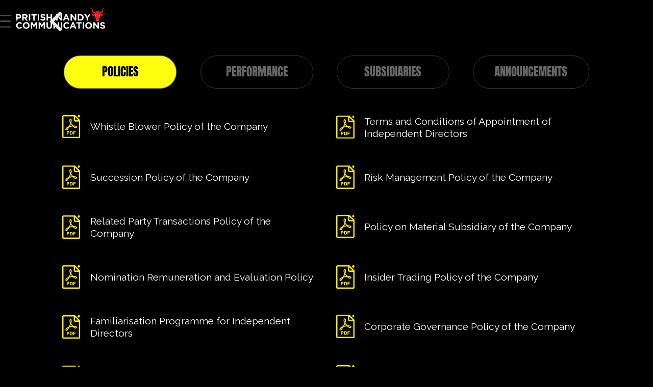

--- FILE ---
content_type: text/html
request_url: https://www.pritishnandycom.com/investor-relations
body_size: 18490
content:
<!DOCTYPE html><!-- This site was created in Webflow. https://webflow.com --><!-- Last Published: Tue Jan 13 2026 11:42:08 GMT+0000 (Coordinated Universal Time) --><html data-wf-domain="www.pritishnandycom.com" data-wf-page="63328918ffb42146ebfc23fd" data-wf-site="62f209c60ae83fcdb053bee9"><head><meta charset="utf-8"/><title>Investor Relations</title><meta content="Investor Relations" property="og:title"/><meta content="Investor Relations" property="twitter:title"/><meta content="width=device-width, initial-scale=1" name="viewport"/><meta content="Webflow" name="generator"/><link href="https://cdn.prod.website-files.com/62f209c60ae83fcdb053bee9/css/pncweb.webflow.shared.43038bf96.css" rel="stylesheet" type="text/css" integrity="sha384-QwOL+WDAJSQJ/ZFW7gyPf22K+03NozwEk/Wlfo7c9KP96yHOZO3mscJ6qBwczmV7" crossorigin="anonymous"/><link href="https://fonts.googleapis.com" rel="preconnect"/><link href="https://fonts.gstatic.com" rel="preconnect" crossorigin="anonymous"/><script src="https://ajax.googleapis.com/ajax/libs/webfont/1.6.26/webfont.js" type="text/javascript"></script><script type="text/javascript">WebFont.load({  google: {    families: ["Raleway:100,200,300,regular,500,600,700,800,900,100italic,200italic,300italic,italic,500italic,600italic,700italic,800italic,900italic:cyrillic,cyrillic-ext,latin,latin-ext,vietnamese","Karla:200,300,regular,500,600,700,800,200italic,300italic,italic,500italic,600italic,700italic,800italic"]  }});</script><script type="text/javascript">!function(o,c){var n=c.documentElement,t=" w-mod-";n.className+=t+"js",("ontouchstart"in o||o.DocumentTouch&&c instanceof DocumentTouch)&&(n.className+=t+"touch")}(window,document);</script><link href="https://cdn.prod.website-files.com/62f209c60ae83fcdb053bee9/645e23ddb27f324da4e480c7_32.png" rel="shortcut icon" type="image/x-icon"/><link href="https://cdn.prod.website-files.com/62f209c60ae83fcdb053bee9/645e23dfc3daa18922df85c4_256.png" rel="apple-touch-icon"/><script async="" src="https://www.googletagmanager.com/gtag/js?id=G-2FGHHZKGWE"></script><script type="text/javascript">window.dataLayer = window.dataLayer || [];function gtag(){dataLayer.push(arguments);}gtag('set', 'developer_id.dZGVlNj', true);gtag('js', new Date());gtag('config', 'G-2FGHHZKGWE');</script><style>
.body{
  background-color:black!important; 
}
  
body {
  overflow-y: scroll;
  scrollbar-width: none; /* Firefox */
  -ms-overflow-style: none;  /* Internet Explorer 10+ */
}
  
body::-webkit-scrollbar { /* WebKit */
    width: 0;
    height: 0;
}

 @media screen and (orientation: landscape) and (min-width: 480px) and (max-width: 700px),
       screen and (orientation: landscape) and (max-height: 580px) {
     
    .policy____list__wrapper .policy__text__desc{font-size: 1.0em;}
    .policy____list__wrapper .policy__link{padding: 1em 1.1em;} 
    .policy____list__wrapper .pdf__svg{width: 1.8em;}
    .i__maintab__list .i__tab__header{font-size: 1.5em;}
    .i__maintab__list .i__main__tab{width:20%;}
    .i__maintab__list{
    justify-content: flex-start;
    padding-bottom: 1.5em;
    display: flex;     
    } 
     
    .pnc__logo__original {
        height: 2.2em;
    }
    .pnc__logo__original.ham {
        height: 1.1em;
    }
   .p__back__video__holder {
        padding-bottom: 0em;
    }
         .p__s1__bottom__parent       { height: 15em;}
   
  body .section._1{
    --s1-bottom-offset: clamp(8px, 2.6svh, 18px);
    height:100vh;
    overflow:hidden !important;
    position:relative;
    padding-top: max(env(safe-area-inset-top), 8px);
  }

  body .section._1 .p__fullheight__holder{
    height:100%;
    max-height:100vh;
    display:flex;
    flex-direction:column;
    justify-content:flex-end;
    align-items:center;
    overflow:hidden !important;
    position:relative;
  }

  body .section._1 .p__fullheight__holder::before{
    content:"";
    position:absolute; inset:0;
    background:linear-gradient(to top, rgba(0,0,0,.96) 0%, rgba(0,0,0,.90) 35%, rgba(0,0,0,.60) 60%, rgba(0,0,0,.22) 85%, rgba(0,0,0,0) 100%) !important;
    z-index:1; pointer-events:none;
  }

  body .section._1 .p__s1__gradientback{height:56% !important; z-index:0; pointer-events:none;}

  body .section._1 .p__s1__bottom__parent{
    position:absolute !important;
    left:0; right:0; bottom:var(--s1-bottom-offset);
    display:flex; flex-direction:column; align-items:center;
    gap:.35em !important;
    z-index:2;
  }

  body .section._1 .p__s1__bottom__holder1,
  body .section._1 .p__s1__bottom__holder2,
  body .section._1 .p__s1__bottom__holder3{
    margin:0 !important;
    overflow:hidden !important;
    padding-bottom: 0em;
  }

  body .section._1 .p__s1__tagline__holder{margin:0 !important;}
  body .section._1 .p__s1__bottom__holder2{height:auto; margin:0 !important;}

  body .section._1 .p__s1__tagline__holder .p__tagline__text{
    max-width:min(94vw, 900px);
    font-size:clamp(26px, 6.8vw, 44px) !important;
    line-height:1.06 !important;
    letter-spacing:.01em !important;
    margin:0 !important;
    text-wrap:balance;
  }

  body .section._1 .p__s1__bottom__holder2 .p__sub__tag__text{
    max-width:min(88vw, 840px);
    font-size:clamp(13px, 2.6vw, 18px) !important;
    line-height:1.25 !important;
    margin:.15em 0 0 0 !important;
    opacity:.95 !important;
    text-align:center;
  }

  body .section._1 .p__s1__bottom__holder3{
    display:flex; align-items:center; justify-content:center;
    gap:clamp(10px, 2.6vw, 16px);
    transform:scale(.82);
    transform-origin:center;
  }

  body .section._1 .p__s1__bottom__holder3 .p__cta__hero{transform:none !important;}

  body .section._1 .p__cta__hero .w-embed svg{
    width:clamp(16px, 3.6vw, 20px) !important;
    height:auto !important; display:block !important;
  }

  body .section._1 .ps1__vclose__holder,
  body .section._1 .ps1__vpause__holder,
  body .section._1 .ps1__v__progressbar__holder{
    display:none !important;
  }

  body .section._2 { height:100vh; overflow:hidden !important; position:relative; z-index:1; }
  body .section._2 .p__fullheight__holder{ height:100%; max-height:100vh; display:flex; flex-direction:column; justify-content:flex-end; align-items:center; overflow:hidden !important; position:relative; }
  body .section._2 .p__s2__bottom__holder{ position:absolute !important; left:0; right:0; bottom:0; width:100%; margin:0; padding:0; z-index:2; box-sizing:border-box; }
  body .section._2 .ps2bottom__data__holder{ width:100%; }

  body .section._2 .s2__c__list,
  body .section._2 .s2__c__list.w-dyn-items{
    display:flex !important;
    flex-direction:row !important;
    flex-wrap:nowrap !important;
    align-items:stretch !important;
    justify-content:space-between !important;
    gap:0 !important;
    width:100% !important;
  }
.p__s2__unit__holder.active{color:#000 !important;}
         
  body .section._2 .p__s2__unit__holder{
    box-sizing:border-box !important;
    flex:0 0 25% !important;
    max-width:25% !important;
    min-width:0 !important;
    display:flex !important;
    flex-direction:column !important;
    justify-content:flex-start !important;
    align-items:flex-start !important;
    padding:1.4em !important;
    position:relative !important;
    overflow:hidden !important;
    color: #fff;
    background-color: #000c;
  }

  body .section._2 .ps2u__back{ position:absolute; inset:0; z-index:0; }
  body .section._2 .ps2u__header__parent,
  body .section._2 .ps2u__title__parent,
  body .section._2 .ps2__cta{ position:relative; z-index:1; }
  body .section._2 .ps2u__header__parent{ order:1; }
  body .section._2 .ps2u__title__parent{ order:2; }
  body .section._2 .ps2__cta{ order:3; }

  body .section._2 .ps2__cta.mobile{ display:none !important; }
  body .section._2 .ps2__cta.desktop{ display:inline-flex !important; align-items:center; align-self:flex-start; gap:.35em; padding:.25em .55em; line-height:1; height:auto; min-height:0; width:auto; max-width:none; white-space:nowrap; }
  body .section._2 .ps2__cta__text{ line-height:1; padding-right:0 !important; margin:0; font-size:1.5vh; }
  body .section._2 .ps2__cta.desktop .p__scrolldown__svg{ width:.25em; height:auto; }
  body .section._2 .ps2u__title__text{ font-size:2.2vh; line-height:1.3em; display:-webkit-box; -webkit-line-clamp:2; -webkit-box-orient:vertical; overflow:hidden; text-overflow:ellipsis; max-height:calc(2 * 1.3em); }
  body .section._2 .p__s2__wrapper{display:flex; flex-direction:column !important; justify-content:flex-end; align-items:stretch; height:100%;}
  body .section._2 .ps2bottom__title__holder.desktop,
  body .section._2 .ps2bottom__title__holder.mobile{display:block !important; width:100%; background-color: #000c;}
  body .section._2 .ps2bottom__title__holder{order:0;padding: 0.5em 1.2em;margin: 0 0;}
  body .section._2 .p__s2__bottom__holder{order:1;}

/* SECTION 3 – Recent News (landscape) */
  body .section._3 {
    height: 100vh;
    overflow-y: auto !important;
    position: relative;
    display: flex;
    flex-direction: column;
    background: #000;
  }

  body .section._3 .ps4u__news__holder.news {
    height: auto;
    width: 100%;
    display: flex;
    flex-direction: column;
    flex-grow: 1;
    justify-content: center;
  }
  
  body .section._3 .news__image__holder {
    display: block !important;
    height: 35vh;
    min-height: 150px;
    background-color: #eee;
    background-size: cover;
    background-position: center;
    width: 100%;
    flex-shrink: 0;
  }

  body .section._3 .news__section__wrapper {
    display: flex !important;
    flex-direction: row !important;
    align-items: stretch !important;
    width: 100%;
    height: auto;
    flex-grow: 1;
  }

  body .section._3 .ps4u__newsunit__holder {
    flex: 1 1 33.33%;
    display: flex;
    flex-direction: column;
    justify-content: flex-start;
    padding: 1.2vh 2.5vw;
    border-right: 1px solid rgba(255, 255, 255, 0.2);
  }
  
  body .section._3 .ps4u__newsunit__holder:last-child {
    border-right: none;
  }

  body .section._3 .ps4u__date__text {
    padding: 1vh 0 1.5vh 0;
    font-size: 1.8vh;
    font-weight: 600;
  }

  body .section._3 .ps4u__news__text {
    padding: 0;
    font-size: 2vh;
    line-height: 1.4;
    margin-bottom: auto;
  }

  body .section._3 .ps4__cta {
    margin-top: 1.5vh;
    margin-bottom: 1.1vh;
  }

  body .section._3 .ps4__cta,
  body .section._3 .ps4__detailnews__cta {
    font-size: 1.8vh;
    line-height: 1;
    padding: 1.2vh 2.5vh;
    height: auto;
    min-height: 0;
    white-space: nowrap;
    align-self: flex-start;
  }

  body .section._3 .ps3__cta__text {
    font-size: 1.3vh;
    padding-right: 1vh;
  }
  body .section._3 .ps4u__news__title__holder.p__section__titletext {font-size: 1.5em;}

  body .section._3 .p__scrolldown__svg {
    height: 1.3vh;
  }

  body .section._3 .ps5u__news__mobile__parent {
    display: flex;
    justify-content: center;
    padding: 2vh 8vh;
    margin: 10px;
    flex-shrink: 0;
  }
 .section._3 .ps5u__news__mobile__parent .p__section__titletext, .section._3 .ps5u__news__mobile__parent .p__section__titletext.mobile {
        display: inline-block;
        font-size: 1.8vh;
        line-height: 1;
        letter-spacing: 0.5px;
        font-family: Raleway, sans-serif;
    }
         .p__section__titletext{font-size: 1.5em;}

  .section._4{
    margin-top: 0 !important; /* Adjusted to prevent unexpected offset */
    padding: 8px 0 44px !important;
    overflow: hidden !important; /* Changed to hidden */
    height: auto !important;
    position: relative !important;
    z-index: 1 !important;
    background: #000;
  }

  .section._4 .p__s5__unit__holder.award__wrapper{
    min-height: 420px !important;
    overflow: hidden !important; /* Changed to hidden */
  }

  .section._4 #slider1{
    --items: 3;
    --gap: 5px;
     min-height: 0 !important;
  }

.section._4 #slider1 .award__list__wrapper{
  padding: 0 0 12px !important;
  overflow-x: auto !important;
  overflow-y: hidden !important;
  scroll-snap-type: x mandatory;
  -webkit-overflow-scrolling: touch;
}
         
.section._4 #slider1 .award__unit__wrapper{
  margin: 0 !important;
  padding: 0 !important;
  display: flex !important;
  flex-direction: column !important;
  align-items: center !important;
  justify-content: flex-start !important;
  box-sizing: border-box !important;
}

.section._4 #slider1 .award__list,
.section._4 #slider1 .award__list.w-dyn-items{
  display: grid !important;
  grid-auto-flow: column !important;
  gap: var(--gap) !important;
  grid-auto-columns: calc((100% - (var(--gap) * (var(--items) - 1))) / var(--items)) !important;
  align-items: start !important;
}

  .section._4 #slider1 .award__unit{
    display: grid !important;
    grid-template-rows: auto auto;
    align-content: start;
    height: 100%;
    scroll-snap-align: start;
    text-decoration: none;
  }

.section._4 #slider1 .award__image__wrapper{
  width: 100% !important;
  height: clamp(100px, 26vh, 190px) !important;
  display: flex !important;
  align-items: center !important;
  justify-content: center !important;
  overflow: hidden !important;
}

/* IMG itself (we’re using the <img> tag) */
.section._4 #slider1 .award__image{
  display: block !important;
  width: 100% !important;
  height: auto !important;
}

/* text block */
.section._4 #slider1 .award__text__wrapper{
  width: 100% !important;
  max-width: 100% !important;
  padding: 10px 0 0 !important;
  min-height: 92px !important;
  display: flex !important;
  flex-direction: column !important;
  align-items: center !important;
  gap: 6px !important;
  text-align: center !important;
}

.section._4 #slider1 .award__movie__name{
  width: 100% !important;
  max-width: 100% !important;
  font-size: 14px !important;
  line-height: 1.28 !important;
  font-weight: 800 !important;
  overflow: visible !important;
  display: block !important;
  white-space: normal !important;
  word-break: normal !important;
  hyphens: auto !important;
}

.section._4 #slider1 .award__movie__category{
  width: 100% !important;
  max-width: 100% !important;
  font-size: 12.5px !important;
  line-height: 1.28 !important;
  font-weight: 600 !important;
  overflow: visible !important;
  display: block !important;
  white-space: normal !important;
  opacity: .98 !important;
}

  .section._4 #slider1 .w-dyn-empty{ display:none !important; }

.section._4 .award__arrow__holder{
  top: 50% !important;
}
                  .nav__unit__text{
         font-size: 1.6em;}
             .nav__unit {
        height: auto;
    }
  .section._4 .collection-list-wrapper,
  .section._4 .collection-list-2{width:100%; height:auto; display:block}

  .section._4 .collection-item{
    width:100%;
    height:56vh;
    max-height:56vh;
    overflow:hidden;
    display:block;
  }

  .section._4 img.image-5{
    display:block;
    width:100%;
    height:100%;
    object-fit:cover;
    object-position:50% 15%;
  }
}
@media (max-width: 767px) {
  .perf__tab__holder.justified{
    scroll-behavior: smooth;
    overflow-x: overlay;
  }
  .per__tab1__title__text{
  font-family: Raleway, sans-serif;
    font-size: 1.0em;
    font-weight: 700;
    line-height: 1.3em;
    padding-left: 1.5em;
    padding-right: 1.5em;
  }
        }
</style></head><body class="body"><div class="page__cover"><div class="page__loader__logo__holder"><div class="pl__logo__holder"><img src="https://cdn.prod.website-files.com/62f209c60ae83fcdb053bee9/66f80e9e4594ca1c1f0bc7ad_31%20years%20logos-%20W%20%26%20R.png" loading="eager" sizes="(max-width: 3805px) 100vw, 3805px" srcset="https://cdn.prod.website-files.com/62f209c60ae83fcdb053bee9/66f80e9e4594ca1c1f0bc7ad_31%20years%20logos-%20W%20%26%20R-p-500.png 500w, https://cdn.prod.website-files.com/62f209c60ae83fcdb053bee9/66f80e9e4594ca1c1f0bc7ad_31%20years%20logos-%20W%20%26%20R-p-800.png 800w, https://cdn.prod.website-files.com/62f209c60ae83fcdb053bee9/66f80e9e4594ca1c1f0bc7ad_31%20years%20logos-%20W%20%26%20R-p-1080.png 1080w, https://cdn.prod.website-files.com/62f209c60ae83fcdb053bee9/66f80e9e4594ca1c1f0bc7ad_31%20years%20logos-%20W%20%26%20R-p-1600.png 1600w, https://cdn.prod.website-files.com/62f209c60ae83fcdb053bee9/66f80e9e4594ca1c1f0bc7ad_31%20years%20logos-%20W%20%26%20R-p-2000.png 2000w, https://cdn.prod.website-files.com/62f209c60ae83fcdb053bee9/66f80e9e4594ca1c1f0bc7ad_31%20years%20logos-%20W%20%26%20R-p-2600.png 2600w, https://cdn.prod.website-files.com/62f209c60ae83fcdb053bee9/66f80e9e4594ca1c1f0bc7ad_31%20years%20logos-%20W%20%26%20R-p-3200.png 3200w, https://cdn.prod.website-files.com/62f209c60ae83fcdb053bee9/66f80e9e4594ca1c1f0bc7ad_31%20years%20logos-%20W%20%26%20R.png 3805w" alt="" class="pl__logo abs"/><img src="https://cdn.prod.website-files.com/62f209c60ae83fcdb053bee9/66f80e9e733e8f8d49912ceb_31%20years%20logos-%20W%26B.png" loading="eager" sizes="(max-width: 3805px) 100vw, 3805px" srcset="https://cdn.prod.website-files.com/62f209c60ae83fcdb053bee9/66f80e9e733e8f8d49912ceb_31%20years%20logos-%20W%26B-p-500.png 500w, https://cdn.prod.website-files.com/62f209c60ae83fcdb053bee9/66f80e9e733e8f8d49912ceb_31%20years%20logos-%20W%26B-p-800.png 800w, https://cdn.prod.website-files.com/62f209c60ae83fcdb053bee9/66f80e9e733e8f8d49912ceb_31%20years%20logos-%20W%26B-p-1080.png 1080w, https://cdn.prod.website-files.com/62f209c60ae83fcdb053bee9/66f80e9e733e8f8d49912ceb_31%20years%20logos-%20W%26B-p-1600.png 1600w, https://cdn.prod.website-files.com/62f209c60ae83fcdb053bee9/66f80e9e733e8f8d49912ceb_31%20years%20logos-%20W%26B-p-2000.png 2000w, https://cdn.prod.website-files.com/62f209c60ae83fcdb053bee9/66f80e9e733e8f8d49912ceb_31%20years%20logos-%20W%26B-p-2600.png 2600w, https://cdn.prod.website-files.com/62f209c60ae83fcdb053bee9/66f80e9e733e8f8d49912ceb_31%20years%20logos-%20W%26B-p-3200.png 3200w, https://cdn.prod.website-files.com/62f209c60ae83fcdb053bee9/66f80e9e733e8f8d49912ceb_31%20years%20logos-%20W%26B.png 3805w" alt="" class="pl__logo"/></div></div></div><div class="p__logo__holder"><div class="p__logo__gradient hide"></div><div class="p__logo__interactive"><a href="/#home" class="p__logo__wrapper w-inline-block"><div class="ham__holder"><img src="https://cdn.prod.website-files.com/62f209c60ae83fcdb053bee9/632b0e96d132977e170c0f12_Group%2056.svg" loading="lazy" alt="" class="pnc__logo__original ham"/></div><img src="https://cdn.prod.website-files.com/5efb8eb0696a8fa5dbccb1ff/62f0a117e38c6d0240fbbd25_pnc_logo.png" loading="lazy" alt="" class="pnc__logo__original"/></a><div class="nav__holder"><a href="/#home" class="nav__unit hide w-inline-block"><div class="nav__unit__text">HOME</div></a><a href="/#work" class="nav__unit hide w-inline-block"><div class="nav__unit__text">WORK</div></a><a href="/#30years" class="nav__unit hide w-inline-block"><div class="nav__unit__text">31 YEARS</div></a><a href="/#news" class="nav__unit hide w-inline-block"><div class="nav__unit__text">NEWS</div></a><a href="/#awards" class="nav__unit hide w-inline-block"><div class="nav__unit__text">AWARDS</div></a><a href="/#work" class="nav__unit hide w-inline-block"><div class="nav__unit__text">ABOUT US</div></a></div></div><div class="universal__back__btn"><div class="logo__back__holder"><img src="https://cdn.prod.website-files.com/62f209c60ae83fcdb053bee9/6458ae10ac3e815b8ee1ce52_Back.png" loading="lazy" alt="" class="logo__back__image"/></div></div></div><div class="investor__main__wrapper"><div data-current="Tab1" data-easing="ease" data-duration-in="300" data-duration-out="100" class="i__main__tab__holder w-tabs"><div class="i__maintab__list w-tab-menu"><a data-w-tab="Tab1" class="i__main__tab internalpagelink w-inline-block w-tab-link w--current"><div class="i__tab__header">Policies</div></a><a data-w-tab="Tab2" class="i__main__tab internalpagelink w-inline-block w-tab-link"><div class="i__tab__header">PERFORMANCE</div></a><a data-w-tab="Tab3" class="i__main__tab internalpagelink w-inline-block w-tab-link"><div class="i__tab__header">SUBSIDIARIES</div></a><a data-w-tab="Tab 4" class="i__main__tab internalpagelink w-inline-block w-tab-link"><div class="i__tab__header">Announcements</div></a></div><div class="w-tab-content"><div data-w-tab="Tab1" class="tab__content__holder w-tab-pane w--tab-active"><div class="policy____list__wrapper w-dyn-list"><div role="list" class="policy__list w-dyn-items"><div role="listitem" class="policy__item w-dyn-item"><a href="https://cdn.prod.website-files.com/631c28c294d7ef01f8088088/63c7d56dd3544a3ee61ad072_Whistle%20Blower%20Policy.pdf" target="_blank" class="policy__link internalpagelink w-inline-block"><img loading="lazy" src="https://cdn.prod.website-files.com/62f209c60ae83fcdb053bee9/6334086fe3399bd839662eeb_Asset%201.svg" alt="" class="pdf__svg"/><div class="policy__text__desc">Whistle Blower Policy of the Company</div></a></div><div role="listitem" class="policy__item w-dyn-item"><a href="https://cdn.prod.website-files.com/631c28c294d7ef01f8088088/63c7d53bf8d46e14196647fc_Terms%20and%20Conditions%20of%20Appointment%20of%20Independent%20Directors.pdf" target="_blank" class="policy__link internalpagelink w-inline-block"><img loading="lazy" src="https://cdn.prod.website-files.com/62f209c60ae83fcdb053bee9/6334086fe3399bd839662eeb_Asset%201.svg" alt="" class="pdf__svg"/><div class="policy__text__desc">Terms and Conditions of Appointment of Independent Directors</div></a></div><div role="listitem" class="policy__item w-dyn-item"><a href="https://cdn.prod.website-files.com/631c28c294d7ef01f8088088/63c7d38314fd773521e57d09_Succession%20Policy.pdf" target="_blank" class="policy__link internalpagelink w-inline-block"><img loading="lazy" src="https://cdn.prod.website-files.com/62f209c60ae83fcdb053bee9/6334086fe3399bd839662eeb_Asset%201.svg" alt="" class="pdf__svg"/><div class="policy__text__desc">Succession Policy of the Company</div></a></div><div role="listitem" class="policy__item w-dyn-item"><a href="https://cdn.prod.website-files.com/631c28c294d7ef01f8088088/65cb695e1bbd372ac819cb37_Risk%20Management%20Policy.pdf" target="_blank" class="policy__link internalpagelink w-inline-block"><img loading="lazy" src="https://cdn.prod.website-files.com/62f209c60ae83fcdb053bee9/6334086fe3399bd839662eeb_Asset%201.svg" alt="" class="pdf__svg"/><div class="policy__text__desc">Risk Management Policy of the Company</div></a></div><div role="listitem" class="policy__item w-dyn-item"><a href="https://cdn.prod.website-files.com/631c28c294d7ef01f8088088/63c7d30ec23bf5f5c3a578ca_Related%20Party%20Transactions%20Policy.pdf" target="_blank" class="policy__link internalpagelink w-inline-block"><img loading="lazy" src="https://cdn.prod.website-files.com/62f209c60ae83fcdb053bee9/6334086fe3399bd839662eeb_Asset%201.svg" alt="" class="pdf__svg"/><div class="policy__text__desc">Related Party Transactions Policy of the Company</div></a></div><div role="listitem" class="policy__item w-dyn-item"><a href="https://cdn.prod.website-files.com/631c28c294d7ef01f8088088/63c7d287023a0b602cb2f565_Policy%20on%20Material%20Subsidiary.pdf" target="_blank" class="policy__link internalpagelink w-inline-block"><img loading="lazy" src="https://cdn.prod.website-files.com/62f209c60ae83fcdb053bee9/6334086fe3399bd839662eeb_Asset%201.svg" alt="" class="pdf__svg"/><div class="policy__text__desc">Policy on Material Subsidiary of the Company</div></a></div><div role="listitem" class="policy__item w-dyn-item"><a href="https://cdn.prod.website-files.com/631c28c294d7ef01f8088088/63c7d25192ef992e389c0bcb_Nomination%20Remuneration%20and%20Evaluation%20Policy.pdf" target="_blank" class="policy__link internalpagelink w-inline-block"><img loading="lazy" src="https://cdn.prod.website-files.com/62f209c60ae83fcdb053bee9/6334086fe3399bd839662eeb_Asset%201.svg" alt="" class="pdf__svg"/><div class="policy__text__desc">Nomination Remuneration and Evaluation Policy</div></a></div><div role="listitem" class="policy__item w-dyn-item"><a href="https://cdn.prod.website-files.com/631c28c294d7ef01f8088088/63c7d1ee334799dd524688c1_Insider%20Trading%20Policy.pdf" target="_blank" class="policy__link internalpagelink w-inline-block"><img loading="lazy" src="https://cdn.prod.website-files.com/62f209c60ae83fcdb053bee9/6334086fe3399bd839662eeb_Asset%201.svg" alt="" class="pdf__svg"/><div class="policy__text__desc">Insider Trading Policy of the Company</div></a></div><div role="listitem" class="policy__item w-dyn-item"><a href="https://cdn.prod.website-files.com/631c28c294d7ef01f8088088/63c7d1a6d3544a38ed17b876_Familiarisation%20Programme%20for%20Independent%20Directors.pdf" target="_blank" class="policy__link internalpagelink w-inline-block"><img loading="lazy" src="https://cdn.prod.website-files.com/62f209c60ae83fcdb053bee9/6334086fe3399bd839662eeb_Asset%201.svg" alt="" class="pdf__svg"/><div class="policy__text__desc">Familiarisation Programme for Independent Directors</div></a></div><div role="listitem" class="policy__item w-dyn-item"><a href="https://cdn.prod.website-files.com/631c28c294d7ef01f8088088/63c7d09114fd7790c5e2c834_Corporate%20Governance%20Policy.pdf" target="_blank" class="policy__link internalpagelink w-inline-block"><img loading="lazy" src="https://cdn.prod.website-files.com/62f209c60ae83fcdb053bee9/6334086fe3399bd839662eeb_Asset%201.svg" alt="" class="pdf__svg"/><div class="policy__text__desc">Corporate Governance Policy of the Company</div></a></div><div role="listitem" class="policy__item w-dyn-item"><a href="https://cdn.prod.website-files.com/631c28c294d7ef01f8088088/63c7d706e58bff550f1f2421_Composition%20of%20Committees%20of%20Board.pdf" target="_blank" class="policy__link internalpagelink w-inline-block"><img loading="lazy" src="https://cdn.prod.website-files.com/62f209c60ae83fcdb053bee9/6334086fe3399bd839662eeb_Asset%201.svg" alt="" class="pdf__svg"/><div class="policy__text__desc">Composition of Committees of Board of the Company</div></a></div><div role="listitem" class="policy__item w-dyn-item"><a href="https://cdn.prod.website-files.com/631c28c294d7ef01f8088088/63c7d023f2866230e150b364_Code%20of%20Practices%20and%20Policy%20on%20fair%20disclosure%20of%20UPSI.pdf" target="_blank" class="policy__link internalpagelink w-inline-block"><img loading="lazy" src="https://cdn.prod.website-files.com/62f209c60ae83fcdb053bee9/6334086fe3399bd839662eeb_Asset%201.svg" alt="" class="pdf__svg"/><div class="policy__text__desc">Code of Practices and fair Disclosure of UPSI</div></a></div><div role="listitem" class="policy__item w-dyn-item"><a href="https://cdn.prod.website-files.com/631c28c294d7ef01f8088088/63c7a49e5235814fab421f7c_Code%20of%20conduct%20for%20directors%20and%20senior%20management.pdf" target="_blank" class="policy__link internalpagelink w-inline-block"><img loading="lazy" src="https://cdn.prod.website-files.com/62f209c60ae83fcdb053bee9/6334086fe3399bd839662eeb_Asset%201.svg" alt="" class="pdf__svg"/><div class="policy__text__desc">Code of Conduct for Board of Directors and others</div></a></div><div role="listitem" class="policy__item w-dyn-item"><a href="https://cdn.prod.website-files.com/631c28c294d7ef01f8088088/63c673590123f3144094e781_Board%20Diversity%20Poilcy.pdf" target="_blank" class="policy__link internalpagelink w-inline-block"><img loading="lazy" src="https://cdn.prod.website-files.com/62f209c60ae83fcdb053bee9/6334086fe3399bd839662eeb_Asset%201.svg" alt="" class="pdf__svg"/><div class="policy__text__desc">Board Diversity Policy of the Company</div></a></div></div></div></div><div data-w-tab="Tab2" class="tab__content__holder w-tab-pane"><div data-current="SubTab 3" data-easing="ease" data-duration-in="300" data-duration-out="100" class="w-tabs"><div class="perf__tab__holder w-tab-menu"><a data-w-tab="SubTab 1" class="per__tab1__title__holder internalpagelink w-inline-block w-tab-link"><div class="per__tab1__title__text">Financial Results</div></a><a data-w-tab="SubTab 2" class="per__tab1__title__holder internalpagelink w-inline-block w-tab-link"><div class="per__tab1__title__text">Shareholding Patterns</div></a><a data-w-tab="SubTab 3" class="per__tab1__title__holder internalpagelink w-inline-block w-tab-link w--current"><div class="per__tab1__title__text">Corporate Governance Report</div></a></div><div class="tabs-content w-tab-content"><div data-w-tab="SubTab 1" class="perf__tab1 w-tab-pane"><div class="scroll__holder"><div class="ftable__list__wrapper min-width w-dyn-list"><div role="list" class="ftable__list w-dyn-items"><div role="listitem" class="ftable__item w-dyn-item"><div class="ftable__item__wrapper"><a href="#" class="ftable__year__holder sharefirst w-inline-block"><div class="ftable__lyear__text__header">2025-2026</div></a><div class="ftable__year__holder shareequal"><a href="https://cdn.prod.website-files.com/631c28c294d7ef01f8088088/6895d88d4059cafbef3c4739_Outcome%20of%20BM_07082025_123.pdf" target="_blank" class="ftable__lyear__text internalpagelink">June</a></div><div class="ftable__year__holder shareequal"><a href="https://cdn.prod.website-files.com/631c28c294d7ef01f8088088/691add7723b77a7e1907c4c6_outcome%20of%20BM14112025.pdf" target="_blank" class="ftable__lyear__text internalpagelink">Sept</a></div><div class="ftable__year__holder shareequal"><a href="#" class="ftable__lyear__text internalpagelink">Dec</a></div><div class="ftable__year__holder shareequal"><a href="#" class="ftable__lyear__text internalpagelink">March</a></div></div></div><div role="listitem" class="ftable__item w-dyn-item"><div class="ftable__item__wrapper"><a href="#" class="ftable__year__holder sharefirst w-inline-block"><div class="ftable__lyear__text__header">2024-2025</div></a><div class="ftable__year__holder shareequal"><a href="https://cdn.prod.website-files.com/631c28c294d7ef01f8088088/66c72e236745213c25d7255f_Results_June%202024.pdf" target="_blank" class="ftable__lyear__text internalpagelink">June</a></div><div class="ftable__year__holder shareequal"><a href="https://cdn.prod.website-files.com/631c28c294d7ef01f8088088/67344bcf736d0fcf0744e9d3_Outcome%20of%20BM_12112024.pdf" target="_blank" class="ftable__lyear__text internalpagelink">Sept</a></div><div class="ftable__year__holder shareequal"><a href="#" class="ftable__lyear__text internalpagelink">Dec</a></div><div class="ftable__year__holder shareequal"><a href="https://cdn.prod.website-files.com/631c28c294d7ef01f8088088/6835e1ea3d05fd453ff15031_doc06339020250527201432.pdf" target="_blank" class="ftable__lyear__text internalpagelink">March</a></div></div></div><div role="listitem" class="ftable__item w-dyn-item"><div class="ftable__item__wrapper"><a href="#" class="ftable__year__holder sharefirst w-inline-block"><div class="ftable__lyear__text__header">2023-2024</div></a><div class="ftable__year__holder shareequal"><a href="https://cdn.prod.website-files.com/631c28c294d7ef01f8088088/64d342b13bf805a9d7e0a949_Financial%20Results_08082023.pdf" target="_blank" class="ftable__lyear__text internalpagelink">June</a></div><div class="ftable__year__holder shareequal"><a href="https://cdn.prod.website-files.com/631c28c294d7ef01f8088088/658be75798d278725962bb9a_Financial%20results_30092023.pdf" target="_blank" class="ftable__lyear__text internalpagelink">Sept</a></div><div class="ftable__year__holder shareequal"><a href="https://cdn.prod.website-files.com/631c28c294d7ef01f8088088/660e98e1698fd0b772c9e950_Financial%20Results_31122023.pdf" target="_blank" class="ftable__lyear__text internalpagelink">Dec</a></div><div class="ftable__year__holder shareequal"><a href="https://cdn.prod.website-files.com/631c28c294d7ef01f8088088/664e2a9ea03428ef8eb07f51_Financial%20Results_31032024.pdf" target="_blank" class="ftable__lyear__text internalpagelink">March</a></div></div></div><div role="listitem" class="ftable__item w-dyn-item"><div class="ftable__item__wrapper"><a href="https://cdn.prod.website-files.com/631c28c294d7ef01f8088088/64f1d0231733e992a5fdfc85_PNC%20-%20Annual%20Report%202022-23.pdf" target="_blank" class="ftable__year__holder sharefirst w-inline-block"><div class="ftable__lyear__text__header">2022-2023</div></a><div class="ftable__year__holder shareequal"><a href="https://cdn.prod.website-files.com/631c28c294d7ef01f8088088/63cfae75f6e0fd4221ffebc4_Financial%20Results_30062022.pdf" target="_blank" class="ftable__lyear__text internalpagelink">June</a></div><div class="ftable__year__holder shareequal"><a href="https://cdn.prod.website-files.com/631c28c294d7ef01f8088088/63cfae7b44b3cd6db434d164_Financial%20Results_30092022.pdf" target="_blank" class="ftable__lyear__text internalpagelink">Sept</a></div><div class="ftable__year__holder shareequal"><a href="https://cdn.prod.website-files.com/631c28c294d7ef01f8088088/63f4a7e279fd70080f2e90fc_Financial%20Results_31122022.pdf" target="_blank" class="ftable__lyear__text internalpagelink">Dec</a></div><div class="ftable__year__holder shareequal"><a href="https://cdn.prod.website-files.com/631c28c294d7ef01f8088088/6474925d2aa9c7d4c8b98dd3_Financial%20Results_31032023.pdf" target="_blank" class="ftable__lyear__text internalpagelink">March</a></div></div></div><div role="listitem" class="ftable__item w-dyn-item"><div class="ftable__item__wrapper"><a href="#" class="ftable__year__holder sharefirst w-inline-block"><div class="ftable__lyear__text__header">2021-2022</div></a><div class="ftable__year__holder shareequal"><a href="https://cdn.prod.website-files.com/631c28c294d7ef01f8088088/63cfdd4e72ccbcea33b39b36_Financial%20results_30062021.pdf" target="_blank" class="ftable__lyear__text internalpagelink">June</a></div><div class="ftable__year__holder shareequal"><a href="https://cdn.prod.website-files.com/631c28c294d7ef01f8088088/63cfdd5ccaea991bba0d88dc_Financial%20results_30092021.pdf" target="_blank" class="ftable__lyear__text internalpagelink">Sept</a></div><div class="ftable__year__holder shareequal"><a href="https://cdn.prod.website-files.com/631c28c294d7ef01f8088088/63cfaebe5f3383b0c976d3d6_Financial%20Results_31122021.pdf" target="_blank" class="ftable__lyear__text internalpagelink">Dec</a></div><div class="ftable__year__holder shareequal"><a href="https://cdn.prod.website-files.com/631c28c294d7ef01f8088088/63cfdd6bf9bfb0e09560865a_Financial%20results_31032022.pdf" target="_blank" class="ftable__lyear__text internalpagelink">March</a></div></div></div><div role="listitem" class="ftable__item w-dyn-item"><div class="ftable__item__wrapper"><a href="#" class="ftable__year__holder sharefirst w-inline-block"><div class="ftable__lyear__text__header">2020-2021</div></a><div class="ftable__year__holder shareequal"><a href="https://cdn.prod.website-files.com/631c28c294d7ef01f8088088/63cfa391b91b8902fc39485a_Financial%20Results_30062020.pdf" target="_blank" class="ftable__lyear__text internalpagelink">June</a></div><div class="ftable__year__holder shareequal"><a href="https://cdn.prod.website-files.com/631c28c294d7ef01f8088088/63cfa39f28125e2854ab7b66_Financial%20Results_30092020.pdf" target="_blank" class="ftable__lyear__text internalpagelink">Sept</a></div><div class="ftable__year__holder shareequal"><a href="https://cdn.prod.website-files.com/631c28c294d7ef01f8088088/63cfdd9cb23e11710a1506f9_Financial%20Results_31122020.pdf" target="_blank" class="ftable__lyear__text internalpagelink">Dec</a></div><div class="ftable__year__holder shareequal"><a href="https://cdn.prod.website-files.com/631c28c294d7ef01f8088088/63cfdda33643f96602bf3f36_Financial%20Results_31032021.pdf" target="_blank" class="ftable__lyear__text internalpagelink">March</a></div></div></div><div role="listitem" class="ftable__item w-dyn-item"><div class="ftable__item__wrapper"><a href="#" class="ftable__year__holder sharefirst w-inline-block"><div class="ftable__lyear__text__header">2019-2020</div></a><div class="ftable__year__holder shareequal"><a href="https://cdn.prod.website-files.com/631c28c294d7ef01f8088088/63cfddd5affedadfef4879c7_Financial%20results_30062019.pdf" target="_blank" class="ftable__lyear__text internalpagelink">June</a></div><div class="ftable__year__holder shareequal"><a href="https://cdn.prod.website-files.com/631c28c294d7ef01f8088088/63cfdddbbe33a46df9842ea1_Financial%20results_30092019.pdf" target="_blank" class="ftable__lyear__text internalpagelink">Sept</a></div><div class="ftable__year__holder shareequal"><a href="https://cdn.prod.website-files.com/631c28c294d7ef01f8088088/63cfdde0767b7f8ffb76f249_Financial%20results_31122019.pdf" target="_blank" class="ftable__lyear__text internalpagelink">Dec</a></div><div class="ftable__year__holder shareequal"><a href="https://cdn.prod.website-files.com/631c28c294d7ef01f8088088/63cfa391b91b8902fc39485a_Financial%20Results_30062020.pdf" target="_blank" class="ftable__lyear__text internalpagelink">March</a></div></div></div><div role="listitem" class="ftable__item w-dyn-item"><div class="ftable__item__wrapper"><a href="#" class="ftable__year__holder sharefirst w-inline-block"><div class="ftable__lyear__text__header">2018-2019</div></a><div class="ftable__year__holder shareequal"><a href="https://cdn.prod.website-files.com/631c28c294d7ef01f8088088/63cfde2aa185af606ba58127_Financial%20Results_30062018.pdf" target="_blank" class="ftable__lyear__text internalpagelink">June</a></div><div class="ftable__year__holder shareequal"><a href="https://cdn.prod.website-files.com/631c28c294d7ef01f8088088/63cfde30bb54eadd468cb4e5_Financial%20Results_30092018.pdf" target="_blank" class="ftable__lyear__text internalpagelink">Sept</a></div><div class="ftable__year__holder shareequal"><a href="https://cdn.prod.website-files.com/631c28c294d7ef01f8088088/63cfde3887e52704ed7da695_Financial%20Results_31122018.pdf" target="_blank" class="ftable__lyear__text internalpagelink">Dec</a></div><div class="ftable__year__holder shareequal"><a href="https://cdn.prod.website-files.com/631c28c294d7ef01f8088088/63cfde3ed17f1a50c147353d_Financial%20Results_31032019.pdf" target="_blank" class="ftable__lyear__text internalpagelink">March</a></div></div></div><div role="listitem" class="ftable__item w-dyn-item"><div class="ftable__item__wrapper"><a href="#" class="ftable__year__holder sharefirst w-inline-block"><div class="ftable__lyear__text__header">2017-2018</div></a><div class="ftable__year__holder shareequal"><a href="https://cdn.prod.website-files.com/631c28c294d7ef01f8088088/63cfde6b79672702679dbb84_Financial%20Results_30062017.pdf" target="_blank" class="ftable__lyear__text internalpagelink">June</a></div><div class="ftable__year__holder shareequal"><a href="https://cdn.prod.website-files.com/631c28c294d7ef01f8088088/63cfde737c170a551fa0d128_Financial%20Results_30092017.pdf" target="_blank" class="ftable__lyear__text internalpagelink">Sept</a></div><div class="ftable__year__holder shareequal"><a href="https://cdn.prod.website-files.com/631c28c294d7ef01f8088088/63cfde7a7c170ae853a0d5d2_Financial%20Results_31122017.pdf" target="_blank" class="ftable__lyear__text internalpagelink">Dec</a></div><div class="ftable__year__holder shareequal"><a href="https://cdn.prod.website-files.com/631c28c294d7ef01f8088088/63cfde80f91814db8174634c_Financial%20Results_31032018.pdf" target="_blank" class="ftable__lyear__text internalpagelink">March</a></div></div></div><div role="listitem" class="ftable__item w-dyn-item"><div class="ftable__item__wrapper"><a href="#" class="ftable__year__holder sharefirst w-inline-block"><div class="ftable__lyear__text__header">2016-2017</div></a><div class="ftable__year__holder shareequal"><a href="https://cdn.prod.website-files.com/631c28c294d7ef01f8088088/63cfdea6be33a48649851090_Financial%20Results_30062016.pdf" target="_blank" class="ftable__lyear__text internalpagelink">June</a></div><div class="ftable__year__holder shareequal"><a href="https://cdn.prod.website-files.com/631c28c294d7ef01f8088088/63cfdeacf9181431b9748f5e_Financial%20Results_30092016.pdf" target="_blank" class="ftable__lyear__text internalpagelink">Sept</a></div><div class="ftable__year__holder shareequal"><a href="https://cdn.prod.website-files.com/631c28c294d7ef01f8088088/63cfdeb20e936172dc45ad96_Financial%20Results_31122016.pdf" target="_blank" class="ftable__lyear__text internalpagelink">Dec</a></div><div class="ftable__year__holder shareequal"><a href="https://cdn.prod.website-files.com/631c28c294d7ef01f8088088/63cfdeb8162a1a45dca69877_Financial%20Results_31032017.pdf" target="_blank" class="ftable__lyear__text internalpagelink">March</a></div></div></div><div role="listitem" class="ftable__item w-dyn-item"><div class="ftable__item__wrapper"><a href="#" class="ftable__year__holder sharefirst w-inline-block"><div class="ftable__lyear__text__header">2015-2016</div></a><div class="ftable__year__holder shareequal"><a href="https://cdn.prod.website-files.com/631c28c294d7ef01f8088088/63cfdedd3bb6aff613b99401_Financial%20Results_30062015.pdf" target="_blank" class="ftable__lyear__text internalpagelink">June</a></div><div class="ftable__year__holder shareequal"><a href="https://cdn.prod.website-files.com/631c28c294d7ef01f8088088/63cfdee4c6a1b1441f7bbede_Financial%20Results_30092015.pdf" target="_blank" class="ftable__lyear__text internalpagelink">Sept</a></div><div class="ftable__year__holder shareequal"><a href="https://cdn.prod.website-files.com/631c28c294d7ef01f8088088/63cfdee92f87df4599b5230f_Financial%20Results_31122015.pdf" target="_blank" class="ftable__lyear__text internalpagelink">Dec</a></div><div class="ftable__year__holder shareequal"><a href="https://cdn.prod.website-files.com/631c28c294d7ef01f8088088/63cfdf142f87df0c78b53e2b_Financial%20Results_31032016.pdf" target="_blank" class="ftable__lyear__text internalpagelink">March</a></div></div></div><div role="listitem" class="ftable__item w-dyn-item"><div class="ftable__item__wrapper"><a href="#" class="ftable__year__holder sharefirst w-inline-block"><div class="ftable__lyear__text__header">2014-2015</div></a><div class="ftable__year__holder shareequal"><a href="https://cdn.prod.website-files.com/631c28c294d7ef01f8088088/63cfdf491a975ebc005abb14_Financial%20Results_30062014.pdf" target="_blank" class="ftable__lyear__text internalpagelink">June</a></div><div class="ftable__year__holder shareequal"><a href="https://cdn.prod.website-files.com/631c28c294d7ef01f8088088/63cfdf64d1fcc3549135d29d_Financial%20Results_30092014.pdf" target="_blank" class="ftable__lyear__text internalpagelink">Sept</a></div><div class="ftable__year__holder shareequal"><a href="https://cdn.prod.website-files.com/631c28c294d7ef01f8088088/63cfdf6a55ce2827dd300aa3_Financial%20Results_31122014.pdf" target="_blank" class="ftable__lyear__text internalpagelink">Dec</a></div><div class="ftable__year__holder shareequal"><a href="https://cdn.prod.website-files.com/631c28c294d7ef01f8088088/63cfdf713b5bbcf19ce4329b_Financial%20Results_31032015.pdf" target="_blank" class="ftable__lyear__text internalpagelink">March</a></div></div></div><div role="listitem" class="ftable__item w-dyn-item"><div class="ftable__item__wrapper"><a href="#" class="ftable__year__holder sharefirst w-inline-block"><div class="ftable__lyear__text__header">2013-2014</div></a><div class="ftable__year__holder shareequal"><a href="https://cdn.prod.website-files.com/631c28c294d7ef01f8088088/63cfdfa593fd857bfc673d79_Financial%20Results_30062013.pdf" target="_blank" class="ftable__lyear__text internalpagelink">June</a></div><div class="ftable__year__holder shareequal"><a href="https://cdn.prod.website-files.com/631c28c294d7ef01f8088088/63cfdfab619a7fd672aa5133_Financial%20Results_30092013.pdf" target="_blank" class="ftable__lyear__text internalpagelink">Sept</a></div><div class="ftable__year__holder shareequal"><a href="https://cdn.prod.website-files.com/631c28c294d7ef01f8088088/63cfdfb1d5003a7b64620b39_Financial%20Results_31122013.pdf" target="_blank" class="ftable__lyear__text internalpagelink">Dec</a></div><div class="ftable__year__holder shareequal"><a href="https://cdn.prod.website-files.com/631c28c294d7ef01f8088088/63cfdfb6d5003a4912620b3e_Financial%20Results_31032014.pdf" target="_blank" class="ftable__lyear__text internalpagelink">March</a></div></div></div><div role="listitem" class="ftable__item w-dyn-item"><div class="ftable__item__wrapper"><a href="#" class="ftable__year__holder sharefirst w-inline-block"><div class="ftable__lyear__text__header">2012-2013</div></a><div class="ftable__year__holder shareequal"><a href="https://cdn.prod.website-files.com/631c28c294d7ef01f8088088/63cfdfebaffeda170e4a497a_Financial%20Results_30062012.pdf" target="_blank" class="ftable__lyear__text internalpagelink">June</a></div><div class="ftable__year__holder shareequal"><a href="https://cdn.prod.website-files.com/631c28c294d7ef01f8088088/63cfdff1ebf2065c210fd358_Financial%20Results_30092012.pdf" target="_blank" class="ftable__lyear__text internalpagelink">Sept</a></div><div class="ftable__year__holder shareequal"><a href="https://cdn.prod.website-files.com/631c28c294d7ef01f8088088/63cfdff73742770fd10f72a9_Financial%20Results_31122013.pdf" target="_blank" class="ftable__lyear__text internalpagelink">Dec</a></div><div class="ftable__year__holder shareequal"><a href="https://cdn.prod.website-files.com/631c28c294d7ef01f8088088/63cfdffdd5003a663b625a30_Financial%20Results_31032013.pdf" target="_blank" class="ftable__lyear__text internalpagelink">March</a></div></div></div><div role="listitem" class="ftable__item w-dyn-item"><div class="ftable__item__wrapper"><a href="#" class="ftable__year__holder sharefirst w-inline-block"><div class="ftable__lyear__text__header">2011-2012</div></a><div class="ftable__year__holder shareequal"><a href="https://cdn.prod.website-files.com/631c28c294d7ef01f8088088/63cfe02caffeda3bba4a8cd0_Financial%20Results_30062011.pdf" target="_blank" class="ftable__lyear__text internalpagelink">June</a></div><div class="ftable__year__holder shareequal"><a href="https://cdn.prod.website-files.com/631c28c294d7ef01f8088088/63cfe033f292e7dfed448bc4_Financial%20Results_30092011.pdf" target="_blank" class="ftable__lyear__text internalpagelink">Sept</a></div><div class="ftable__year__holder shareequal"><a href="https://cdn.prod.website-files.com/631c28c294d7ef01f8088088/63cfe038b9134e0b55fb23ac_Financial%20Results_31122011.pdf" target="_blank" class="ftable__lyear__text internalpagelink">Dec</a></div><div class="ftable__year__holder shareequal"><a href="https://cdn.prod.website-files.com/631c28c294d7ef01f8088088/63cfe03d582ccc37eff967c6_Financial%20Results_31032012.pdf" target="_blank" class="ftable__lyear__text internalpagelink">March</a></div></div></div><div role="listitem" class="ftable__item w-dyn-item"><div class="ftable__item__wrapper"><a href="#" class="ftable__year__holder sharefirst w-inline-block"><div class="ftable__lyear__text__header">2010-2011</div></a><div class="ftable__year__holder shareequal"><a href="https://cdn.prod.website-files.com/631c28c294d7ef01f8088088/63cfe075f91814c04275fb51_Financial%20Results_30062010.pdf" target="_blank" class="ftable__lyear__text internalpagelink">June</a></div><div class="ftable__year__holder shareequal"><a href="https://cdn.prod.website-files.com/631c28c294d7ef01f8088088/63cfe07b3bb6afc194ba611d_Financial%20Results_30092010.pdf" target="_blank" class="ftable__lyear__text internalpagelink">Sept</a></div><div class="ftable__year__holder shareequal"><a href="https://cdn.prod.website-files.com/631c28c294d7ef01f8088088/63cfe080d5003ac2d562f721_Financial%20Results_31122010.pdf" target="_blank" class="ftable__lyear__text internalpagelink">Dec</a></div><div class="ftable__year__holder shareequal"><a href="https://cdn.prod.website-files.com/631c28c294d7ef01f8088088/63cfe0863b5bbc2cf5e52bc1_Financial%20Results_31032011.pdf" target="_blank" class="ftable__lyear__text internalpagelink">March</a></div></div></div><div role="listitem" class="ftable__item w-dyn-item"><div class="ftable__item__wrapper"><a href="#" class="ftable__year__holder sharefirst w-inline-block"><div class="ftable__lyear__text__header">2009-2010</div></a><div class="ftable__year__holder shareequal"><a href="https://cdn.prod.website-files.com/631c28c294d7ef01f8088088/63d3c33d4cea985bdb4bd50b_Financial%20Results_30062009.pdf" target="_blank" class="ftable__lyear__text internalpagelink">June</a></div><div class="ftable__year__holder shareequal"><a href="https://cdn.prod.website-files.com/631c28c294d7ef01f8088088/63d3c3431a1be91eee23093a_Financial%20Results_30092009.pdf" target="_blank" class="ftable__lyear__text internalpagelink">Sept</a></div><div class="ftable__year__holder shareequal"><a href="https://cdn.prod.website-files.com/631c28c294d7ef01f8088088/63d3c34a7906ae42573f5bdd_Financial%20Results_31122009.pdf" target="_blank" class="ftable__lyear__text internalpagelink">Dec</a></div><div class="ftable__year__holder shareequal"><a href="https://cdn.prod.website-files.com/631c28c294d7ef01f8088088/63cfe075f91814c04275fb51_Financial%20Results_30062010.pdf" target="_blank" class="ftable__lyear__text internalpagelink">March</a></div></div></div><div role="listitem" class="ftable__item w-dyn-item"><div class="ftable__item__wrapper"><a href="#" class="ftable__year__holder sharefirst w-inline-block"><div class="ftable__lyear__text__header">2008-2009</div></a><div class="ftable__year__holder shareequal"><a href="https://cdn.prod.website-files.com/631c28c294d7ef01f8088088/63d3c2f5ba17e6fc4aaf42cc_Financial%20Results_30062008.pdf" target="_blank" class="ftable__lyear__text internalpagelink">June</a></div><div class="ftable__year__holder shareequal"><a href="https://cdn.prod.website-files.com/631c28c294d7ef01f8088088/63d3c2fbba17e6616daf4c5b_Financial%20Results_30092008.pdf" target="_blank" class="ftable__lyear__text internalpagelink">Sept</a></div><div class="ftable__year__holder shareequal"><a href="https://cdn.prod.website-files.com/631c28c294d7ef01f8088088/63d3c303845d040434c61660_Financial%20Results_31122008.pdf" target="_blank" class="ftable__lyear__text internalpagelink">Dec</a></div><div class="ftable__year__holder shareequal"><a href="https://cdn.prod.website-files.com/631c28c294d7ef01f8088088/63d3c309a39433a9ed4f188a_Financial%20Results_31032009.pdf" target="_blank" class="ftable__lyear__text internalpagelink">March</a></div></div></div><div role="listitem" class="ftable__item w-dyn-item"><div class="ftable__item__wrapper"><a href="#" class="ftable__year__holder sharefirst w-inline-block"><div class="ftable__lyear__text__header">2007-2008</div></a><div class="ftable__year__holder shareequal"><a href="https://cdn.prod.website-files.com/631c28c294d7ef01f8088088/63d3c2b142ae5fb6b837be77_Financial%20Results_30062007.pdf" target="_blank" class="ftable__lyear__text internalpagelink">June</a></div><div class="ftable__year__holder shareequal"><a href="https://cdn.prod.website-files.com/631c28c294d7ef01f8088088/63d3c2b74cea98b9e14b7e9b_Financial%20Results_30092007.pdf" target="_blank" class="ftable__lyear__text internalpagelink">Sept</a></div><div class="ftable__year__holder shareequal"><a href="https://cdn.prod.website-files.com/631c28c294d7ef01f8088088/63d3c2bf1a1be9d997228ba5_Financial%20Results_31122007.pdf" target="_blank" class="ftable__lyear__text internalpagelink">Dec</a></div><div class="ftable__year__holder shareequal"><a href="https://cdn.prod.website-files.com/631c28c294d7ef01f8088088/63d3c2c7845d0488aec5a6fe_Financial%20Results_31032008.pdf" target="_blank" class="ftable__lyear__text internalpagelink">March</a></div></div></div><div role="listitem" class="ftable__item w-dyn-item"><div class="ftable__item__wrapper"><a href="#" class="ftable__year__holder sharefirst w-inline-block"><div class="ftable__lyear__text__header">2006-2007</div></a><div class="ftable__year__holder shareequal"><a href="https://cdn.prod.website-files.com/631c28c294d7ef01f8088088/63d3c26eacd6663e43ae2e60_Financial%20Results_30062006.jpg" target="_blank" class="ftable__lyear__text internalpagelink">June</a></div><div class="ftable__year__holder shareequal"><a href="https://cdn.prod.website-files.com/631c28c294d7ef01f8088088/63d3c27780ebb3350e8a8d07_Financial%20Results_30092006.jpg" target="_blank" class="ftable__lyear__text internalpagelink">Sept</a></div><div class="ftable__year__holder shareequal"><a href="https://cdn.prod.website-files.com/631c28c294d7ef01f8088088/63d3c283f480afa45602b716_Financial%20Results_31122006.jpg" target="_blank" class="ftable__lyear__text internalpagelink">Dec</a></div><div class="ftable__year__holder shareequal"><a href="https://cdn.prod.website-files.com/631c28c294d7ef01f8088088/63d3c28a46164e0ee952c329_Financial%20Results_31032007.pdf" target="_blank" class="ftable__lyear__text internalpagelink">March</a></div></div></div><div role="listitem" class="ftable__item w-dyn-item"><div class="ftable__item__wrapper"><a href="#" class="ftable__year__holder sharefirst w-inline-block"><div class="ftable__lyear__text__header">2005-2006</div></a><div class="ftable__year__holder shareequal"><a href="#" class="ftable__lyear__text internalpagelink">June</a></div><div class="ftable__year__holder shareequal"><a href="https://cdn.prod.website-files.com/631c28c294d7ef01f8088088/63d3c23880ebb3d77a8a2dae_Financial%20Results_30092005.pdf" target="_blank" class="ftable__lyear__text internalpagelink">Sept</a></div><div class="ftable__year__holder shareequal"><a href="https://cdn.prod.website-files.com/631c28c294d7ef01f8088088/63d3c23e62ac20232de8cc66_Financial%20Results_31122005.pdf" target="_blank" class="ftable__lyear__text internalpagelink">Dec</a></div><div class="ftable__year__holder shareequal"><a href="https://cdn.prod.website-files.com/631c28c294d7ef01f8088088/63d3c2454cea98ec214b56dc_Financial%20Results_31032006.pdf" target="_blank" class="ftable__lyear__text internalpagelink">March</a></div></div></div><div role="listitem" class="ftable__item w-dyn-item"><div class="ftable__item__wrapper"><a href="#" class="ftable__year__holder sharefirst w-inline-block"><div class="ftable__lyear__text__header">2004-2005</div></a><div class="ftable__year__holder shareequal"><a href="#" class="ftable__lyear__text internalpagelink">June</a></div><div class="ftable__year__holder shareequal"><a href="https://cdn.prod.website-files.com/631c28c294d7ef01f8088088/63d3c190f11da42f818deeaa_Financial%20Results_30092004.pdf" target="_blank" class="ftable__lyear__text internalpagelink">Sept</a></div><div class="ftable__year__holder shareequal"><a href="https://cdn.prod.website-files.com/631c28c294d7ef01f8088088/63d3c198845d047b9cc4bb96_Financial%20Results_31122004.pdf" target="_blank" class="ftable__lyear__text internalpagelink">Dec</a></div><div class="ftable__year__holder shareequal"><a href="https://cdn.prod.website-files.com/631c28c294d7ef01f8088088/63d3c1a1484aaf9f54a2982b_Financial%20Results_31032005.pdf" target="_blank" class="ftable__lyear__text internalpagelink">March</a></div></div></div><div role="listitem" class="ftable__item w-dyn-item"><div class="ftable__item__wrapper"><a href="#" class="ftable__year__holder sharefirst w-inline-block"><div class="ftable__lyear__text__header">2003-2004</div></a><div class="ftable__year__holder shareequal"><a href="https://cdn.prod.website-files.com/631c28c294d7ef01f8088088/63d3c40480ebb320628bc2e9_Financial%20Results_30062003.pdf" target="_blank" class="ftable__lyear__text internalpagelink">June</a></div><div class="ftable__year__holder shareequal"><a href="https://cdn.prod.website-files.com/631c28c294d7ef01f8088088/63d3c40d0f240ab639e10bad_Financial%20Results_30092003.pdf" target="_blank" class="ftable__lyear__text internalpagelink">Sept</a></div><div class="ftable__year__holder shareequal"><a href="https://cdn.prod.website-files.com/631c28c294d7ef01f8088088/63d3c415b3e3ea1e61a1b150_Financial%20Results_31122003.pdf" target="_blank" class="ftable__lyear__text internalpagelink">Dec</a></div><div class="ftable__year__holder shareequal"><a href="https://cdn.prod.website-files.com/631c28c294d7ef01f8088088/63d3c41b180ce2fe07612abe_Financial%20Results_31032004.pdf" target="_blank" class="ftable__lyear__text internalpagelink">March</a></div></div></div><div role="listitem" class="ftable__item w-dyn-item"><div class="ftable__item__wrapper"><a href="#" class="ftable__year__holder sharefirst w-inline-block"><div class="ftable__lyear__text__header">2002-2003</div></a><div class="ftable__year__holder shareequal"><a href="#" class="ftable__lyear__text internalpagelink">June</a></div><div class="ftable__year__holder shareequal"><a href="#" class="ftable__lyear__text internalpagelink">Sept</a></div><div class="ftable__year__holder shareequal"><a href="#" class="ftable__lyear__text internalpagelink">Dec</a></div><div class="ftable__year__holder shareequal"><a href="https://cdn.prod.website-files.com/631c28c294d7ef01f8088088/63d3c40480ebb320628bc2e9_Financial%20Results_30062003.pdf" target="_blank" class="ftable__lyear__text internalpagelink">March</a></div></div></div></div></div></div></div><div data-w-tab="SubTab 2" class="perf__tab2 w-tab-pane"><div class="scroll__holder"><div class="ftable__list__wrapper min-width w-dyn-list"><div role="list" class="ftable__list w-dyn-items"><div role="listitem" class="ftable__item w-dyn-item"><div class="ftable__item__wrapper"><div class="ftable__year__holder sharefirst"><div class="ftable__lyear__text__header">2025-2026</div></div><a href="https://cdn.prod.website-files.com/631c28c294d7ef01f8088088/68a70cd77d7b3ded8d139555_SHP_30062025.pdf" target="_blank" class="ftable__year__holder shareequal internalpagelink w-inline-block"><div class="ftable__lyear__text noanimation">June</div></a><a href="#" class="ftable__year__holder shareequal internalpagelink w-inline-block"><div class="ftable__lyear__text noanimation">Sept</div></a><a href="#" class="ftable__year__holder shareequal internalpagelink w-inline-block"><div class="ftable__lyear__text noanimation">Dec</div></a><a href="#" class="ftable__year__holder shareequal internalpagelink w-inline-block"><div class="ftable__lyear__text noanimation">March</div></a></div></div><div role="listitem" class="ftable__item w-dyn-item"><div class="ftable__item__wrapper"><div class="ftable__year__holder sharefirst"><div class="ftable__lyear__text__header">2024-2025</div></div><a href="https://cdn.prod.website-files.com/631c28c294d7ef01f8088088/66c7449efb9fb9844ebae5f5_SHP30062024PNC.pdf" target="_blank" class="ftable__year__holder shareequal internalpagelink w-inline-block"><div class="ftable__lyear__text noanimation">June</div></a><a href="https://cdn.prod.website-files.com/631c28c294d7ef01f8088088/671f60e2b52e2893dabe06e3_SHP30092024PNC.pdf" target="_blank" class="ftable__year__holder shareequal internalpagelink w-inline-block"><div class="ftable__lyear__text noanimation">Sept</div></a><a href="https://cdn.prod.website-files.com/631c28c294d7ef01f8088088/68a70166a9891e461dc9181f_SHP_31122024.pdf" target="_blank" class="ftable__year__holder shareequal internalpagelink w-inline-block"><div class="ftable__lyear__text noanimation">Dec</div></a><a href="https://cdn.prod.website-files.com/631c28c294d7ef01f8088088/68a709269fc2a7ae893538df_revised%20shp_31.03.2025.pdf" target="_blank" class="ftable__year__holder shareequal internalpagelink w-inline-block"><div class="ftable__lyear__text noanimation">March</div></a></div></div><div role="listitem" class="ftable__item w-dyn-item"><div class="ftable__item__wrapper"><div class="ftable__year__holder sharefirst"><div class="ftable__lyear__text__header">2023-2024</div></div><a href="https://cdn.prod.website-files.com/631c28c294d7ef01f8088088/64d361e11459e13b1ab70084_Shareholding%20pattern_30062023.pdf" target="_blank" class="ftable__year__holder shareequal internalpagelink w-inline-block"><div class="ftable__lyear__text noanimation">June</div></a><a href="https://cdn.prod.website-files.com/631c28c294d7ef01f8088088/658be722616640e83823c801_Shareholding%20Pattern_30092023.pdf" target="_blank" class="ftable__year__holder shareequal internalpagelink w-inline-block"><div class="ftable__lyear__text noanimation">Sept</div></a><a href="https://cdn.prod.website-files.com/631c28c294d7ef01f8088088/660e98880439c175a6439eaf_Shareholding%20Pattern_31122023.pdf" target="_blank" class="ftable__year__holder shareequal internalpagelink w-inline-block"><div class="ftable__lyear__text noanimation">Dec</div></a><a href="https://cdn.prod.website-files.com/631c28c294d7ef01f8088088/666039f981e28fc601ca14a7_Shareholding%20Pattern_31032024.pdf" target="_blank" class="ftable__year__holder shareequal internalpagelink w-inline-block"><div class="ftable__lyear__text noanimation">March</div></a></div></div><div role="listitem" class="ftable__item w-dyn-item"><div class="ftable__item__wrapper"><div class="ftable__year__holder sharefirst"><div class="ftable__lyear__text__header">2022-2023</div></div><a href="https://cdn.prod.website-files.com/631c28c294d7ef01f8088088/63f4a371ee2a0264e26da0be_Shareholding%20Pattern_30062022.pdf" target="_blank" class="ftable__year__holder shareequal internalpagelink w-inline-block"><div class="ftable__lyear__text noanimation">June</div></a><a href="https://cdn.prod.website-files.com/631c28c294d7ef01f8088088/63f4a37798d91756f9b1bbe5_Shareholding%20Pattern_30092022.pdf" target="_blank" class="ftable__year__holder shareequal internalpagelink w-inline-block"><div class="ftable__lyear__text noanimation">Sept</div></a><a href="https://cdn.prod.website-files.com/631c28c294d7ef01f8088088/63f4a37dc309adfca39664b5_Shareholding%20Pattern_31122022.pdf" target="_blank" class="ftable__year__holder shareequal internalpagelink w-inline-block"><div class="ftable__lyear__text noanimation">Dec</div></a><a href="https://cdn.prod.website-files.com/631c28c294d7ef01f8088088/6474916f7a808a8c26fe356e_Shareholding%20pattern_31032023.pdf" target="_blank" class="ftable__year__holder shareequal internalpagelink w-inline-block"><div class="ftable__lyear__text noanimation">March</div></a></div></div><div role="listitem" class="ftable__item w-dyn-item"><div class="ftable__item__wrapper"><div class="ftable__year__holder sharefirst"><div class="ftable__lyear__text__header">2021-2022</div></div><a href="https://cdn.prod.website-files.com/631c28c294d7ef01f8088088/63cfa5cdd5003a42a62aafb2_Shareholding%20Pattern_30062021.pdf" target="_blank" class="ftable__year__holder shareequal internalpagelink w-inline-block"><div class="ftable__lyear__text noanimation">June</div></a><a href="https://cdn.prod.website-files.com/631c28c294d7ef01f8088088/63cfa5dc67a91de6bfae9884_Shareholding%20pattern_30092021.pdf" target="_blank" class="ftable__year__holder shareequal internalpagelink w-inline-block"><div class="ftable__lyear__text noanimation">Sept</div></a><a href="https://cdn.prod.website-files.com/631c28c294d7ef01f8088088/63cfa5eeef0e1bfda6db0aec_Shareholding%20Pattern_31122021.pdf" target="_blank" class="ftable__year__holder shareequal internalpagelink w-inline-block"><div class="ftable__lyear__text noanimation">Dec</div></a><a href="https://cdn.prod.website-files.com/631c28c294d7ef01f8088088/63cfa600d5003ab2262b0219_Shareholding%20Pattern_31032022.pdf" target="_blank" class="ftable__year__holder shareequal internalpagelink w-inline-block"><div class="ftable__lyear__text noanimation">March</div></a></div></div><div role="listitem" class="ftable__item w-dyn-item"><div class="ftable__item__wrapper"><div class="ftable__year__holder sharefirst"><div class="ftable__lyear__text__header">2020-2021</div></div><a href="https://cdn.prod.website-files.com/631c28c294d7ef01f8088088/63d7af6d8b199273d0b0f111_Shareholding%20pattern_30062020.pdf" target="_blank" class="ftable__year__holder shareequal internalpagelink w-inline-block"><div class="ftable__lyear__text noanimation">June</div></a><a href="https://cdn.prod.website-files.com/631c28c294d7ef01f8088088/63d7af7734f161fe686b4006_Shareholding%20pattern_30092020.pdf" target="_blank" class="ftable__year__holder shareequal internalpagelink w-inline-block"><div class="ftable__lyear__text noanimation">Sept</div></a><a href="https://cdn.prod.website-files.com/631c28c294d7ef01f8088088/63d7af7f34f16165e76b5022_Shareholding%20pattern_31122020.pdf" target="_blank" class="ftable__year__holder shareequal internalpagelink w-inline-block"><div class="ftable__lyear__text noanimation">Dec</div></a><a href="https://cdn.prod.website-files.com/631c28c294d7ef01f8088088/63d7af951ffd64854463ee41_Shareholding%20Pattern_31032021.pdf" target="_blank" class="ftable__year__holder shareequal internalpagelink w-inline-block"><div class="ftable__lyear__text noanimation">March</div></a></div></div><div role="listitem" class="ftable__item w-dyn-item"><div class="ftable__item__wrapper"><div class="ftable__year__holder sharefirst"><div class="ftable__lyear__text__header">2019-2020</div></div><a href="https://cdn.prod.website-files.com/631c28c294d7ef01f8088088/63d7afcdb4ebf5426d675cf5_Shareholding%20pattern_30062019.pdf" target="_blank" class="ftable__year__holder shareequal internalpagelink w-inline-block"><div class="ftable__lyear__text noanimation">June</div></a><a href="https://cdn.prod.website-files.com/631c28c294d7ef01f8088088/63d7afd3f56c8c347737bf4c_Shareholding%20pattern_30092019.pdf" target="_blank" class="ftable__year__holder shareequal internalpagelink w-inline-block"><div class="ftable__lyear__text noanimation">Sept</div></a><a href="https://cdn.prod.website-files.com/631c28c294d7ef01f8088088/63d7afe101d39c81990606ec_Shareholding%20pattern_31122019.pdf" target="_blank" class="ftable__year__holder shareequal internalpagelink w-inline-block"><div class="ftable__lyear__text noanimation">Dec</div></a><a href="https://cdn.prod.website-files.com/631c28c294d7ef01f8088088/63d7afe7f56c8c4bcf37bf68_Shareholding%20pattern_31032020.pdf" target="_blank" class="ftable__year__holder shareequal internalpagelink w-inline-block"><div class="ftable__lyear__text noanimation">March</div></a></div></div><div role="listitem" class="ftable__item w-dyn-item"><div class="ftable__item__wrapper"><div class="ftable__year__holder sharefirst"><div class="ftable__lyear__text__header">2018-2019</div></div><a href="https://cdn.prod.website-files.com/631c28c294d7ef01f8088088/63d7be5045d570332096f04b_Shareholding%20pattern__30062018.pdf" target="_blank" class="ftable__year__holder shareequal internalpagelink w-inline-block"><div class="ftable__lyear__text noanimation">June</div></a><a href="https://cdn.prod.website-files.com/631c28c294d7ef01f8088088/63d7be59186e2081c5762ffe_Shareholding%20pattern_30092018.pdf" target="_blank" class="ftable__year__holder shareequal internalpagelink w-inline-block"><div class="ftable__lyear__text noanimation">Sept</div></a><a href="https://cdn.prod.website-files.com/631c28c294d7ef01f8088088/63d7be61cc3fd25891b2e608_Shareholding%20pattern_30122018.pdf" target="_blank" class="ftable__year__holder shareequal internalpagelink w-inline-block"><div class="ftable__lyear__text noanimation">Dec</div></a><a href="https://cdn.prod.website-files.com/631c28c294d7ef01f8088088/63d7be68207e28d83f027577_Shareholding%20pattern_31032019.pdf" target="_blank" class="ftable__year__holder shareequal internalpagelink w-inline-block"><div class="ftable__lyear__text noanimation">March</div></a></div></div><div role="listitem" class="ftable__item w-dyn-item"><div class="ftable__item__wrapper"><div class="ftable__year__holder sharefirst"><div class="ftable__lyear__text__header">2017-2018</div></div><a href="https://cdn.prod.website-files.com/631c28c294d7ef01f8088088/63d7beb0cc3fd20579b35a93_Shareholding%20Pattern_30062017.pdf" target="_blank" class="ftable__year__holder shareequal internalpagelink w-inline-block"><div class="ftable__lyear__text noanimation">June</div></a><a href="https://cdn.prod.website-files.com/631c28c294d7ef01f8088088/63d7beb76332964b7dc3b701_Shareholding%20Pattern_30092017.pdf" target="_blank" class="ftable__year__holder shareequal internalpagelink w-inline-block"><div class="ftable__lyear__text noanimation">Sept</div></a><a href="https://cdn.prod.website-files.com/631c28c294d7ef01f8088088/63d7bebe36166930c2c22dd9_Shareholding%20Pattern_31122017.pdf" target="_blank" class="ftable__year__holder shareequal internalpagelink w-inline-block"><div class="ftable__lyear__text noanimation">Dec</div></a><a href="https://cdn.prod.website-files.com/631c28c294d7ef01f8088088/63d7bec4daa654c85b98abc6_Shareholding%20pattern_31032018.pdf" target="_blank" class="ftable__year__holder shareequal internalpagelink w-inline-block"><div class="ftable__lyear__text noanimation">March</div></a></div></div><div role="listitem" class="ftable__item w-dyn-item"><div class="ftable__item__wrapper"><div class="ftable__year__holder sharefirst"><div class="ftable__lyear__text__header">2016-2017</div></div><a href="https://cdn.prod.website-files.com/631c28c294d7ef01f8088088/63d7bf08e29188f3c5bf1be0_Shareholding%20Pattern_30062016.pdf" target="_blank" class="ftable__year__holder shareequal internalpagelink w-inline-block"><div class="ftable__lyear__text noanimation">June</div></a><a href="https://cdn.prod.website-files.com/631c28c294d7ef01f8088088/63d7bf1042bd326c930c4f81_Shareholding%20Pattern_30092016.pdf" target="_blank" class="ftable__year__holder shareequal internalpagelink w-inline-block"><div class="ftable__lyear__text noanimation">Sept</div></a><a href="https://cdn.prod.website-files.com/631c28c294d7ef01f8088088/63d7bf18866b5c446a871329_Shareholding%20Pattern_31122016.pdf" target="_blank" class="ftable__year__holder shareequal internalpagelink w-inline-block"><div class="ftable__lyear__text noanimation">Dec</div></a><a href="https://cdn.prod.website-files.com/631c28c294d7ef01f8088088/63d7bf20e291886dabbf279e_Shareholding%20Pattern_31032017.pdf" target="_blank" class="ftable__year__holder shareequal internalpagelink w-inline-block"><div class="ftable__lyear__text noanimation">March</div></a></div></div><div role="listitem" class="ftable__item w-dyn-item"><div class="ftable__item__wrapper"><div class="ftable__year__holder sharefirst"><div class="ftable__lyear__text__header">2015-2016</div></div><a href="https://cdn.prod.website-files.com/631c28c294d7ef01f8088088/63d7bf51eefd7c3e0142849c_Shareholding%20pattern_30062015.pdf" target="_blank" class="ftable__year__holder shareequal internalpagelink w-inline-block"><div class="ftable__lyear__text noanimation">June</div></a><a href="https://cdn.prod.website-files.com/631c28c294d7ef01f8088088/63d7bf5983653be172efae85_Shareholding%20pattern_30092015.pdf" target="_blank" class="ftable__year__holder shareequal internalpagelink w-inline-block"><div class="ftable__lyear__text noanimation">Sept</div></a><a href="https://cdn.prod.website-files.com/631c28c294d7ef01f8088088/63d7bf6045d5708598976d95_Shareholding%20pattern_31122015.pdf" target="_blank" class="ftable__year__holder shareequal internalpagelink w-inline-block"><div class="ftable__lyear__text noanimation">Dec</div></a><a href="https://cdn.prod.website-files.com/631c28c294d7ef01f8088088/63d7bf6966e610a74111e1e8_Shareholding%20Pattern_31032016.pdf" target="_blank" class="ftable__year__holder shareequal internalpagelink w-inline-block"><div class="ftable__lyear__text noanimation">March</div></a></div></div><div role="listitem" class="ftable__item w-dyn-item"><div class="ftable__item__wrapper"><div class="ftable__year__holder sharefirst"><div class="ftable__lyear__text__header">2014-2015</div></div><a href="https://cdn.prod.website-files.com/631c28c294d7ef01f8088088/63d7bf9ee943c659bd9b4dc4_Shareholding%20pattern_30062014.pdf" target="_blank" class="ftable__year__holder shareequal internalpagelink w-inline-block"><div class="ftable__lyear__text noanimation">June</div></a><a href="https://cdn.prod.website-files.com/631c28c294d7ef01f8088088/63d7bfa5e943c6e1769b5b63_Shareholding%20pattern_30092014.pdf" target="_blank" class="ftable__year__holder shareequal internalpagelink w-inline-block"><div class="ftable__lyear__text noanimation">Sept</div></a><a href="https://cdn.prod.website-files.com/631c28c294d7ef01f8088088/63d7bfab207e2838ef043e0a_Shareholding%20pattern_31122014.pdf" target="_blank" class="ftable__year__holder shareequal internalpagelink w-inline-block"><div class="ftable__lyear__text noanimation">Dec</div></a><a href="https://cdn.prod.website-files.com/631c28c294d7ef01f8088088/63d7bfb1c9bdecd9617dd51b_Shareholding%20pattern_31032015.pdf" target="_blank" class="ftable__year__holder shareequal internalpagelink w-inline-block"><div class="ftable__lyear__text noanimation">March</div></a></div></div><div role="listitem" class="ftable__item w-dyn-item"><div class="ftable__item__wrapper"><div class="ftable__year__holder sharefirst"><div class="ftable__lyear__text__header">2013-2014</div></div><a href="#" class="ftable__year__holder shareequal internalpagelink w-inline-block"><div class="ftable__lyear__text noanimation">June</div></a><a href="https://cdn.prod.website-files.com/631c28c294d7ef01f8088088/63d8bf6f24179337b3dda26a_Shareholding%20pattern_30092013.pdf" target="_blank" class="ftable__year__holder shareequal internalpagelink w-inline-block"><div class="ftable__lyear__text noanimation">Sept</div></a><a href="https://cdn.prod.website-files.com/631c28c294d7ef01f8088088/63d8bf76ed837861d3646147_Shareholding%20pattern_31122013.pdf" target="_blank" class="ftable__year__holder shareequal internalpagelink w-inline-block"><div class="ftable__lyear__text noanimation">Dec</div></a><a href="https://cdn.prod.website-files.com/631c28c294d7ef01f8088088/63d8bf7c4200be975c042de6_Shareholding%20pattern_31032014.pdf" target="_blank" class="ftable__year__holder shareequal internalpagelink w-inline-block"><div class="ftable__lyear__text noanimation">March</div></a></div></div><div role="listitem" class="ftable__item w-dyn-item"><div class="ftable__item__wrapper"><div class="ftable__year__holder sharefirst"><div class="ftable__lyear__text__header">2012-2013</div></div><a href="https://cdn.prod.website-files.com/631c28c294d7ef01f8088088/63d8bfa1b7288cd35f3d0642_Shareholding%20pattern_30062012.pdf" target="_blank" class="ftable__year__holder shareequal internalpagelink w-inline-block"><div class="ftable__lyear__text noanimation">June</div></a><a href="https://cdn.prod.website-files.com/631c28c294d7ef01f8088088/63d8bfa8f3dacf90eb065ef8_Shareholding%20pattern_30092012.pdf" target="_blank" class="ftable__year__holder shareequal internalpagelink w-inline-block"><div class="ftable__lyear__text noanimation">Sept</div></a><a href="https://cdn.prod.website-files.com/631c28c294d7ef01f8088088/63d8bfade73a065e1aaac68d_Shareholding%20pattern_31122012.pdf" target="_blank" class="ftable__year__holder shareequal internalpagelink w-inline-block"><div class="ftable__lyear__text noanimation">Dec</div></a><a href="https://cdn.prod.website-files.com/631c28c294d7ef01f8088088/63d8bfb368bc079208f5b76f_Shareholding%20pattern_31032013.pdf" target="_blank" class="ftable__year__holder shareequal internalpagelink w-inline-block"><div class="ftable__lyear__text noanimation">March</div></a></div></div><div role="listitem" class="ftable__item w-dyn-item"><div class="ftable__item__wrapper"><div class="ftable__year__holder sharefirst"><div class="ftable__lyear__text__header">2011-2012</div></div><a href="https://cdn.prod.website-files.com/631c28c294d7ef01f8088088/63d8c0167ecfc29df597e283_Shareholding%20pattern_30062011.pdf" target="_blank" class="ftable__year__holder shareequal internalpagelink w-inline-block"><div class="ftable__lyear__text noanimation">June</div></a><a href="https://cdn.prod.website-files.com/631c28c294d7ef01f8088088/63d8c01c55d2f27a954e6145_Shareholding%20pattern_30092011.pdf" target="_blank" class="ftable__year__holder shareequal internalpagelink w-inline-block"><div class="ftable__lyear__text noanimation">Sept</div></a><a href="#" class="ftable__year__holder shareequal internalpagelink w-inline-block"><div class="ftable__lyear__text noanimation">Dec</div></a><a href="https://cdn.prod.website-files.com/631c28c294d7ef01f8088088/63d8c0230a763a62c32bcabc_Shareholding%20pattern_31032012.pdf" target="_blank" class="ftable__year__holder shareequal internalpagelink w-inline-block"><div class="ftable__lyear__text noanimation">March</div></a></div></div><div role="listitem" class="ftable__item w-dyn-item"><div class="ftable__item__wrapper"><div class="ftable__year__holder sharefirst"><div class="ftable__lyear__text__header">2010-2011</div></div><a href="https://cdn.prod.website-files.com/631c28c294d7ef01f8088088/63d8bfe6aa7ea7a1ed14d640_Shareholding%20pattern_30062010.pdf" target="_blank" class="ftable__year__holder shareequal internalpagelink w-inline-block"><div class="ftable__lyear__text noanimation">June</div></a><a href="https://cdn.prod.website-files.com/631c28c294d7ef01f8088088/63d8bfec2d54ecd4fcb15080_Shareholding%20pattern_30092010.pdf" target="_blank" class="ftable__year__holder shareequal internalpagelink w-inline-block"><div class="ftable__lyear__text noanimation">Sept</div></a><a href="https://cdn.prod.website-files.com/631c28c294d7ef01f8088088/63d8bff22d54ec40edb153b6_Shareholding%20pattern_31122010.pdf" target="_blank" class="ftable__year__holder shareequal internalpagelink w-inline-block"><div class="ftable__lyear__text noanimation">Dec</div></a><a href="https://cdn.prod.website-files.com/631c28c294d7ef01f8088088/63d8bff8e847bc7f172265ac_Shareholding%20pattern_31032011.pdf" target="_blank" class="ftable__year__holder shareequal internalpagelink w-inline-block"><div class="ftable__lyear__text noanimation">March</div></a></div></div><div role="listitem" class="ftable__item w-dyn-item"><div class="ftable__item__wrapper"><div class="ftable__year__holder sharefirst"><div class="ftable__lyear__text__header">2009-2010</div></div><a href="https://cdn.prod.website-files.com/631c28c294d7ef01f8088088/63d8cfa655f37e1d6285f0f6_Shareholding%20pattern_30062009.pdf" target="_blank" class="ftable__year__holder shareequal internalpagelink w-inline-block"><div class="ftable__lyear__text noanimation">June</div></a><a href="https://cdn.prod.website-files.com/631c28c294d7ef01f8088088/63d8cfad29ae7b3bcce980b5_Shareholding%20pattern_30092009.pdf" target="_blank" class="ftable__year__holder shareequal internalpagelink w-inline-block"><div class="ftable__lyear__text noanimation">Sept</div></a><a href="https://cdn.prod.website-files.com/631c28c294d7ef01f8088088/63d8cfb3cd78f7562a439ef0_Shareholding%20pattern_31122009.pdf" target="_blank" class="ftable__year__holder shareequal internalpagelink w-inline-block"><div class="ftable__lyear__text noanimation">Dec</div></a><a href="https://cdn.prod.website-files.com/631c28c294d7ef01f8088088/63d8cfbad1f56fb19d85a171_Shareholding%20pattern_31032010.pdf" target="_blank" class="ftable__year__holder shareequal internalpagelink w-inline-block"><div class="ftable__lyear__text noanimation">March</div></a></div></div><div role="listitem" class="ftable__item w-dyn-item"><div class="ftable__item__wrapper"><div class="ftable__year__holder sharefirst"><div class="ftable__lyear__text__header">2008-2009</div></div><a href="https://cdn.prod.website-files.com/631c28c294d7ef01f8088088/63d8c08ce73a065e67abda8a_Shareholding%20pattern_30062008.pdf" target="_blank" class="ftable__year__holder shareequal internalpagelink w-inline-block"><div class="ftable__lyear__text noanimation">June</div></a><a href="https://cdn.prod.website-files.com/631c28c294d7ef01f8088088/63d8c097214abda499da4e62_Shareholding%20pattern_30092008.pdf" target="_blank" class="ftable__year__holder shareequal internalpagelink w-inline-block"><div class="ftable__lyear__text noanimation">Sept</div></a><a href="https://cdn.prod.website-files.com/631c28c294d7ef01f8088088/63d8c09eed83786a1366377e_Shareholding%20pattern_31122008.pdf" target="_blank" class="ftable__year__holder shareequal internalpagelink w-inline-block"><div class="ftable__lyear__text noanimation">Dec</div></a><a href="https://cdn.prod.website-files.com/631c28c294d7ef01f8088088/63d8c0a40995ed057d6561e1_Shareholding%20pattern_31032009.pdf" target="_blank" class="ftable__year__holder shareequal internalpagelink w-inline-block"><div class="ftable__lyear__text noanimation">March</div></a></div></div><div role="listitem" class="ftable__item w-dyn-item"><div class="ftable__item__wrapper"><div class="ftable__year__holder sharefirst"><div class="ftable__lyear__text__header">2007-2008</div></div><a href="https://cdn.prod.website-files.com/631c28c294d7ef01f8088088/63d8cf481b2d1d6babe81b5f_Shareholding%20pattern_30062007.pdf" target="_blank" class="ftable__year__holder shareequal internalpagelink w-inline-block"><div class="ftable__lyear__text noanimation">June</div></a><a href="https://cdn.prod.website-files.com/631c28c294d7ef01f8088088/63d8cf54bf7a269fd0464ab6_Shareholding%20pattern_30092007.pdf" target="_blank" class="ftable__year__holder shareequal internalpagelink w-inline-block"><div class="ftable__lyear__text noanimation">Sept</div></a><a href="https://cdn.prod.website-files.com/631c28c294d7ef01f8088088/63d8cf5ef54042f93b760fd5_Shareholding%20pattern_31122007.pdf" target="_blank" class="ftable__year__holder shareequal internalpagelink w-inline-block"><div class="ftable__lyear__text noanimation">Dec</div></a><a href="https://cdn.prod.website-files.com/631c28c294d7ef01f8088088/63d8c332b7288c281c3eb745_Shareholding%20pattern_31032008.pdf" target="_blank" class="ftable__year__holder shareequal internalpagelink w-inline-block"><div class="ftable__lyear__text noanimation">March</div></a></div></div><div role="listitem" class="ftable__item w-dyn-item"><div class="ftable__item__wrapper"><div class="ftable__year__holder sharefirst"><div class="ftable__lyear__text__header">2006-2007</div></div><a href="https://cdn.prod.website-files.com/631c28c294d7ef01f8088088/63d8cef6c67daed442a70850_Shareholding%20pattern_30062006.pdf" target="_blank" class="ftable__year__holder shareequal internalpagelink w-inline-block"><div class="ftable__lyear__text noanimation">June</div></a><a href="https://cdn.prod.website-files.com/631c28c294d7ef01f8088088/63d8cefef540422a2575af3c_Shareholding%20pattern_30092006.pdf" target="_blank" class="ftable__year__holder shareequal internalpagelink w-inline-block"><div class="ftable__lyear__text noanimation">Sept</div></a><a href="https://cdn.prod.website-files.com/631c28c294d7ef01f8088088/63d8cf05c67daebd2ea71fee_Shareholding%20pattern_31122006.pdf" target="_blank" class="ftable__year__holder shareequal internalpagelink w-inline-block"><div class="ftable__lyear__text noanimation">Dec</div></a><a href="https://cdn.prod.website-files.com/631c28c294d7ef01f8088088/63d8cf16cd78f7a6d64345b9_Shareholding%20pattern_31032007.pdf" target="_blank" class="ftable__year__holder shareequal internalpagelink w-inline-block"><div class="ftable__lyear__text noanimation">March</div></a></div></div></div></div></div></div><div data-w-tab="SubTab 3" class="perf__tab3 w-tab-pane w--tab-active"><div class="scroll__holder"><div class="ftable__list__wrapper min-width w-dyn-list"><div role="list" class="ftable__list w-dyn-items"><div role="listitem" class="ftable__item w-dyn-item"><div class="ftable__item__wrapper"><div class="ftable__year__holder sharefirst"><div class="ftable__lyear__text__header">2025-2026</div></div><a href="https://cdn.prod.website-files.com/631c28c294d7ef01f8088088/68a70a3007b28c9ad94373e4_revised%20ICG_30.06.2025.pdf" target="_blank" class="ftable__year__holder shareequal internalpagelink w-inline-block"><div class="ftable__lyear__text noanimation">June</div></a><a href="#" class="ftable__year__holder shareequal internalpagelink w-inline-block"><div class="ftable__lyear__text">Sep</div></a><a href="#" class="ftable__year__holder shareequal internalpagelink w-inline-block"><div class="ftable__lyear__text noanimation">Dec</div></a><a href="#" class="ftable__year__holder shareequal internalpagelink w-inline-block"><div class="ftable__lyear__text noanimation">March</div></a></div></div><div role="listitem" class="ftable__item w-dyn-item"><div class="ftable__item__wrapper"><div class="ftable__year__holder sharefirst"><div class="ftable__lyear__text__header">2024-2025</div></div><a href="https://cdn.prod.website-files.com/631c28c294d7ef01f8088088/66c746eb12d191dde34d07fe_CG30062024PNC.PDF" target="_blank" class="ftable__year__holder shareequal internalpagelink w-inline-block"><div class="ftable__lyear__text noanimation">June</div></a><a href="https://cdn.prod.website-files.com/631c28c294d7ef01f8088088/67208fb841d8474775c7c42d_CG_30092024PNCNSE.PDF" target="_blank" class="ftable__year__holder shareequal internalpagelink w-inline-block"><div class="ftable__lyear__text">Sep</div></a><a href="https://cdn.prod.website-files.com/631c28c294d7ef01f8088088/6799ed780d01746e343d9a5f_CG_31122024.pdf" target="_blank" class="ftable__year__holder shareequal internalpagelink w-inline-block"><div class="ftable__lyear__text noanimation">Dec</div></a><a href="https://cdn.prod.website-files.com/631c28c294d7ef01f8088088/68a70f691c7c664ba9684044_icgr_31032025.pdf" target="_blank" class="ftable__year__holder shareequal internalpagelink w-inline-block"><div class="ftable__lyear__text noanimation">March</div></a></div></div><div role="listitem" class="ftable__item w-dyn-item"><div class="ftable__item__wrapper"><div class="ftable__year__holder sharefirst"><div class="ftable__lyear__text__header">2023-2024</div></div><a href="https://cdn.prod.website-files.com/631c28c294d7ef01f8088088/64d36169552b4d8cb910f6de_Corporate%20Governance%20Report_30062023.pdf" target="_blank" class="ftable__year__holder shareequal internalpagelink w-inline-block"><div class="ftable__lyear__text noanimation">June</div></a><a href="https://cdn.prod.website-files.com/631c28c294d7ef01f8088088/658be700f4ca1b669d46806d_Corporat%20Governance%20report_30092023.pdf" target="_blank" class="ftable__year__holder shareequal internalpagelink w-inline-block"><div class="ftable__lyear__text">Sep</div></a><a href="https://cdn.prod.website-files.com/631c28c294d7ef01f8088088/660e98c62a82c9936b57f5a7_Corporate%20Governance%20report_31122023.pdf" target="_blank" class="ftable__year__holder shareequal internalpagelink w-inline-block"><div class="ftable__lyear__text noanimation">Dec</div></a><a href="https://cdn.prod.website-files.com/631c28c294d7ef01f8088088/666039afa5083822a0ced055_Corporate%20Governance%20report_31032024.pdf" target="_blank" class="ftable__year__holder shareequal internalpagelink w-inline-block"><div class="ftable__lyear__text noanimation">March</div></a></div></div><div role="listitem" class="ftable__item w-dyn-item"><div class="ftable__item__wrapper"><div class="ftable__year__holder sharefirst"><div class="ftable__lyear__text__header">2022-2023</div></div><a href="https://cdn.prod.website-files.com/631c28c294d7ef01f8088088/63c920c72f12d9aa82159809_Corporate%20Governance%20Report_30.06.2022.pdf" target="_blank" class="ftable__year__holder shareequal internalpagelink w-inline-block"><div class="ftable__lyear__text noanimation">June</div></a><a href="https://cdn.prod.website-files.com/631c28c294d7ef01f8088088/63b271eede4d8f4363c18a24_CG%20report_30092022.pdf" target="_blank" class="ftable__year__holder shareequal internalpagelink w-inline-block"><div class="ftable__lyear__text">Sep</div></a><a href="https://cdn.prod.website-files.com/631c28c294d7ef01f8088088/63f4a32f98d9173e18b19afe_Corporate%20Governance%20Report_31122022.pdf" target="_blank" class="ftable__year__holder shareequal internalpagelink w-inline-block"><div class="ftable__lyear__text noanimation">Dec</div></a><a href="https://cdn.prod.website-files.com/631c28c294d7ef01f8088088/6474912efdb51644377be908_Corporate%20Governance%20report_31032023.pdf" target="_blank" class="ftable__year__holder shareequal internalpagelink w-inline-block"><div class="ftable__lyear__text noanimation">March</div></a></div></div><div role="listitem" class="ftable__item w-dyn-item"><div class="ftable__item__wrapper"><div class="ftable__year__holder sharefirst"><div class="ftable__lyear__text__header">2021-2022</div></div><a href="https://cdn.prod.website-files.com/631c28c294d7ef01f8088088/63c921267a02e374a1b8dcf2_Corporate%20Governance%20report_30.06.2021.pdf" target="_blank" class="ftable__year__holder shareequal internalpagelink w-inline-block"><div class="ftable__lyear__text noanimation">June</div></a><a href="https://cdn.prod.website-files.com/631c28c294d7ef01f8088088/63c9212da3cf3b86faab17b6_Corporate%20Governance%20report_30.09.2021.pdf" target="_blank" class="ftable__year__holder shareequal internalpagelink w-inline-block"><div class="ftable__lyear__text">Sep</div></a><a href="https://cdn.prod.website-files.com/631c28c294d7ef01f8088088/63c9213312fd8c42add42e6a_Corporate%20Governance%20Report_31.12.2021.pdf" target="_blank" class="ftable__year__holder shareequal internalpagelink w-inline-block"><div class="ftable__lyear__text noanimation">Dec</div></a><a href="https://cdn.prod.website-files.com/631c28c294d7ef01f8088088/63c92139b39c9379f6d8cc1e_Corporate%20Governance%20Report_31.03.2022.pdf" target="_blank" class="ftable__year__holder shareequal internalpagelink w-inline-block"><div class="ftable__lyear__text noanimation">March</div></a></div></div><div role="listitem" class="ftable__item w-dyn-item"><div class="ftable__item__wrapper"><div class="ftable__year__holder sharefirst"><div class="ftable__lyear__text__header">2020-2021</div></div><a href="https://cdn.prod.website-files.com/631c28c294d7ef01f8088088/63d8dad05eea83651459a686_Corporate%20Governance%20Report_30062020.pdf" target="_blank" class="ftable__year__holder shareequal internalpagelink w-inline-block"><div class="ftable__lyear__text noanimation">June</div></a><a href="https://cdn.prod.website-files.com/631c28c294d7ef01f8088088/63d8dad9d5d66eab6ddced55_Corporate%20governance%20Report_30092020.pdf" target="_blank" class="ftable__year__holder shareequal internalpagelink w-inline-block"><div class="ftable__lyear__text">Sep</div></a><a href="https://cdn.prod.website-files.com/631c28c294d7ef01f8088088/63d8e42e07623dbcdae750b7_Corporate%20Governance%20Report_31122020.pdf" target="_blank" class="ftable__year__holder shareequal internalpagelink w-inline-block"><div class="ftable__lyear__text noanimation">Dec</div></a><a href="https://cdn.prod.website-files.com/631c28c294d7ef01f8088088/63d8e43507623d6100e750c1_Corporate%20Governance%20Report_31032021.pdf" target="_blank" class="ftable__year__holder shareequal internalpagelink w-inline-block"><div class="ftable__lyear__text noanimation">March</div></a></div></div><div role="listitem" class="ftable__item w-dyn-item"><div class="ftable__item__wrapper"><div class="ftable__year__holder sharefirst"><div class="ftable__lyear__text__header">2019-2020</div></div><a href="https://cdn.prod.website-files.com/631c28c294d7ef01f8088088/63d8e4e59488f5e8f7c7137d_Corporate%20Governance%20Report_30062019.pdf" target="_blank" class="ftable__year__holder shareequal internalpagelink w-inline-block"><div class="ftable__lyear__text noanimation">June</div></a><a href="https://cdn.prod.website-files.com/631c28c294d7ef01f8088088/63d8e4ec24ba24b337ed649a_Corporate%20Governance%20Report_30092019.pdf" target="_blank" class="ftable__year__holder shareequal internalpagelink w-inline-block"><div class="ftable__lyear__text">Sep</div></a><a href="https://cdn.prod.website-files.com/631c28c294d7ef01f8088088/63d8e4f2bdbd1b63493d608e_Corporate%20Governance%20Report_31122019.pdf" target="_blank" class="ftable__year__holder shareequal internalpagelink w-inline-block"><div class="ftable__lyear__text noanimation">Dec</div></a><a href="https://cdn.prod.website-files.com/631c28c294d7ef01f8088088/63d8e4f971176e163402f8a0_Corporate%20Governance%20Report_31032020.pdf" target="_blank" class="ftable__year__holder shareequal internalpagelink w-inline-block"><div class="ftable__lyear__text noanimation">March</div></a></div></div><div role="listitem" class="ftable__item w-dyn-item"><div class="ftable__item__wrapper"><div class="ftable__year__holder sharefirst"><div class="ftable__lyear__text__header">2018-2019</div></div><a href="https://cdn.prod.website-files.com/631c28c294d7ef01f8088088/63d8db3ee73dae043faa2e79_Corporate%20Governance%20report_30062018.pdf" target="_blank" class="ftable__year__holder shareequal internalpagelink w-inline-block"><div class="ftable__lyear__text noanimation">June</div></a><a href="https://cdn.prod.website-files.com/631c28c294d7ef01f8088088/63d8db459488f58523bef0ad_Corporate%20Governance%20report_30092018.pdf" target="_blank" class="ftable__year__holder shareequal internalpagelink w-inline-block"><div class="ftable__lyear__text">Sep</div></a><a href="#" class="ftable__year__holder shareequal internalpagelink w-inline-block"><div class="ftable__lyear__text noanimation">Dec</div></a><a href="https://cdn.prod.website-files.com/631c28c294d7ef01f8088088/63d8db4d1ddde93aacd332eb_Corporate%20Governance%20Report_31032019.pdf" target="_blank" class="ftable__year__holder shareequal internalpagelink w-inline-block"><div class="ftable__lyear__text noanimation">March</div></a></div></div><div role="listitem" class="ftable__item w-dyn-item"><div class="ftable__item__wrapper"><div class="ftable__year__holder sharefirst"><div class="ftable__lyear__text__header">2017-2018</div></div><a href="https://cdn.prod.website-files.com/631c28c294d7ef01f8088088/63d8e65dec3fa172ef6e929c_Corporat%20Governance%20Report_30062017.pdf" target="_blank" class="ftable__year__holder shareequal internalpagelink w-inline-block"><div class="ftable__lyear__text noanimation">June</div></a><a href="https://cdn.prod.website-files.com/631c28c294d7ef01f8088088/63d8e664e9ab93b02594a801_Corporate%20Governance%20Report_30092017.pdf" target="_blank" class="ftable__year__holder shareequal internalpagelink w-inline-block"><div class="ftable__lyear__text">Sep</div></a><a href="https://cdn.prod.website-files.com/631c28c294d7ef01f8088088/63d8e669e5002102df23d45d_Corporate%20Governance%20Report_31122017.pdf" target="_blank" class="ftable__year__holder shareequal internalpagelink w-inline-block"><div class="ftable__lyear__text noanimation">Dec</div></a><a href="https://cdn.prod.website-files.com/631c28c294d7ef01f8088088/63d8e66e2d54ec66ecd389c2_Corporate%20Governance%20report_31032018.pdf" target="_blank" class="ftable__year__holder shareequal internalpagelink w-inline-block"><div class="ftable__lyear__text noanimation">March</div></a></div></div><div role="listitem" class="ftable__item w-dyn-item"><div class="ftable__item__wrapper"><div class="ftable__year__holder sharefirst"><div class="ftable__lyear__text__header">2016-2017</div></div><a href="https://cdn.prod.website-files.com/631c28c294d7ef01f8088088/63d8e69faa30df613dc05e1f_Corporate%20Governance%20Report_30062016.pdf" target="_blank" class="ftable__year__holder shareequal internalpagelink w-inline-block"><div class="ftable__lyear__text noanimation">June</div></a><a href="https://cdn.prod.website-files.com/631c28c294d7ef01f8088088/63d8e6a6de3e1bc22571b378_Corporate%20Governance%20Report_30092016.pdf" target="_blank" class="ftable__year__holder shareequal internalpagelink w-inline-block"><div class="ftable__lyear__text">Sep</div></a><a href="https://cdn.prod.website-files.com/631c28c294d7ef01f8088088/63d8e6ac9316e35a94f603b1_Corporate%20Governance%20Report_31122016.pdf" target="_blank" class="ftable__year__holder shareequal internalpagelink w-inline-block"><div class="ftable__lyear__text noanimation">Dec</div></a><a href="https://cdn.prod.website-files.com/631c28c294d7ef01f8088088/63d8e6b35121f21ea91acd2c_Corporate%20Governance%20Report_31032017.pdf" target="_blank" class="ftable__year__holder shareequal internalpagelink w-inline-block"><div class="ftable__lyear__text noanimation">March</div></a></div></div></div></div></div></div></div></div></div><div data-w-tab="Tab3" class="tab__content__holder w-tab-pane"><div data-current="SubTab 2" data-easing="ease" data-duration-in="300" data-duration-out="100" class="w-tabs"><div class="perf__tab__holder justified w-tab-menu"><a data-w-tab="SubTab 1" class="per__tab1__title__holder internalpagelink w-inline-block w-tab-link"><div class="per__tab1__title__text">PNC WELLNESS LTD</div></a><a data-w-tab="SubTab 2" class="per__tab1__title__holder internalpagelink w-inline-block w-tab-link w--current"><div class="per__tab1__title__text">PNC DIGITAL LTD</div></a></div><div class="tabs-content w-tab-content"><div data-w-tab="SubTab 1" class="perf__tab1 w-tab-pane"><div class="scroll__holder"><div class="perf__header__holder min-width"><div class="ftable__year__holder sharefirst"><div class="ftable__lyear__text title noanimation">Year</div></div><div class="ftable__year__holder shareequal noanimation"><div class="ftable__lyear__text title noanimation">Annual Report</div></div></div><div class="ftable__list__wrapper min-width w-dyn-list"><div role="list" class="ftable__list w-dyn-items"><div role="listitem" class="ftable__item w-dyn-item"><div class="ftable__item__wrapper"><div class="ftable__year__holder sharefirst"><div class="ftable__lyear__text noanimation">2024-25</div></div><a href="https://cdn.prod.website-files.com/631c28c294d7ef01f8088088/68d6e3dc4b78f9bcfe73d9b4_PNC%20Wellness.pdf" target="_blank" class="ftable__year__holder shareequal internalpagelink w-inline-block"><div class="ftable__lyear__text noanimation">September 26, 2025</div></a></div></div><div role="listitem" class="ftable__item w-dyn-item"><div class="ftable__item__wrapper"><div class="ftable__year__holder sharefirst"><div class="ftable__lyear__text noanimation">2023-24</div></div><a href="https://cdn.prod.website-files.com/631c28c294d7ef01f8088088/6718f2263197d5d8308596ae_Annual%20Report%20-%20PNCW%20-%202024%20(1).pdf" target="_blank" class="ftable__year__holder shareequal internalpagelink w-inline-block"><div class="ftable__lyear__text noanimation">March 31, 2024</div></a></div></div><div role="listitem" class="ftable__item w-dyn-item"><div class="ftable__item__wrapper"><div class="ftable__year__holder sharefirst"><div class="ftable__lyear__text noanimation">2022-23</div></div><a href="https://cdn.prod.website-files.com/631c28c294d7ef01f8088088/65002f8283af742697c42221_AR_PNC%20Wellness%20Ltd_2022-2023.pdf" target="_blank" class="ftable__year__holder shareequal internalpagelink w-inline-block"><div class="ftable__lyear__text noanimation">March 31, 2023</div></a></div></div><div role="listitem" class="ftable__item w-dyn-item"><div class="ftable__item__wrapper"><div class="ftable__year__holder sharefirst"><div class="ftable__lyear__text noanimation">2021-22</div></div><a href="https://cdn.prod.website-files.com/631c28c294d7ef01f8088088/63d910b7c67dae6a8adfb39d_AR_PNC%20Wellness%20Ltd_31032022.pdf" target="_blank" class="ftable__year__holder shareequal internalpagelink w-inline-block"><div class="ftable__lyear__text noanimation">March 31, 2022</div></a></div></div><div role="listitem" class="ftable__item w-dyn-item"><div class="ftable__item__wrapper"><div class="ftable__year__holder sharefirst"><div class="ftable__lyear__text noanimation">2020-21</div></div><a href="https://cdn.prod.website-files.com/631c28c294d7ef01f8088088/6474aa0deba0f5b34d7415f8_AR_PNC%20Wellness%20Ltd_31032021.pdf" target="_blank" class="ftable__year__holder shareequal internalpagelink w-inline-block"><div class="ftable__lyear__text noanimation">March 31, 2021</div></a></div></div><div role="listitem" class="ftable__item w-dyn-item"><div class="ftable__item__wrapper"><div class="ftable__year__holder sharefirst"><div class="ftable__lyear__text noanimation">2019-20</div></div><a href="https://cdn.prod.website-files.com/631c28c294d7ef01f8088088/6474a97e20ba3430df96b61f_AR_PNC%20Wellness%20Ltd_31032020.pdf" target="_blank" class="ftable__year__holder shareequal internalpagelink w-inline-block"><div class="ftable__lyear__text noanimation">March 31, 2020</div></a></div></div><div role="listitem" class="ftable__item w-dyn-item"><div class="ftable__item__wrapper"><div class="ftable__year__holder sharefirst"><div class="ftable__lyear__text noanimation">2018-19</div></div><a href="https://cdn.prod.website-files.com/631c28c294d7ef01f8088088/6474a94253d49837cc28c705_AR_PNC%20Wellness%20Ltd_31032019.pdf" target="_blank" class="ftable__year__holder shareequal internalpagelink w-inline-block"><div class="ftable__lyear__text noanimation">March 31, 2019</div></a></div></div><div role="listitem" class="ftable__item w-dyn-item"><div class="ftable__item__wrapper"><div class="ftable__year__holder sharefirst"><div class="ftable__lyear__text noanimation">2017-18</div></div><a href="https://cdn.prod.website-files.com/631c28c294d7ef01f8088088/6474a702eba0f5b34d7242bf_AR_PNC%20Wellness%20Ltd_31032018.pdf" target="_blank" class="ftable__year__holder shareequal internalpagelink w-inline-block"><div class="ftable__lyear__text noanimation">March 31, 2018</div></a></div></div><div role="listitem" class="ftable__item w-dyn-item"><div class="ftable__item__wrapper"><div class="ftable__year__holder sharefirst"><div class="ftable__lyear__text noanimation">2016-17</div></div><a href="https://cdn.prod.website-files.com/631c28c294d7ef01f8088088/63d9107b19cf106c341b187d_AR_PNC%20Wellness%20Ltd_31032017.pdf" target="_blank" class="ftable__year__holder shareequal internalpagelink w-inline-block"><div class="ftable__lyear__text noanimation">March 31, 2017</div></a></div></div><div role="listitem" class="ftable__item w-dyn-item"><div class="ftable__item__wrapper"><div class="ftable__year__holder sharefirst"><div class="ftable__lyear__text noanimation">2015-16</div></div><a href="https://cdn.prod.website-files.com/631c28c294d7ef01f8088088/650033215e8fa7b6a8202630_AR_PNC%20Wellness%20Ltd_2015-16.pdf" target="_blank" class="ftable__year__holder shareequal internalpagelink w-inline-block"><div class="ftable__lyear__text noanimation">March 31, 2016</div></a></div></div><div role="listitem" class="ftable__item w-dyn-item"><div class="ftable__item__wrapper"><div class="ftable__year__holder sharefirst"><div class="ftable__lyear__text noanimation">2014-15</div></div><a href="https://cdn.prod.website-files.com/631c28c294d7ef01f8088088/63d9105561d0cac0a1181614_AR_PNC%20Wellness%20Ltd_31032015.pdf" target="_blank" class="ftable__year__holder shareequal internalpagelink w-inline-block"><div class="ftable__lyear__text noanimation">March 31, 2015</div></a></div></div></div></div></div></div><div data-w-tab="SubTab 2" class="perf__tab2 w-tab-pane w--tab-active"><div class="scroll__holder"><div class="perf__header__holder min-width"><div class="ftable__year__holder sharefirst"><div class="ftable__lyear__text title noanimation">Year</div></div><div class="ftable__year__holder shareequal noanimation"><div class="ftable__lyear__text title noanimation">Annual Report</div></div></div><div class="ftable__list__wrapper min-width w-dyn-list"><div role="list" class="ftable__list w-dyn-items"><div role="listitem" class="ftable__item w-dyn-item"><div class="ftable__item__wrapper"><div class="ftable__year__holder sharefirst"><div class="ftable__lyear__text noanimation">2024-25</div></div><a href="https://cdn.prod.website-files.com/631c28c294d7ef01f8088088/68d6dfcd79690891ad43bca4_PNC%20Digital.pdf" target="_blank" class="ftable__year__holder shareequal internalpagelink w-inline-block"><div class="ftable__lyear__text noanimation">September 26, 2025</div></a></div></div><div role="listitem" class="ftable__item w-dyn-item"><div class="ftable__item__wrapper"><div class="ftable__year__holder sharefirst"><div class="ftable__lyear__text noanimation">2023-24</div></div><a href="https://cdn.prod.website-files.com/631c28c294d7ef01f8088088/6718f1922c027d9daf94e9c3_Annual%20Report%20-%20PNCD%20-%202024%20(1).pdf" target="_blank" class="ftable__year__holder shareequal internalpagelink w-inline-block"><div class="ftable__lyear__text noanimation">March 31, 2024</div></a></div></div><div role="listitem" class="ftable__item w-dyn-item"><div class="ftable__item__wrapper"><div class="ftable__year__holder sharefirst"><div class="ftable__lyear__text noanimation">2022-23</div></div><a href="https://cdn.prod.website-files.com/631c28c294d7ef01f8088088/65002ea383af742697c36605_AR_PNC%20Digital%20Ltd_2022-2023.pdf" target="_blank" class="ftable__year__holder shareequal internalpagelink w-inline-block"><div class="ftable__lyear__text noanimation">March 31, 2023</div></a></div></div><div role="listitem" class="ftable__item w-dyn-item"><div class="ftable__item__wrapper"><div class="ftable__year__holder sharefirst"><div class="ftable__lyear__text noanimation">2021-22</div></div><a href="https://cdn.prod.website-files.com/631c28c294d7ef01f8088088/647498309bfcbfdc2bdbcb98_AR_PNC%20Digital%20Ltd_31032022.pdf" target="_blank" class="ftable__year__holder shareequal internalpagelink w-inline-block"><div class="ftable__lyear__text noanimation">March 31, 2022</div></a></div></div><div role="listitem" class="ftable__item w-dyn-item"><div class="ftable__item__wrapper"><div class="ftable__year__holder sharefirst"><div class="ftable__lyear__text noanimation">2020-21</div></div><a href="https://cdn.prod.website-files.com/631c28c294d7ef01f8088088/6474a6a4d2a39b0ed21ea108_AR_PNC%20Digital%20Ltd_31032021.pdf" target="_blank" class="ftable__year__holder shareequal internalpagelink w-inline-block"><div class="ftable__lyear__text noanimation">March 31, 2021</div></a></div></div><div role="listitem" class="ftable__item w-dyn-item"><div class="ftable__item__wrapper"><div class="ftable__year__holder sharefirst"><div class="ftable__lyear__text noanimation">2019-20</div></div><a href="https://cdn.prod.website-files.com/631c28c294d7ef01f8088088/6474a64d57ef528de0842368_AR_PNC%20Digital%20Ltd_31032020.pdf" target="_blank" class="ftable__year__holder shareequal internalpagelink w-inline-block"><div class="ftable__lyear__text noanimation">March 31, 2020</div></a></div></div><div role="listitem" class="ftable__item w-dyn-item"><div class="ftable__item__wrapper"><div class="ftable__year__holder sharefirst"><div class="ftable__lyear__text noanimation">2018-19</div></div><a href="https://cdn.prod.website-files.com/631c28c294d7ef01f8088088/6474a5e565117e8733066da0_AR_PNC%20Digital%20Ltd_31032019.pdf" target="_blank" class="ftable__year__holder shareequal internalpagelink w-inline-block"><div class="ftable__lyear__text noanimation">March 31, 2019</div></a></div></div><div role="listitem" class="ftable__item w-dyn-item"><div class="ftable__item__wrapper"><div class="ftable__year__holder sharefirst"><div class="ftable__lyear__text noanimation">2017-18</div></div><a href="https://cdn.prod.website-files.com/631c28c294d7ef01f8088088/6474a584fa770e651cacf0be_AR_PNC%20Digital%20Ltd_31032018.pdf" target="_blank" class="ftable__year__holder shareequal internalpagelink w-inline-block"><div class="ftable__lyear__text noanimation">March 31, 2018</div></a></div></div><div role="listitem" class="ftable__item w-dyn-item"><div class="ftable__item__wrapper"><div class="ftable__year__holder sharefirst"><div class="ftable__lyear__text noanimation">2016-17</div></div><a href="https://cdn.prod.website-files.com/631c28c294d7ef01f8088088/647498caec978e6b93fcc6b4_AR_PNC%20Digital%20Ltd_31032017.pdf" target="_blank" class="ftable__year__holder shareequal internalpagelink w-inline-block"><div class="ftable__lyear__text noanimation">March 31, 2017</div></a></div></div><div role="listitem" class="ftable__item w-dyn-item"><div class="ftable__item__wrapper"><div class="ftable__year__holder sharefirst"><div class="ftable__lyear__text noanimation">2015-16</div></div><a href="https://cdn.prod.website-files.com/631c28c294d7ef01f8088088/6500327c0002b3c2d1c2f99c_AR_PNC%20Digital%20Ltd_2015-16.pdf" target="_blank" class="ftable__year__holder shareequal internalpagelink w-inline-block"><div class="ftable__lyear__text noanimation">March 31, 2016</div></a></div></div><div role="listitem" class="ftable__item w-dyn-item"><div class="ftable__item__wrapper"><div class="ftable__year__holder sharefirst"><div class="ftable__lyear__text noanimation">2014-15</div></div><a href="https://cdn.prod.website-files.com/631c28c294d7ef01f8088088/647498e8d98fd18aaf47cc02_AR_PNC%20Digital%20Ltd_31032015.pdf" target="_blank" class="ftable__year__holder shareequal internalpagelink w-inline-block"><div class="ftable__lyear__text noanimation">March 31, 2015</div></a></div></div></div></div></div></div></div></div></div><div data-w-tab="Tab 4" class="tab__content__holder w-tab-pane"><div data-current="SubTab 2" data-easing="ease" data-duration-in="300" data-duration-out="100" class="w-tabs"><div class="perf__tab__holder justified w-tab-menu"><a data-w-tab="SubTab 1" class="per__tab1__title__holder internalpagelink w-inline-block w-tab-link"><div class="per__tab1__title__text">AGM / EGM / Notices / Announcements</div></a><a data-w-tab="SubTab 2" class="per__tab1__title__holder internalpagelink w-inline-block w-tab-link w--current"><div class="per__tab1__title__text">Board meeting disclosures/other updates</div></a></div><div class="tabs-content w-tab-content"><div data-w-tab="SubTab 1" class="perf__tab1 w-tab-pane"><div class="policy____list__wrapper w-dyn-list"><div role="list" class="policy__list w-dyn-items"><div role="listitem" class="policy__item w-dyn-item"><a href="https://cdn.prod.website-files.com/631c28c294d7ef01f8088088/68b83ca65befa7ed8e1644f3_Annual%20Report-%202025_Pritish%20Nandy%20Communications%20Limited.pdf" target="_blank" class="policy__link internalpagelink w-inline-block"><img loading="lazy" src="https://cdn.prod.website-files.com/62f209c60ae83fcdb053bee9/6334086fe3399bd839662eeb_Asset%201.svg" alt="" class="pdf__svg"/><div class="policy__text__desc">Annual Report 2024-2025</div></a></div><div role="listitem" class="policy__item w-dyn-item"><a href="https://cdn.prod.website-files.com/631c28c294d7ef01f8088088/66d85e0cc1bb98df60f5ba23_Annual%20Report%202023-24.pdf" target="_blank" class="policy__link internalpagelink w-inline-block"><img loading="lazy" src="https://cdn.prod.website-files.com/62f209c60ae83fcdb053bee9/6334086fe3399bd839662eeb_Asset%201.svg" alt="" class="pdf__svg"/><div class="policy__text__desc">Annual Report 2023-2024</div></a></div><div role="listitem" class="policy__item w-dyn-item"><a href="https://cdn.prod.website-files.com/631c28c294d7ef01f8088088/64f1d0231733e992a5fdfc85_PNC%20-%20Annual%20Report%202022-23.pdf" target="_blank" class="policy__link internalpagelink w-inline-block"><img loading="lazy" src="https://cdn.prod.website-files.com/62f209c60ae83fcdb053bee9/6334086fe3399bd839662eeb_Asset%201.svg" alt="" class="pdf__svg"/><div class="policy__text__desc">Annual Report 2022-2023</div></a></div><div role="listitem" class="policy__item w-dyn-item"><a href="https://cdn.prod.website-files.com/631c28c294d7ef01f8088088/63c908542fc824703c06cbb3_Annual%20Report%202021-2022.pdf" target="_blank" class="policy__link internalpagelink w-inline-block"><img loading="lazy" src="https://cdn.prod.website-files.com/62f209c60ae83fcdb053bee9/6334086fe3399bd839662eeb_Asset%201.svg" alt="" class="pdf__svg"/><div class="policy__text__desc">Annual Report 2021-2022</div></a></div><div role="listitem" class="policy__item w-dyn-item"><a href="https://cdn.prod.website-files.com/631c28c294d7ef01f8088088/63c90816ada5a959ff1dd53e_Annual%20Report%202020-2021.pdf" target="_blank" class="policy__link internalpagelink w-inline-block"><img loading="lazy" src="https://cdn.prod.website-files.com/62f209c60ae83fcdb053bee9/6334086fe3399bd839662eeb_Asset%201.svg" alt="" class="pdf__svg"/><div class="policy__text__desc">Annual Report 2020-2021</div></a></div><div role="listitem" class="policy__item w-dyn-item"><a href="https://cdn.prod.website-files.com/631c28c294d7ef01f8088088/63c907d1fe8a70ed982cd3ce_Annual%20Report%202019-2020.pdf" target="_blank" class="policy__link internalpagelink w-inline-block"><img loading="lazy" src="https://cdn.prod.website-files.com/62f209c60ae83fcdb053bee9/6334086fe3399bd839662eeb_Asset%201.svg" alt="" class="pdf__svg"/><div class="policy__text__desc">Annual Report 2019-2020</div></a></div><div role="listitem" class="policy__item w-dyn-item"><a href="https://cdn.prod.website-files.com/631c28c294d7ef01f8088088/63c9078c389ea251dcad056e_Annual%20Report%202018-2019.pdf" target="_blank" class="policy__link internalpagelink w-inline-block"><img loading="lazy" src="https://cdn.prod.website-files.com/62f209c60ae83fcdb053bee9/6334086fe3399bd839662eeb_Asset%201.svg" alt="" class="pdf__svg"/><div class="policy__text__desc">Annual Report 2018-2019</div></a></div><div role="listitem" class="policy__item w-dyn-item"><a href="https://cdn.prod.website-files.com/631c28c294d7ef01f8088088/63c9074c77dd8642a0073494_Annual%20Report%202017-2018.pdf" target="_blank" class="policy__link internalpagelink w-inline-block"><img loading="lazy" src="https://cdn.prod.website-files.com/62f209c60ae83fcdb053bee9/6334086fe3399bd839662eeb_Asset%201.svg" alt="" class="pdf__svg"/><div class="policy__text__desc">Annual Report 2017-2018</div></a></div><div role="listitem" class="policy__item w-dyn-item"><a href="https://cdn.prod.website-files.com/631c28c294d7ef01f8088088/63c90705f47aabd1caccff04_Annual%20Report%202016-2017.pdf" target="_blank" class="policy__link internalpagelink w-inline-block"><img loading="lazy" src="https://cdn.prod.website-files.com/62f209c60ae83fcdb053bee9/6334086fe3399bd839662eeb_Asset%201.svg" alt="" class="pdf__svg"/><div class="policy__text__desc">Annual Report 2016-2017</div></a></div><div role="listitem" class="policy__item w-dyn-item"><a href="https://cdn.prod.website-files.com/631c28c294d7ef01f8088088/63c906c3f3b9ea409b477079_Annual%20Report%202015-2016.pdf" target="_blank" class="policy__link internalpagelink w-inline-block"><img loading="lazy" src="https://cdn.prod.website-files.com/62f209c60ae83fcdb053bee9/6334086fe3399bd839662eeb_Asset%201.svg" alt="" class="pdf__svg"/><div class="policy__text__desc">Annual Report 2015-2016</div></a></div><div role="listitem" class="policy__item w-dyn-item"><a href="https://cdn.prod.website-files.com/631c28c294d7ef01f8088088/63c901ec5e1d4da80c0cde47_Annual%20Report%202014-2015.pdf" target="_blank" class="policy__link internalpagelink w-inline-block"><img loading="lazy" src="https://cdn.prod.website-files.com/62f209c60ae83fcdb053bee9/6334086fe3399bd839662eeb_Asset%201.svg" alt="" class="pdf__svg"/><div class="policy__text__desc">Annual Report 2014-2015</div></a></div><div role="listitem" class="policy__item w-dyn-item"><a href="https://cdn.prod.website-files.com/631c28c294d7ef01f8088088/68d6dc98e06fc4517b4fe627_Notice%20of%2032nd%20AGM_Pritishnandy%20Communications%20Limited.pdf" target="_blank" class="policy__link internalpagelink w-inline-block"><img loading="lazy" src="https://cdn.prod.website-files.com/62f209c60ae83fcdb053bee9/6334086fe3399bd839662eeb_Asset%201.svg" alt="" class="pdf__svg"/><div class="policy__text__desc">32nd AGM Notice</div></a></div><div role="listitem" class="policy__item w-dyn-item"><a href="https://cdn.prod.website-files.com/631c28c294d7ef01f8088088/66e2c40ebdf7887d4acd6ea9_PNC-Notice%20-%202024.pdf" target="_blank" class="policy__link internalpagelink w-inline-block"><img loading="lazy" src="https://cdn.prod.website-files.com/62f209c60ae83fcdb053bee9/6334086fe3399bd839662eeb_Asset%201.svg" alt="" class="pdf__svg"/><div class="policy__text__desc">31st AGM Notice</div></a></div><div role="listitem" class="policy__item w-dyn-item"><a href="https://cdn.prod.website-files.com/631c28c294d7ef01f8088088/64f1d2a5e792c1864a596dbe_30th%20AGM%20Notice_2023.pdf" target="_blank" class="policy__link internalpagelink w-inline-block"><img loading="lazy" src="https://cdn.prod.website-files.com/62f209c60ae83fcdb053bee9/6334086fe3399bd839662eeb_Asset%201.svg" alt="" class="pdf__svg"/><div class="policy__text__desc">30th AGM Notice</div></a></div><div role="listitem" class="policy__item w-dyn-item"><a href="https://cdn.prod.website-files.com/631c28c294d7ef01f8088088/63c901ad23e9304d68a45ee1_29th%20AGM%20Notice.pdf" target="_blank" class="policy__link internalpagelink w-inline-block"><img loading="lazy" src="https://cdn.prod.website-files.com/62f209c60ae83fcdb053bee9/6334086fe3399bd839662eeb_Asset%201.svg" alt="" class="pdf__svg"/><div class="policy__text__desc">29th AGM Notice</div></a></div><div role="listitem" class="policy__item w-dyn-item"><a href="https://cdn.prod.website-files.com/631c28c294d7ef01f8088088/63c9017ae057e5ba45c4f643_28th%20AGM%20Notice.pdf" target="_blank" class="policy__link internalpagelink w-inline-block"><img loading="lazy" src="https://cdn.prod.website-files.com/62f209c60ae83fcdb053bee9/6334086fe3399bd839662eeb_Asset%201.svg" alt="" class="pdf__svg"/><div class="policy__text__desc">28th AGM Notice</div></a></div><div role="listitem" class="policy__item w-dyn-item"><a href="https://cdn.prod.website-files.com/631c28c294d7ef01f8088088/63c9012a946a4b78011d1e57_27th%20AGM%20Notice.pdf" target="_blank" class="policy__link internalpagelink w-inline-block"><img loading="lazy" src="https://cdn.prod.website-files.com/62f209c60ae83fcdb053bee9/6334086fe3399bd839662eeb_Asset%201.svg" alt="" class="pdf__svg"/><div class="policy__text__desc">27th AGM Notice</div></a></div><div role="listitem" class="policy__item w-dyn-item"><a href="https://cdn.prod.website-files.com/631c28c294d7ef01f8088088/63c90064a21fcf62cbf2b14f_26th%20AGM%20Notice.pdf" target="_blank" class="policy__link internalpagelink w-inline-block"><img loading="lazy" src="https://cdn.prod.website-files.com/62f209c60ae83fcdb053bee9/6334086fe3399bd839662eeb_Asset%201.svg" alt="" class="pdf__svg"/><div class="policy__text__desc">26th AGM Notice</div></a></div><div role="listitem" class="policy__item w-dyn-item"><a href="https://cdn.prod.website-files.com/631c28c294d7ef01f8088088/63c8fed01e62a65ad2edfa41_25th%20AGM%20Notice.pdf" target="_blank" class="policy__link internalpagelink w-inline-block"><img loading="lazy" src="https://cdn.prod.website-files.com/62f209c60ae83fcdb053bee9/6334086fe3399bd839662eeb_Asset%201.svg" alt="" class="pdf__svg"/><div class="policy__text__desc">25th AGM Notice</div></a></div><div role="listitem" class="policy__item w-dyn-item"><a href="https://cdn.prod.website-files.com/631c28c294d7ef01f8088088/68d6de4dfef1ea4d0316bf19_Reg%2044%20(3)%20_PNC%20-2025.pdf" target="_blank" class="policy__link internalpagelink w-inline-block"><img loading="lazy" src="https://cdn.prod.website-files.com/62f209c60ae83fcdb053bee9/6334086fe3399bd839662eeb_Asset%201.svg" alt="" class="pdf__svg"/><div class="policy__text__desc">E-voting Results &amp; Scrutinizer Report 32nd AGM</div></a></div><div role="listitem" class="policy__item w-dyn-item"><a href="https://cdn.prod.website-files.com/631c28c294d7ef01f8088088/66fe97fd2efdfc5ff8a098c5_ScurtinizerReport_PNC_2024.pdf" target="_blank" class="policy__link internalpagelink w-inline-block"><img loading="lazy" src="https://cdn.prod.website-files.com/62f209c60ae83fcdb053bee9/6334086fe3399bd839662eeb_Asset%201.svg" alt="" class="pdf__svg"/><div class="policy__text__desc">E-voting Results &amp; Scrutinizer Report 31st AGM</div></a></div><div role="listitem" class="policy__item w-dyn-item"><a href="https://cdn.prod.website-files.com/631c28c294d7ef01f8088088/66fe97d62ff2086a0d87619c_ScurtinizerReport_PNC_2023.pdf" target="_blank" class="policy__link internalpagelink w-inline-block"><img loading="lazy" src="https://cdn.prod.website-files.com/62f209c60ae83fcdb053bee9/6334086fe3399bd839662eeb_Asset%201.svg" alt="" class="pdf__svg"/><div class="policy__text__desc">E-voting Results &amp; Scrutinizer Report 30th AGM</div></a></div><div role="listitem" class="policy__item w-dyn-item"><a href="https://cdn.prod.website-files.com/631c28c294d7ef01f8088088/63c933c6f087c22dee197c55_E-voting%20Results%20%26%20scrutinizer%20Report_29th%20AGM.pdf" target="_blank" class="policy__link internalpagelink w-inline-block"><img loading="lazy" src="https://cdn.prod.website-files.com/62f209c60ae83fcdb053bee9/6334086fe3399bd839662eeb_Asset%201.svg" alt="" class="pdf__svg"/><div class="policy__text__desc">E-voting Results &amp; Scrutinizer Report 29th AGM</div></a></div><div role="listitem" class="policy__item w-dyn-item"><a href="https://cdn.prod.website-files.com/631c28c294d7ef01f8088088/63c93399bb18423290b7df28_E-voting%20Results%20%26%20scrutinizer%20Report_28th%20AGM.pdf" target="_blank" class="policy__link internalpagelink w-inline-block"><img loading="lazy" src="https://cdn.prod.website-files.com/62f209c60ae83fcdb053bee9/6334086fe3399bd839662eeb_Asset%201.svg" alt="" class="pdf__svg"/><div class="policy__text__desc">E-voting Results &amp; Scrutinizer Report 28th AGM</div></a></div><div role="listitem" class="policy__item w-dyn-item"><a href="https://cdn.prod.website-files.com/631c28c294d7ef01f8088088/63c930caf984c27c427c0641_E-voting%20Results%20%26%20scrutinizer%20Report_27th%20AGM.pdf" target="_blank" class="policy__link internalpagelink w-inline-block"><img loading="lazy" src="https://cdn.prod.website-files.com/62f209c60ae83fcdb053bee9/6334086fe3399bd839662eeb_Asset%201.svg" alt="" class="pdf__svg"/><div class="policy__text__desc">E-voting Results &amp; Scrutinizer report 27th AGM</div></a></div><div role="listitem" class="policy__item w-dyn-item"><a href="https://cdn.prod.website-files.com/631c28c294d7ef01f8088088/63c932ef42ec9d29604414cd_E-voting%20Results%20%26%20scrutinizer%20Report_26th%20AGM.pdf" target="_blank" class="policy__link internalpagelink w-inline-block"><img loading="lazy" src="https://cdn.prod.website-files.com/62f209c60ae83fcdb053bee9/6334086fe3399bd839662eeb_Asset%201.svg" alt="" class="pdf__svg"/><div class="policy__text__desc">E-voting Results &amp; Scrutinizer Report_26th AGM</div></a></div><div role="listitem" class="policy__item w-dyn-item"><a href="https://cdn.prod.website-files.com/631c28c294d7ef01f8088088/63c92ff1f639e4791645aa28_E-voting%20Results%20%26%20Scrutinizer%20Report_25th%20AGM.pdf" target="_blank" class="policy__link internalpagelink w-inline-block"><img loading="lazy" src="https://cdn.prod.website-files.com/62f209c60ae83fcdb053bee9/6334086fe3399bd839662eeb_Asset%201.svg" alt="" class="pdf__svg"/><div class="policy__text__desc">E-voting Results &amp; Scrutinizer report 25th AGM</div></a></div><div role="listitem" class="policy__item w-dyn-item"><a href="https://cdn.prod.website-files.com/631c28c294d7ef01f8088088/63c9309b8f5351441cee5863_E-voting%20Results%20%26%20Scrutinizer%20Report_24th%20AGM.pdf" target="_blank" class="policy__link internalpagelink w-inline-block"><img loading="lazy" src="https://cdn.prod.website-files.com/62f209c60ae83fcdb053bee9/6334086fe3399bd839662eeb_Asset%201.svg" alt="" class="pdf__svg"/><div class="policy__text__desc">E-voting Results &amp; Scrutinizer report 24th AGM</div></a></div><div role="listitem" class="policy__item w-dyn-item"><a href="https://cdn.prod.website-files.com/631c28c294d7ef01f8088088/63c9307b9c98203b6e69a4f6_E-voting%20Results%20%26%20Scrutinizer%20Report_23rd%20AGM.pdf" target="_blank" class="policy__link internalpagelink w-inline-block"><img loading="lazy" src="https://cdn.prod.website-files.com/62f209c60ae83fcdb053bee9/6334086fe3399bd839662eeb_Asset%201.svg" alt="" class="pdf__svg"/><div class="policy__text__desc">E-voting Results &amp; Scrutinizer report 23rd AGM</div></a></div><div role="listitem" class="policy__item w-dyn-item"><a href="https://cdn.prod.website-files.com/631c28c294d7ef01f8088088/63c930508ae80aae834a988e_E-voting%20Results%20%26%20Scrutinizer%20Report_22nd%20AGM.pdf" target="_blank" class="policy__link internalpagelink w-inline-block"><img loading="lazy" src="https://cdn.prod.website-files.com/62f209c60ae83fcdb053bee9/6334086fe3399bd839662eeb_Asset%201.svg" alt="" class="pdf__svg"/><div class="policy__text__desc">E-voting Results &amp; Scrutinizer report 22nd AGM</div></a></div><div role="listitem" class="policy__item w-dyn-item"><a href="https://cdn.prod.website-files.com/631c28c294d7ef01f8088088/66d80b76583ba99323ee453e_Annual%20Return_Form-MGT-7_2024.pdf" target="_blank" class="policy__link internalpagelink w-inline-block"><img loading="lazy" src="https://cdn.prod.website-files.com/62f209c60ae83fcdb053bee9/6334086fe3399bd839662eeb_Asset%201.svg" alt="" class="pdf__svg"/><div class="policy__text__desc">Annual Return_Form-MGT-7_31.03.2024</div></a></div><div role="listitem" class="policy__item w-dyn-item"><a href="https://cdn.prod.website-files.com/631c28c294d7ef01f8088088/63c90c256b25546a41fb6f20_EGM_Notice_13042022.pdf" target="_blank" class="policy__link internalpagelink w-inline-block"><img loading="lazy" src="https://cdn.prod.website-files.com/62f209c60ae83fcdb053bee9/6334086fe3399bd839662eeb_Asset%201.svg" alt="" class="pdf__svg"/><div class="policy__text__desc">EGM Notice February 2022</div></a></div></div></div></div><div data-w-tab="SubTab 2" class="perf__tab2 w-tab-pane w--tab-active"><div class="policy____list__wrapper w-dyn-list"><div role="list" class="policy__list w-dyn-items"><div role="listitem" class="policy__item w-dyn-item"><a href="https://cdn.prod.website-files.com/631c28c294d7ef01f8088088/660e8e29c95d3d6966d24f48_trading_window_closure_31032024.pdf" target="_blank" class="policy__link internalpagelink w-inline-block"><img loading="lazy" src="https://cdn.prod.website-files.com/62f209c60ae83fcdb053bee9/6334086fe3399bd839662eeb_Asset%201.svg" alt="" class="pdf__svg"/><div class="policy__text__desc">Trading Window Closure</div></a></div><div role="listitem" class="policy__item w-dyn-item"><a href="https://cdn.prod.website-files.com/631c28c294d7ef01f8088088/64f1e6c92c2d92c04a14ea17_Newspapers_30th%20AGM%20Notice.pdf" target="_blank" class="policy__link internalpagelink w-inline-block"><img loading="lazy" src="https://cdn.prod.website-files.com/62f209c60ae83fcdb053bee9/6334086fe3399bd839662eeb_Asset%201.svg" alt="" class="pdf__svg"/><div class="policy__text__desc">Newspaper publications_30th AGM Notice</div></a></div><div role="listitem" class="policy__item w-dyn-item"><a href="https://cdn.prod.website-files.com/631c28c294d7ef01f8088088/647488de328ddf666d641a19_newspaper_cuttings_29052023%20(1).pdf" target="_blank" class="policy__link internalpagelink w-inline-block"><img loading="lazy" src="https://cdn.prod.website-files.com/62f209c60ae83fcdb053bee9/6334086fe3399bd839662eeb_Asset%201.svg" alt="" class="pdf__svg"/><div class="policy__text__desc">Newspaper pages_Board meeting and Results_31032023</div></a></div><div role="listitem" class="policy__item w-dyn-item"><a href="https://cdn.prod.website-files.com/631c28c294d7ef01f8088088/64d5f79e8f026d00dd8328c3_newspaper_publications_08082023.pdf" target="_blank" class="policy__link internalpagelink w-inline-block"><img loading="lazy" src="https://cdn.prod.website-files.com/62f209c60ae83fcdb053bee9/6334086fe3399bd839662eeb_Asset%201.svg" alt="" class="pdf__svg"/><div class="policy__text__desc">Newspaper pages_Board meeting &amp; Results_30062023</div></a></div><div role="listitem" class="policy__item w-dyn-item"><a href="https://cdn.prod.website-files.com/631c28c294d7ef01f8088088/646714f7f70e880e3ae7a193_Notice%20of%20Board%20meeting_26052023.pdf" target="_blank" class="policy__link internalpagelink w-inline-block"><img loading="lazy" src="https://cdn.prod.website-files.com/62f209c60ae83fcdb053bee9/6334086fe3399bd839662eeb_Asset%201.svg" alt="" class="pdf__svg"/><div class="policy__text__desc">Board meeting Notice_26052023</div></a></div><div role="listitem" class="policy__item w-dyn-item"><a href="https://cdn.prod.website-files.com/631c28c294d7ef01f8088088/65ca0a9b903a870310fec516_intimation_board_meeting_13022024.pdf" target="_blank" class="policy__link internalpagelink w-inline-block"><img loading="lazy" src="https://cdn.prod.website-files.com/62f209c60ae83fcdb053bee9/6334086fe3399bd839662eeb_Asset%201.svg" alt="" class="pdf__svg"/><div class="policy__text__desc">Board meeting Notice_13022024</div></a></div><div role="listitem" class="policy__item w-dyn-item"><a href="https://cdn.prod.website-files.com/631c28c294d7ef01f8088088/63c941819fe57c153c39408e_Board%20Meeting%20Notice_30062021.pdf" target="_blank" class="policy__link internalpagelink w-inline-block"><img loading="lazy" src="https://cdn.prod.website-files.com/62f209c60ae83fcdb053bee9/6334086fe3399bd839662eeb_Asset%201.svg" alt="" class="pdf__svg"/><div class="policy__text__desc">Board Meeting Notice_30062021</div></a></div><div role="listitem" class="policy__item w-dyn-item"><a href="https://cdn.prod.website-files.com/631c28c294d7ef01f8088088/63c9422dd1dcb79f0a0067e8_Board%20Meeting%20Notice_30062020.pdf" target="_blank" class="policy__link internalpagelink w-inline-block"><img loading="lazy" src="https://cdn.prod.website-files.com/62f209c60ae83fcdb053bee9/6334086fe3399bd839662eeb_Asset%201.svg" alt="" class="pdf__svg"/><div class="policy__text__desc">Board Meeting Notice_30062020</div></a></div><div role="listitem" class="policy__item w-dyn-item"><a href="https://cdn.prod.website-files.com/631c28c294d7ef01f8088088/63c917a77501fd7ce419ee82_Board%20Meeting%20Notice_28072022.pdf" target="_blank" class="policy__link internalpagelink w-inline-block"><img loading="lazy" src="https://cdn.prod.website-files.com/62f209c60ae83fcdb053bee9/6334086fe3399bd839662eeb_Asset%201.svg" alt="" class="pdf__svg"/><div class="policy__text__desc">Board Meeting Notice_28072022</div></a></div><div role="listitem" class="policy__item w-dyn-item"><a href="https://cdn.prod.website-files.com/631c28c294d7ef01f8088088/63c940fc42ec9d6f054cce9c_Board%20Meeting%20Notice_27012022.pdf" target="_blank" class="policy__link internalpagelink w-inline-block"><img loading="lazy" src="https://cdn.prod.website-files.com/62f209c60ae83fcdb053bee9/6334086fe3399bd839662eeb_Asset%201.svg" alt="" class="pdf__svg"/><div class="policy__text__desc">Board Meeting Notice_27012022</div></a></div><div role="listitem" class="policy__item w-dyn-item"><a href="https://cdn.prod.website-files.com/631c28c294d7ef01f8088088/63c9420408ab139d57805b2a_Board%20Meeting%20Notice_15092020.pdf" target="_blank" class="policy__link internalpagelink w-inline-block"><img loading="lazy" src="https://cdn.prod.website-files.com/62f209c60ae83fcdb053bee9/6334086fe3399bd839662eeb_Asset%201.svg" alt="" class="pdf__svg"/><div class="policy__text__desc">Board Meeting Notice_15092020</div></a></div><div role="listitem" class="policy__item w-dyn-item"><a href="https://cdn.prod.website-files.com/631c28c294d7ef01f8088088/6917146622f4d50fcccd8b89_Prior%20intimation%20of%20BM%2014112025.pdf" target="_blank" class="policy__link internalpagelink w-inline-block"><img loading="lazy" src="https://cdn.prod.website-files.com/62f209c60ae83fcdb053bee9/6334086fe3399bd839662eeb_Asset%201.svg" alt="" class="pdf__svg"/><div class="policy__text__desc">Board Meeting Notice_14112025</div></a></div><div role="listitem" class="policy__item w-dyn-item"><a href="https://cdn.prod.website-files.com/631c28c294d7ef01f8088088/6731fce38acebe8dfd0550c1_Board%20Meeting%20Notice_12112024.pdf" target="_blank" class="policy__link internalpagelink w-inline-block"><img loading="lazy" src="https://cdn.prod.website-files.com/62f209c60ae83fcdb053bee9/6334086fe3399bd839662eeb_Asset%201.svg" alt="" class="pdf__svg"/><div class="policy__text__desc">Board Meeting Notice_12112024</div></a></div><div role="listitem" class="policy__item w-dyn-item"><a href="https://cdn.prod.website-files.com/631c28c294d7ef01f8088088/63c941e16917a01d788d90c2_Board%20Meeting%20Notice_12112020.pdf" target="_blank" class="policy__link internalpagelink w-inline-block"><img loading="lazy" src="https://cdn.prod.website-files.com/62f209c60ae83fcdb053bee9/6334086fe3399bd839662eeb_Asset%201.svg" alt="" class="pdf__svg"/><div class="policy__text__desc">Board Meeting Notice_12112020</div></a></div><div role="listitem" class="policy__item w-dyn-item"><a href="https://cdn.prod.website-files.com/631c28c294d7ef01f8088088/63c941286917a00a8b8cf9ab_Board%20Meeting%20Notice_11112021.pdf" target="_blank" class="policy__link internalpagelink w-inline-block"><img loading="lazy" src="https://cdn.prod.website-files.com/62f209c60ae83fcdb053bee9/6334086fe3399bd839662eeb_Asset%201.svg" alt="" class="pdf__svg"/><div class="policy__text__desc">Board Meeting Notice_11112021</div></a></div><div role="listitem" class="policy__item w-dyn-item"><a href="https://cdn.prod.website-files.com/631c28c294d7ef01f8088088/63c9414d7c4d4782a1d88e7d_Board%20Meeting%20Notice_11082021.pdf" target="_blank" class="policy__link internalpagelink w-inline-block"><img loading="lazy" src="https://cdn.prod.website-files.com/62f209c60ae83fcdb053bee9/6334086fe3399bd839662eeb_Asset%201.svg" alt="" class="pdf__svg"/><div class="policy__text__desc">Board Meeting Notice_11082021</div></a></div><div role="listitem" class="policy__item w-dyn-item"><a href="https://cdn.prod.website-files.com/631c28c294d7ef01f8088088/63c9434cde17ec4a6efa4742_Board%20Meeting%20Notice_11022020.pdf" target="_blank" class="policy__link internalpagelink w-inline-block"><img loading="lazy" src="https://cdn.prod.website-files.com/62f209c60ae83fcdb053bee9/6334086fe3399bd839662eeb_Asset%201.svg" alt="" class="pdf__svg"/><div class="policy__text__desc">Board Meeting Notice_11022020</div></a></div><div role="listitem" class="policy__item w-dyn-item"><a href="https://cdn.prod.website-files.com/631c28c294d7ef01f8088088/63e0e258b2a580a015d45955_intmation_board_meeting_10022023.pdf" target="_blank" class="policy__link internalpagelink w-inline-block"><img loading="lazy" src="https://cdn.prod.website-files.com/62f209c60ae83fcdb053bee9/6334086fe3399bd839662eeb_Asset%201.svg" alt="" class="pdf__svg"/><div class="policy__text__desc">Board Meeting Notice_10022023</div></a></div><div role="listitem" class="policy__item w-dyn-item"><a href="https://cdn.prod.website-files.com/631c28c294d7ef01f8088088/6544a5cacab2227f883dd066_intimation_board_meeting_pnc_09112023.pdf" target="_blank" class="policy__link internalpagelink w-inline-block"><img loading="lazy" src="https://cdn.prod.website-files.com/62f209c60ae83fcdb053bee9/6334086fe3399bd839662eeb_Asset%201.svg" alt="" class="pdf__svg"/><div class="policy__text__desc">Board Meeting Notice_09112023</div></a></div><div role="listitem" class="policy__item w-dyn-item"><a href="https://cdn.prod.website-files.com/631c28c294d7ef01f8088088/64d3420499d492e4783fc4c5_Board%20Meeting%20Notice_08082023.pdf" target="_blank" class="policy__link internalpagelink w-inline-block"><img loading="lazy" src="https://cdn.prod.website-files.com/62f209c60ae83fcdb053bee9/6334086fe3399bd839662eeb_Asset%201.svg" alt="" class="pdf__svg"/><div class="policy__text__desc">Board Meeting Notice_08082023</div></a></div><div role="listitem" class="policy__item w-dyn-item"><a href="https://cdn.prod.website-files.com/631c28c294d7ef01f8088088/63c941ab08ab1390788040fb_Board%20Meeting%20Notice_08022021.pdf" target="_blank" class="policy__link internalpagelink w-inline-block"><img loading="lazy" src="https://cdn.prod.website-files.com/62f209c60ae83fcdb053bee9/6334086fe3399bd839662eeb_Asset%201.svg" alt="" class="pdf__svg"/><div class="policy__text__desc">Board Meeting Notice_08022021</div></a></div><div role="listitem" class="policy__item w-dyn-item"><a href="https://cdn.prod.website-files.com/631c28c294d7ef01f8088088/688a8170b81907b364a70837_Prior%20Intimation%20of%20BM_%2007082025_pdf.pdf" target="_blank" class="policy__link internalpagelink w-inline-block"><img loading="lazy" src="https://cdn.prod.website-files.com/62f209c60ae83fcdb053bee9/6334086fe3399bd839662eeb_Asset%201.svg" alt="" class="pdf__svg"/><div class="policy__text__desc">Board Meeting Notice_07082025</div></a></div><div role="listitem" class="policy__item w-dyn-item"><a href="https://cdn.prod.website-files.com/631c28c294d7ef01f8088088/66d6e4dc226ef043910ee38e_Board%20Meeting%20Notice_06082024.pdf" target="_blank" class="policy__link internalpagelink w-inline-block"><img loading="lazy" src="https://cdn.prod.website-files.com/62f209c60ae83fcdb053bee9/6334086fe3399bd839662eeb_Asset%201.svg" alt="" class="pdf__svg"/><div class="policy__text__desc">Board Meeting Notice_06082024</div></a></div><div role="listitem" class="policy__item w-dyn-item"><a href="https://cdn.prod.website-files.com/631c28c294d7ef01f8088088/63c9285089278c78f189f121_Board%20Meeting%20Notice_06052022.pdf" target="_blank" class="policy__link internalpagelink w-inline-block"><img loading="lazy" src="https://cdn.prod.website-files.com/62f209c60ae83fcdb053bee9/6334086fe3399bd839662eeb_Asset%201.svg" alt="" class="pdf__svg"/><div class="policy__text__desc">Board Meeting Notice_06052022</div></a></div><div role="listitem" class="policy__item w-dyn-item"><a href="https://cdn.prod.website-files.com/631c28c294d7ef01f8088088/63c91744d30cdd4611fd0546_Board%20Meeting%20Notice_04112022.pdf" target="_blank" class="policy__link internalpagelink w-inline-block"><img loading="lazy" src="https://cdn.prod.website-files.com/62f209c60ae83fcdb053bee9/6334086fe3399bd839662eeb_Asset%201.svg" alt="" class="pdf__svg"/><div class="policy__text__desc">Board Meeting Notice_04112022</div></a></div></div></div></div></div></div></div></div></div></div><script src="https://d3e54v103j8qbb.cloudfront.net/js/jquery-3.5.1.min.dc5e7f18c8.js?site=62f209c60ae83fcdb053bee9" type="text/javascript" integrity="sha256-9/aliU8dGd2tb6OSsuzixeV4y/faTqgFtohetphbbj0=" crossorigin="anonymous"></script><script src="https://cdn.prod.website-files.com/62f209c60ae83fcdb053bee9/js/webflow.schunk.36b8fb49256177c8.js" type="text/javascript" integrity="sha384-4abIlA5/v7XaW1HMXKBgnUuhnjBYJ/Z9C1OSg4OhmVw9O3QeHJ/qJqFBERCDPv7G" crossorigin="anonymous"></script><script src="https://cdn.prod.website-files.com/62f209c60ae83fcdb053bee9/js/webflow.schunk.ff560088e0bd9e74.js" type="text/javascript" integrity="sha384-cEbwBly6SQ1GQaV7P9BWHyDPCeUI5dhXU22CKlbvPwO8zIPPi/av+CbzZqwavg/K" crossorigin="anonymous"></script><script src="https://cdn.prod.website-files.com/62f209c60ae83fcdb053bee9/js/webflow.schunk.dc8f6321e7843294.js" type="text/javascript" integrity="sha384-jQ9dTM9L8Xs63myzFSkKDI/x4IeXm0CltqkFoSiJMq5FxNGAbBs5rxGF4qDJRcRu" crossorigin="anonymous"></script><script src="https://cdn.prod.website-files.com/62f209c60ae83fcdb053bee9/js/webflow.6a0ac470.ee22e3b5a73409cf.js" type="text/javascript" integrity="sha384-9thnz11VEcwA0H0lWvmXlzXD2vCSn7NNZwTbue9IdvRiCM5jJoqH+gV51Y3arCv0" crossorigin="anonymous"></script><script>
let navOpen = "close";

//hover over .p__logo__wrapper
$(".p__logo__interactive").hover(
  function () {
    openNav();
  },
  function () {
    closeNav();
  }
);

//click on .p__logo__wrapper
$(".p__logo__wrapper").click(function () {
  openNav();
});

//click on .nav__unit
$(".nav__unit").click(function () {
  closeNav();
});

function openNav() {
  console.log("------openNav", navOpen);
  if (navOpen == "close") {
    navOpen = "opening";
    console.log(navOpen);

    //remove .hide from .p__logo__gradient
    $(".p__logo__gradient").removeClass("hide");
    //add .scaleup to .p__logo__wrapper
    $(".p__logo__wrapper").addClass("scaleup");
    //add .hide to .pnc__logo__original.ham
    $(".pnc__logo__original.ham").addClass("hide");

    $(".nav__unit").each(function (index) {
      $(this)
        .delay(50 * (index + 1))
        .queue(function (next) {
          $(this).removeClass("hide");
          next();

          //on last .nav__unit
          if (index == $(".nav__unit").length - 1) {
            navOpen = "open";
            console.log(navOpen);
          }
        });
    });
  }
}

function closeNav() {
  console.log("------ closeNav", navOpen);
  if (navOpen == "open") {
    navOpen = "closing";
    console.log(navOpen);

    $(".p__logo__gradient").addClass("hide");
    $(".p__logo__wrapper").removeClass("scaleup");
    $(".pnc__logo__original.ham").removeClass("hide");
    //get total number of .nav__unit
    let navUnitLength = $(".nav__unit").length;
    $(".nav__unit").each(function (index) {
      $(this)
        .delay(50 * (navUnitLength - index))
        .queue(function (next) {
          $(this).addClass("hide");
          next();

          //on last .nav__unit
          if (index == $(".nav__unit").length - 1) {
            navOpen = "close";
            console.log(navOpen);
          }
        });
    });
  }
}

//!Back Button Functionalities
//click on .universal__back__btn
$(".universal__back__btn").click(function () {
  //check if previous page exists
  if (history.length > 1) {
    //prevent default
    //e.preventDefault();

    //add .hide to .c__hide
    $(".page__cover").removeClass("hide"); //!Revise
    $(".page__loader__logo__holder").removeClass("hide");

    var delay = 1000;
    setTimeout(function () {
      history.back();
    }, delay);
  } else {
    //add .hide to .c__hide
    $(".page__cover").removeClass("hide"); //!Revise
    $(".page__loader__logo__holder").removeClass("hide");

    var delay = 1000;
    setTimeout(function () {
      //go back to root url
      window.location.href = "/";
    }, delay);
  }
});

//when page is loaded
$(document).ready(function () {
  //add delay of 500ms
  var delay = 500;
  setTimeout(function () {
    //remove .hide from .page__cover
    $(".page__cover").addClass("hide");

    //add .hide to .page__loader__logo__holder
    $(".page__loader__logo__holder").addClass("hide");
  }, delay);

  console.log("PAGE IS LOADED ---------------");

  //when clicked on a, stop default action
  $("a").click(function (e) {
    //get href
    let href = $(this).attr("href");
    console.log(href);

    let closeCover = false;

    //if href has /work
    if (href.includes("/work")) {
      closeCover = true;
    }

    //if href has /news
    if (href.includes("/news")) {
      closeCover = true;
    }

    //if href has /investor-relations
    if (href.includes("/investor-relations")) {
      closeCover = true;
    }

    //if href has /contact
    if (href.includes("/contact")) {
      closeCover = true;
    }

    //if href has /about
    if (href.includes("/about")) {
      closeCover = true;
    }

    //if current page is not home
    if (window.location.pathname != "/") {
      //if this has nav__unit
      if ($(this).hasClass("nav__unit")) {
        closeCover = true;
      }
    }

    // //if this has .internalpagelink
    // if ($(this).hasClass("internalpagelink")) {

    // } else if ($(this).hasClass("nav__unit")) {

    // } else {
    //     //prevent default
    //     e.preventDefault();

    //     //add .hide to .page__cover
    //     $(".page__cover").removeClass("hide");
    //     $(".page__loader__logo__holder").removeClass("hide");

    //     //go to href
    //     var delay = 1000;
    //     setTimeout(function() { window.location = href; }, delay);
    // }

    if (closeCover) {
      //prevent default
      e.preventDefault();

      //add .hide to .page__cover
      $(".page__cover").removeClass("hide");
      $(".page__loader__logo__holder").removeClass("hide");

      //go to href
      var delay = 1000;
      setTimeout(function () {
        window.location = href;
      }, delay);
    }
  });

  window.addEventListener("pageshow", (event) => {
    if (event.persisted) {
      $(".page__cover").addClass("hide");
      $(".page__loader__logo__holder").addClass("hide");

      console.log("This page was restored from the bfcache.");
    } else {
      console.log("This page was loaded normally.");
    }
  });
});
</script><script>
//get ?tab from url
var urlParams = new URLSearchParams(window.location.search);
var tab = urlParams.get('tab');

//if tab is not null
if(tab != null){
    console.log(tab);

    //get ..i__maintab__list
    var maintab = $(".i__maintab__list");

    //remove .w--current from .w-tab-link inside .i__maintab__list
    maintab.find(".w-tab-link").removeClass("w--current");

    //remove .w--tab-active from .w-tab-pane inside .i__maintab__list
    maintab.find(".w-tab-pane").removeClass("w--tab-active");

    // remove default tab and set to none
	// $(".w-tab-link").removeClass("w--current");
    // $(".w-tab-pane").removeClass("w--tab-active");
    
    // make the nth-child the default tab
    $(".w-tab-link:nth-child("+tab+")").addClass("w--current");
    $(".w-tab-pane:nth-child("+tab+")").addClass("w--tab-active");
}
</script></body></html>

--- FILE ---
content_type: text/css
request_url: https://cdn.prod.website-files.com/62f209c60ae83fcdb053bee9/css/pncweb.webflow.shared.43038bf96.css
body_size: 23410
content:
html {
  -webkit-text-size-adjust: 100%;
  -ms-text-size-adjust: 100%;
  font-family: sans-serif;
}

body {
  margin: 0;
}

article, aside, details, figcaption, figure, footer, header, hgroup, main, menu, nav, section, summary {
  display: block;
}

audio, canvas, progress, video {
  vertical-align: baseline;
  display: inline-block;
}

audio:not([controls]) {
  height: 0;
  display: none;
}

[hidden], template {
  display: none;
}

a {
  background-color: #0000;
}

a:active, a:hover {
  outline: 0;
}

abbr[title] {
  border-bottom: 1px dotted;
}

b, strong {
  font-weight: bold;
}

dfn {
  font-style: italic;
}

h1 {
  margin: .67em 0;
  font-size: 2em;
}

mark {
  color: #000;
  background: #ff0;
}

small {
  font-size: 80%;
}

sub, sup {
  vertical-align: baseline;
  font-size: 75%;
  line-height: 0;
  position: relative;
}

sup {
  top: -.5em;
}

sub {
  bottom: -.25em;
}

img {
  border: 0;
}

svg:not(:root) {
  overflow: hidden;
}

hr {
  box-sizing: content-box;
  height: 0;
}

pre {
  overflow: auto;
}

code, kbd, pre, samp {
  font-family: monospace;
  font-size: 1em;
}

button, input, optgroup, select, textarea {
  color: inherit;
  font: inherit;
  margin: 0;
}

button {
  overflow: visible;
}

button, select {
  text-transform: none;
}

button, html input[type="button"], input[type="reset"] {
  -webkit-appearance: button;
  cursor: pointer;
}

button[disabled], html input[disabled] {
  cursor: default;
}

button::-moz-focus-inner, input::-moz-focus-inner {
  border: 0;
  padding: 0;
}

input {
  line-height: normal;
}

input[type="checkbox"], input[type="radio"] {
  box-sizing: border-box;
  padding: 0;
}

input[type="number"]::-webkit-inner-spin-button, input[type="number"]::-webkit-outer-spin-button {
  height: auto;
}

input[type="search"] {
  -webkit-appearance: none;
}

input[type="search"]::-webkit-search-cancel-button, input[type="search"]::-webkit-search-decoration {
  -webkit-appearance: none;
}

legend {
  border: 0;
  padding: 0;
}

textarea {
  overflow: auto;
}

optgroup {
  font-weight: bold;
}

table {
  border-collapse: collapse;
  border-spacing: 0;
}

td, th {
  padding: 0;
}

@font-face {
  font-family: webflow-icons;
  src: url("[data-uri]") format("truetype");
  font-weight: normal;
  font-style: normal;
}

[class^="w-icon-"], [class*=" w-icon-"] {
  speak: none;
  font-variant: normal;
  text-transform: none;
  -webkit-font-smoothing: antialiased;
  -moz-osx-font-smoothing: grayscale;
  font-style: normal;
  font-weight: normal;
  line-height: 1;
  font-family: webflow-icons !important;
}

.w-icon-slider-right:before {
  content: "";
}

.w-icon-slider-left:before {
  content: "";
}

.w-icon-nav-menu:before {
  content: "";
}

.w-icon-arrow-down:before, .w-icon-dropdown-toggle:before {
  content: "";
}

.w-icon-file-upload-remove:before {
  content: "";
}

.w-icon-file-upload-icon:before {
  content: "";
}

* {
  box-sizing: border-box;
}

html {
  height: 100%;
}

body {
  color: #333;
  background-color: #fff;
  min-height: 100%;
  margin: 0;
  font-family: Arial, sans-serif;
  font-size: 14px;
  line-height: 20px;
}

img {
  vertical-align: middle;
  max-width: 100%;
  display: inline-block;
}

html.w-mod-touch * {
  background-attachment: scroll !important;
}

.w-block {
  display: block;
}

.w-inline-block {
  max-width: 100%;
  display: inline-block;
}

.w-clearfix:before, .w-clearfix:after {
  content: " ";
  grid-area: 1 / 1 / 2 / 2;
  display: table;
}

.w-clearfix:after {
  clear: both;
}

.w-hidden {
  display: none;
}

.w-button {
  color: #fff;
  line-height: inherit;
  cursor: pointer;
  background-color: #3898ec;
  border: 0;
  border-radius: 0;
  padding: 9px 15px;
  text-decoration: none;
  display: inline-block;
}

input.w-button {
  -webkit-appearance: button;
}

html[data-w-dynpage] [data-w-cloak] {
  color: #0000 !important;
}

.w-code-block {
  margin: unset;
}

pre.w-code-block code {
  all: inherit;
}

.w-optimization {
  display: contents;
}

.w-webflow-badge, .w-webflow-badge > img {
  box-sizing: unset;
  width: unset;
  height: unset;
  max-height: unset;
  max-width: unset;
  min-height: unset;
  min-width: unset;
  margin: unset;
  padding: unset;
  float: unset;
  clear: unset;
  border: unset;
  border-radius: unset;
  background: unset;
  background-image: unset;
  background-position: unset;
  background-size: unset;
  background-repeat: unset;
  background-origin: unset;
  background-clip: unset;
  background-attachment: unset;
  background-color: unset;
  box-shadow: unset;
  transform: unset;
  direction: unset;
  font-family: unset;
  font-weight: unset;
  color: unset;
  font-size: unset;
  line-height: unset;
  font-style: unset;
  font-variant: unset;
  text-align: unset;
  letter-spacing: unset;
  -webkit-text-decoration: unset;
  text-decoration: unset;
  text-indent: unset;
  text-transform: unset;
  list-style-type: unset;
  text-shadow: unset;
  vertical-align: unset;
  cursor: unset;
  white-space: unset;
  word-break: unset;
  word-spacing: unset;
  word-wrap: unset;
  transition: unset;
}

.w-webflow-badge {
  white-space: nowrap;
  cursor: pointer;
  box-shadow: 0 0 0 1px #0000001a, 0 1px 3px #0000001a;
  visibility: visible !important;
  opacity: 1 !important;
  z-index: 2147483647 !important;
  color: #aaadb0 !important;
  overflow: unset !important;
  background-color: #fff !important;
  border-radius: 3px !important;
  width: auto !important;
  height: auto !important;
  margin: 0 !important;
  padding: 6px !important;
  font-size: 12px !important;
  line-height: 14px !important;
  text-decoration: none !important;
  display: inline-block !important;
  position: fixed !important;
  inset: auto 12px 12px auto !important;
  transform: none !important;
}

.w-webflow-badge > img {
  position: unset;
  visibility: unset !important;
  opacity: 1 !important;
  vertical-align: middle !important;
  display: inline-block !important;
}

h1, h2, h3, h4, h5, h6 {
  margin-bottom: 10px;
  font-weight: bold;
}

h1 {
  margin-top: 20px;
  font-size: 38px;
  line-height: 44px;
}

h2 {
  margin-top: 20px;
  font-size: 32px;
  line-height: 36px;
}

h3 {
  margin-top: 20px;
  font-size: 24px;
  line-height: 30px;
}

h4 {
  margin-top: 10px;
  font-size: 18px;
  line-height: 24px;
}

h5 {
  margin-top: 10px;
  font-size: 14px;
  line-height: 20px;
}

h6 {
  margin-top: 10px;
  font-size: 12px;
  line-height: 18px;
}

p {
  margin-top: 0;
  margin-bottom: 10px;
}

blockquote {
  border-left: 5px solid #e2e2e2;
  margin: 0 0 10px;
  padding: 10px 20px;
  font-size: 18px;
  line-height: 22px;
}

figure {
  margin: 0 0 10px;
}

figcaption {
  text-align: center;
  margin-top: 5px;
}

ul, ol {
  margin-top: 0;
  margin-bottom: 10px;
  padding-left: 40px;
}

.w-list-unstyled {
  padding-left: 0;
  list-style: none;
}

.w-embed:before, .w-embed:after {
  content: " ";
  grid-area: 1 / 1 / 2 / 2;
  display: table;
}

.w-embed:after {
  clear: both;
}

.w-video {
  width: 100%;
  padding: 0;
  position: relative;
}

.w-video iframe, .w-video object, .w-video embed {
  border: none;
  width: 100%;
  height: 100%;
  position: absolute;
  top: 0;
  left: 0;
}

fieldset {
  border: 0;
  margin: 0;
  padding: 0;
}

button, [type="button"], [type="reset"] {
  cursor: pointer;
  -webkit-appearance: button;
  border: 0;
}

.w-form {
  margin: 0 0 15px;
}

.w-form-done {
  text-align: center;
  background-color: #ddd;
  padding: 20px;
  display: none;
}

.w-form-fail {
  background-color: #ffdede;
  margin-top: 10px;
  padding: 10px;
  display: none;
}

label {
  margin-bottom: 5px;
  font-weight: bold;
  display: block;
}

.w-input, .w-select {
  color: #333;
  vertical-align: middle;
  background-color: #fff;
  border: 1px solid #ccc;
  width: 100%;
  height: 38px;
  margin-bottom: 10px;
  padding: 8px 12px;
  font-size: 14px;
  line-height: 1.42857;
  display: block;
}

.w-input::placeholder, .w-select::placeholder {
  color: #999;
}

.w-input:focus, .w-select:focus {
  border-color: #3898ec;
  outline: 0;
}

.w-input[disabled], .w-select[disabled], .w-input[readonly], .w-select[readonly], fieldset[disabled] .w-input, fieldset[disabled] .w-select {
  cursor: not-allowed;
}

.w-input[disabled]:not(.w-input-disabled), .w-select[disabled]:not(.w-input-disabled), .w-input[readonly], .w-select[readonly], fieldset[disabled]:not(.w-input-disabled) .w-input, fieldset[disabled]:not(.w-input-disabled) .w-select {
  background-color: #eee;
}

textarea.w-input, textarea.w-select {
  height: auto;
}

.w-select {
  background-color: #f3f3f3;
}

.w-select[multiple] {
  height: auto;
}

.w-form-label {
  cursor: pointer;
  margin-bottom: 0;
  font-weight: normal;
  display: inline-block;
}

.w-radio {
  margin-bottom: 5px;
  padding-left: 20px;
  display: block;
}

.w-radio:before, .w-radio:after {
  content: " ";
  grid-area: 1 / 1 / 2 / 2;
  display: table;
}

.w-radio:after {
  clear: both;
}

.w-radio-input {
  float: left;
  margin: 3px 0 0 -20px;
  line-height: normal;
}

.w-file-upload {
  margin-bottom: 10px;
  display: block;
}

.w-file-upload-input {
  opacity: 0;
  z-index: -100;
  width: .1px;
  height: .1px;
  position: absolute;
  overflow: hidden;
}

.w-file-upload-default, .w-file-upload-uploading, .w-file-upload-success {
  color: #333;
  display: inline-block;
}

.w-file-upload-error {
  margin-top: 10px;
  display: block;
}

.w-file-upload-default.w-hidden, .w-file-upload-uploading.w-hidden, .w-file-upload-error.w-hidden, .w-file-upload-success.w-hidden {
  display: none;
}

.w-file-upload-uploading-btn {
  cursor: pointer;
  background-color: #fafafa;
  border: 1px solid #ccc;
  margin: 0;
  padding: 8px 12px;
  font-size: 14px;
  font-weight: normal;
  display: flex;
}

.w-file-upload-file {
  background-color: #fafafa;
  border: 1px solid #ccc;
  flex-grow: 1;
  justify-content: space-between;
  margin: 0;
  padding: 8px 9px 8px 11px;
  display: flex;
}

.w-file-upload-file-name {
  font-size: 14px;
  font-weight: normal;
  display: block;
}

.w-file-remove-link {
  cursor: pointer;
  width: auto;
  height: auto;
  margin-top: 3px;
  margin-left: 10px;
  padding: 3px;
  display: block;
}

.w-icon-file-upload-remove {
  margin: auto;
  font-size: 10px;
}

.w-file-upload-error-msg {
  color: #ea384c;
  padding: 2px 0;
  display: inline-block;
}

.w-file-upload-info {
  padding: 0 12px;
  line-height: 38px;
  display: inline-block;
}

.w-file-upload-label {
  cursor: pointer;
  background-color: #fafafa;
  border: 1px solid #ccc;
  margin: 0;
  padding: 8px 12px;
  font-size: 14px;
  font-weight: normal;
  display: inline-block;
}

.w-icon-file-upload-icon, .w-icon-file-upload-uploading {
  width: 20px;
  margin-right: 8px;
  display: inline-block;
}

.w-icon-file-upload-uploading {
  height: 20px;
}

.w-container {
  max-width: 940px;
  margin-left: auto;
  margin-right: auto;
}

.w-container:before, .w-container:after {
  content: " ";
  grid-area: 1 / 1 / 2 / 2;
  display: table;
}

.w-container:after {
  clear: both;
}

.w-container .w-row {
  margin-left: -10px;
  margin-right: -10px;
}

.w-row:before, .w-row:after {
  content: " ";
  grid-area: 1 / 1 / 2 / 2;
  display: table;
}

.w-row:after {
  clear: both;
}

.w-row .w-row {
  margin-left: 0;
  margin-right: 0;
}

.w-col {
  float: left;
  width: 100%;
  min-height: 1px;
  padding-left: 10px;
  padding-right: 10px;
  position: relative;
}

.w-col .w-col {
  padding-left: 0;
  padding-right: 0;
}

.w-col-1 {
  width: 8.33333%;
}

.w-col-2 {
  width: 16.6667%;
}

.w-col-3 {
  width: 25%;
}

.w-col-4 {
  width: 33.3333%;
}

.w-col-5 {
  width: 41.6667%;
}

.w-col-6 {
  width: 50%;
}

.w-col-7 {
  width: 58.3333%;
}

.w-col-8 {
  width: 66.6667%;
}

.w-col-9 {
  width: 75%;
}

.w-col-10 {
  width: 83.3333%;
}

.w-col-11 {
  width: 91.6667%;
}

.w-col-12 {
  width: 100%;
}

.w-hidden-main {
  display: none !important;
}

@media screen and (max-width: 991px) {
  .w-container {
    max-width: 728px;
  }

  .w-hidden-main {
    display: inherit !important;
  }

  .w-hidden-medium {
    display: none !important;
  }

  .w-col-medium-1 {
    width: 8.33333%;
  }

  .w-col-medium-2 {
    width: 16.6667%;
  }

  .w-col-medium-3 {
    width: 25%;
  }

  .w-col-medium-4 {
    width: 33.3333%;
  }

  .w-col-medium-5 {
    width: 41.6667%;
  }

  .w-col-medium-6 {
    width: 50%;
  }

  .w-col-medium-7 {
    width: 58.3333%;
  }

  .w-col-medium-8 {
    width: 66.6667%;
  }

  .w-col-medium-9 {
    width: 75%;
  }

  .w-col-medium-10 {
    width: 83.3333%;
  }

  .w-col-medium-11 {
    width: 91.6667%;
  }

  .w-col-medium-12 {
    width: 100%;
  }

  .w-col-stack {
    width: 100%;
    left: auto;
    right: auto;
  }
}

@media screen and (max-width: 767px) {
  .w-hidden-main, .w-hidden-medium {
    display: inherit !important;
  }

  .w-hidden-small {
    display: none !important;
  }

  .w-row, .w-container .w-row {
    margin-left: 0;
    margin-right: 0;
  }

  .w-col {
    width: 100%;
    left: auto;
    right: auto;
  }

  .w-col-small-1 {
    width: 8.33333%;
  }

  .w-col-small-2 {
    width: 16.6667%;
  }

  .w-col-small-3 {
    width: 25%;
  }

  .w-col-small-4 {
    width: 33.3333%;
  }

  .w-col-small-5 {
    width: 41.6667%;
  }

  .w-col-small-6 {
    width: 50%;
  }

  .w-col-small-7 {
    width: 58.3333%;
  }

  .w-col-small-8 {
    width: 66.6667%;
  }

  .w-col-small-9 {
    width: 75%;
  }

  .w-col-small-10 {
    width: 83.3333%;
  }

  .w-col-small-11 {
    width: 91.6667%;
  }

  .w-col-small-12 {
    width: 100%;
  }
}

@media screen and (max-width: 479px) {
  .w-container {
    max-width: none;
  }

  .w-hidden-main, .w-hidden-medium, .w-hidden-small {
    display: inherit !important;
  }

  .w-hidden-tiny {
    display: none !important;
  }

  .w-col {
    width: 100%;
  }

  .w-col-tiny-1 {
    width: 8.33333%;
  }

  .w-col-tiny-2 {
    width: 16.6667%;
  }

  .w-col-tiny-3 {
    width: 25%;
  }

  .w-col-tiny-4 {
    width: 33.3333%;
  }

  .w-col-tiny-5 {
    width: 41.6667%;
  }

  .w-col-tiny-6 {
    width: 50%;
  }

  .w-col-tiny-7 {
    width: 58.3333%;
  }

  .w-col-tiny-8 {
    width: 66.6667%;
  }

  .w-col-tiny-9 {
    width: 75%;
  }

  .w-col-tiny-10 {
    width: 83.3333%;
  }

  .w-col-tiny-11 {
    width: 91.6667%;
  }

  .w-col-tiny-12 {
    width: 100%;
  }
}

.w-widget {
  position: relative;
}

.w-widget-map {
  width: 100%;
  height: 400px;
}

.w-widget-map label {
  width: auto;
  display: inline;
}

.w-widget-map img {
  max-width: inherit;
}

.w-widget-map .gm-style-iw {
  text-align: center;
}

.w-widget-map .gm-style-iw > button {
  display: none !important;
}

.w-widget-twitter {
  overflow: hidden;
}

.w-widget-twitter-count-shim {
  vertical-align: top;
  text-align: center;
  background: #fff;
  border: 1px solid #758696;
  border-radius: 3px;
  width: 28px;
  height: 20px;
  display: inline-block;
  position: relative;
}

.w-widget-twitter-count-shim * {
  pointer-events: none;
  -webkit-user-select: none;
  user-select: none;
}

.w-widget-twitter-count-shim .w-widget-twitter-count-inner {
  text-align: center;
  color: #999;
  font-family: serif;
  font-size: 15px;
  line-height: 12px;
  position: relative;
}

.w-widget-twitter-count-shim .w-widget-twitter-count-clear {
  display: block;
  position: relative;
}

.w-widget-twitter-count-shim.w--large {
  width: 36px;
  height: 28px;
}

.w-widget-twitter-count-shim.w--large .w-widget-twitter-count-inner {
  font-size: 18px;
  line-height: 18px;
}

.w-widget-twitter-count-shim:not(.w--vertical) {
  margin-left: 5px;
  margin-right: 8px;
}

.w-widget-twitter-count-shim:not(.w--vertical).w--large {
  margin-left: 6px;
}

.w-widget-twitter-count-shim:not(.w--vertical):before, .w-widget-twitter-count-shim:not(.w--vertical):after {
  content: " ";
  pointer-events: none;
  border: solid #0000;
  width: 0;
  height: 0;
  position: absolute;
  top: 50%;
  left: 0;
}

.w-widget-twitter-count-shim:not(.w--vertical):before {
  border-width: 4px;
  border-color: #75869600 #5d6c7b #75869600 #75869600;
  margin-top: -4px;
  margin-left: -9px;
}

.w-widget-twitter-count-shim:not(.w--vertical).w--large:before {
  border-width: 5px;
  margin-top: -5px;
  margin-left: -10px;
}

.w-widget-twitter-count-shim:not(.w--vertical):after {
  border-width: 4px;
  border-color: #fff0 #fff #fff0 #fff0;
  margin-top: -4px;
  margin-left: -8px;
}

.w-widget-twitter-count-shim:not(.w--vertical).w--large:after {
  border-width: 5px;
  margin-top: -5px;
  margin-left: -9px;
}

.w-widget-twitter-count-shim.w--vertical {
  width: 61px;
  height: 33px;
  margin-bottom: 8px;
}

.w-widget-twitter-count-shim.w--vertical:before, .w-widget-twitter-count-shim.w--vertical:after {
  content: " ";
  pointer-events: none;
  border: solid #0000;
  width: 0;
  height: 0;
  position: absolute;
  top: 100%;
  left: 50%;
}

.w-widget-twitter-count-shim.w--vertical:before {
  border-width: 5px;
  border-color: #5d6c7b #75869600 #75869600;
  margin-left: -5px;
}

.w-widget-twitter-count-shim.w--vertical:after {
  border-width: 4px;
  border-color: #fff #fff0 #fff0;
  margin-left: -4px;
}

.w-widget-twitter-count-shim.w--vertical .w-widget-twitter-count-inner {
  font-size: 18px;
  line-height: 22px;
}

.w-widget-twitter-count-shim.w--vertical.w--large {
  width: 76px;
}

.w-background-video {
  color: #fff;
  height: 500px;
  position: relative;
  overflow: hidden;
}

.w-background-video > video {
  object-fit: cover;
  z-index: -100;
  background-position: 50%;
  background-size: cover;
  width: 100%;
  height: 100%;
  margin: auto;
  position: absolute;
  inset: -100%;
}

.w-background-video > video::-webkit-media-controls-start-playback-button {
  -webkit-appearance: none;
  display: none !important;
}

.w-background-video--control {
  background-color: #0000;
  padding: 0;
  position: absolute;
  bottom: 1em;
  right: 1em;
}

.w-background-video--control > [hidden] {
  display: none !important;
}

.w-slider {
  text-align: center;
  clear: both;
  -webkit-tap-highlight-color: #0000;
  tap-highlight-color: #0000;
  background: #ddd;
  height: 300px;
  position: relative;
}

.w-slider-mask {
  z-index: 1;
  white-space: nowrap;
  height: 100%;
  display: block;
  position: relative;
  left: 0;
  right: 0;
  overflow: hidden;
}

.w-slide {
  vertical-align: top;
  white-space: normal;
  text-align: left;
  width: 100%;
  height: 100%;
  display: inline-block;
  position: relative;
}

.w-slider-nav {
  z-index: 2;
  text-align: center;
  -webkit-tap-highlight-color: #0000;
  tap-highlight-color: #0000;
  height: 40px;
  margin: auto;
  padding-top: 10px;
  position: absolute;
  inset: auto 0 0;
}

.w-slider-nav.w-round > div {
  border-radius: 100%;
}

.w-slider-nav.w-num > div {
  font-size: inherit;
  line-height: inherit;
  width: auto;
  height: auto;
  padding: .2em .5em;
}

.w-slider-nav.w-shadow > div {
  box-shadow: 0 0 3px #3336;
}

.w-slider-nav-invert {
  color: #fff;
}

.w-slider-nav-invert > div {
  background-color: #2226;
}

.w-slider-nav-invert > div.w-active {
  background-color: #222;
}

.w-slider-dot {
  cursor: pointer;
  background-color: #fff6;
  width: 1em;
  height: 1em;
  margin: 0 3px .5em;
  transition: background-color .1s, color .1s;
  display: inline-block;
  position: relative;
}

.w-slider-dot.w-active {
  background-color: #fff;
}

.w-slider-dot:focus {
  outline: none;
  box-shadow: 0 0 0 2px #fff;
}

.w-slider-dot:focus.w-active {
  box-shadow: none;
}

.w-slider-arrow-left, .w-slider-arrow-right {
  cursor: pointer;
  color: #fff;
  -webkit-tap-highlight-color: #0000;
  tap-highlight-color: #0000;
  -webkit-user-select: none;
  user-select: none;
  width: 80px;
  margin: auto;
  font-size: 40px;
  position: absolute;
  inset: 0;
  overflow: hidden;
}

.w-slider-arrow-left [class^="w-icon-"], .w-slider-arrow-right [class^="w-icon-"], .w-slider-arrow-left [class*=" w-icon-"], .w-slider-arrow-right [class*=" w-icon-"] {
  position: absolute;
}

.w-slider-arrow-left:focus, .w-slider-arrow-right:focus {
  outline: 0;
}

.w-slider-arrow-left {
  z-index: 3;
  right: auto;
}

.w-slider-arrow-right {
  z-index: 4;
  left: auto;
}

.w-icon-slider-left, .w-icon-slider-right {
  width: 1em;
  height: 1em;
  margin: auto;
  inset: 0;
}

.w-slider-aria-label {
  clip: rect(0 0 0 0);
  border: 0;
  width: 1px;
  height: 1px;
  margin: -1px;
  padding: 0;
  position: absolute;
  overflow: hidden;
}

.w-slider-force-show {
  display: block !important;
}

.w-dropdown {
  text-align: left;
  z-index: 900;
  margin-left: auto;
  margin-right: auto;
  display: inline-block;
  position: relative;
}

.w-dropdown-btn, .w-dropdown-toggle, .w-dropdown-link {
  vertical-align: top;
  color: #222;
  text-align: left;
  white-space: nowrap;
  margin-left: auto;
  margin-right: auto;
  padding: 20px;
  text-decoration: none;
  position: relative;
}

.w-dropdown-toggle {
  -webkit-user-select: none;
  user-select: none;
  cursor: pointer;
  padding-right: 40px;
  display: inline-block;
}

.w-dropdown-toggle:focus {
  outline: 0;
}

.w-icon-dropdown-toggle {
  width: 1em;
  height: 1em;
  margin: auto 20px auto auto;
  position: absolute;
  top: 0;
  bottom: 0;
  right: 0;
}

.w-dropdown-list {
  background: #ddd;
  min-width: 100%;
  display: none;
  position: absolute;
}

.w-dropdown-list.w--open {
  display: block;
}

.w-dropdown-link {
  color: #222;
  padding: 10px 20px;
  display: block;
}

.w-dropdown-link.w--current {
  color: #0082f3;
}

.w-dropdown-link:focus {
  outline: 0;
}

@media screen and (max-width: 767px) {
  .w-nav-brand {
    padding-left: 10px;
  }
}

.w-lightbox-backdrop {
  cursor: auto;
  letter-spacing: normal;
  text-indent: 0;
  text-shadow: none;
  text-transform: none;
  visibility: visible;
  white-space: normal;
  word-break: normal;
  word-spacing: normal;
  word-wrap: normal;
  color: #fff;
  text-align: center;
  z-index: 2000;
  opacity: 0;
  -webkit-user-select: none;
  -moz-user-select: none;
  -webkit-tap-highlight-color: transparent;
  background: #000000e6;
  outline: 0;
  font-family: Helvetica Neue, Helvetica, Ubuntu, Segoe UI, Verdana, sans-serif;
  font-size: 17px;
  font-style: normal;
  font-weight: 300;
  line-height: 1.2;
  list-style: disc;
  position: fixed;
  inset: 0;
  -webkit-transform: translate(0);
}

.w-lightbox-backdrop, .w-lightbox-container {
  -webkit-overflow-scrolling: touch;
  height: 100%;
  overflow: auto;
}

.w-lightbox-content {
  height: 100vh;
  position: relative;
  overflow: hidden;
}

.w-lightbox-view {
  opacity: 0;
  width: 100vw;
  height: 100vh;
  position: absolute;
}

.w-lightbox-view:before {
  content: "";
  height: 100vh;
}

.w-lightbox-group, .w-lightbox-group .w-lightbox-view, .w-lightbox-group .w-lightbox-view:before {
  height: 86vh;
}

.w-lightbox-frame, .w-lightbox-view:before {
  vertical-align: middle;
  display: inline-block;
}

.w-lightbox-figure {
  margin: 0;
  position: relative;
}

.w-lightbox-group .w-lightbox-figure {
  cursor: pointer;
}

.w-lightbox-img {
  width: auto;
  max-width: none;
  height: auto;
}

.w-lightbox-image {
  float: none;
  max-width: 100vw;
  max-height: 100vh;
  display: block;
}

.w-lightbox-group .w-lightbox-image {
  max-height: 86vh;
}

.w-lightbox-caption {
  text-align: left;
  text-overflow: ellipsis;
  white-space: nowrap;
  background: #0006;
  padding: .5em 1em;
  position: absolute;
  bottom: 0;
  left: 0;
  right: 0;
  overflow: hidden;
}

.w-lightbox-embed {
  width: 100%;
  height: 100%;
  position: absolute;
  inset: 0;
}

.w-lightbox-control {
  cursor: pointer;
  background-position: center;
  background-repeat: no-repeat;
  background-size: 24px;
  width: 4em;
  transition: all .3s;
  position: absolute;
  top: 0;
}

.w-lightbox-left {
  background-image: url("[data-uri]");
  display: none;
  bottom: 0;
  left: 0;
}

.w-lightbox-right {
  background-image: url("[data-uri]");
  display: none;
  bottom: 0;
  right: 0;
}

.w-lightbox-close {
  background-image: url("[data-uri]");
  background-size: 18px;
  height: 2.6em;
  right: 0;
}

.w-lightbox-strip {
  white-space: nowrap;
  padding: 0 1vh;
  line-height: 0;
  position: absolute;
  bottom: 0;
  left: 0;
  right: 0;
  overflow: auto hidden;
}

.w-lightbox-item {
  box-sizing: content-box;
  cursor: pointer;
  width: 10vh;
  padding: 2vh 1vh;
  display: inline-block;
  -webkit-transform: translate3d(0, 0, 0);
}

.w-lightbox-active {
  opacity: .3;
}

.w-lightbox-thumbnail {
  background: #222;
  height: 10vh;
  position: relative;
  overflow: hidden;
}

.w-lightbox-thumbnail-image {
  position: absolute;
  top: 0;
  left: 0;
}

.w-lightbox-thumbnail .w-lightbox-tall {
  width: 100%;
  top: 50%;
  transform: translate(0, -50%);
}

.w-lightbox-thumbnail .w-lightbox-wide {
  height: 100%;
  left: 50%;
  transform: translate(-50%);
}

.w-lightbox-spinner {
  box-sizing: border-box;
  border: 5px solid #0006;
  border-radius: 50%;
  width: 40px;
  height: 40px;
  margin-top: -20px;
  margin-left: -20px;
  animation: .8s linear infinite spin;
  position: absolute;
  top: 50%;
  left: 50%;
}

.w-lightbox-spinner:after {
  content: "";
  border: 3px solid #0000;
  border-bottom-color: #fff;
  border-radius: 50%;
  position: absolute;
  inset: -4px;
}

.w-lightbox-hide {
  display: none;
}

.w-lightbox-noscroll {
  overflow: hidden;
}

@media (min-width: 768px) {
  .w-lightbox-content {
    height: 96vh;
    margin-top: 2vh;
  }

  .w-lightbox-view, .w-lightbox-view:before {
    height: 96vh;
  }

  .w-lightbox-group, .w-lightbox-group .w-lightbox-view, .w-lightbox-group .w-lightbox-view:before {
    height: 84vh;
  }

  .w-lightbox-image {
    max-width: 96vw;
    max-height: 96vh;
  }

  .w-lightbox-group .w-lightbox-image {
    max-width: 82.3vw;
    max-height: 84vh;
  }

  .w-lightbox-left, .w-lightbox-right {
    opacity: .5;
    display: block;
  }

  .w-lightbox-close {
    opacity: .8;
  }

  .w-lightbox-control:hover {
    opacity: 1;
  }
}

.w-lightbox-inactive, .w-lightbox-inactive:hover {
  opacity: 0;
}

.w-richtext:before, .w-richtext:after {
  content: " ";
  grid-area: 1 / 1 / 2 / 2;
  display: table;
}

.w-richtext:after {
  clear: both;
}

.w-richtext[contenteditable="true"]:before, .w-richtext[contenteditable="true"]:after {
  white-space: initial;
}

.w-richtext ol, .w-richtext ul {
  overflow: hidden;
}

.w-richtext .w-richtext-figure-selected.w-richtext-figure-type-video div:after, .w-richtext .w-richtext-figure-selected[data-rt-type="video"] div:after, .w-richtext .w-richtext-figure-selected.w-richtext-figure-type-image div, .w-richtext .w-richtext-figure-selected[data-rt-type="image"] div {
  outline: 2px solid #2895f7;
}

.w-richtext figure.w-richtext-figure-type-video > div:after, .w-richtext figure[data-rt-type="video"] > div:after {
  content: "";
  display: none;
  position: absolute;
  inset: 0;
}

.w-richtext figure {
  max-width: 60%;
  position: relative;
}

.w-richtext figure > div:before {
  cursor: default !important;
}

.w-richtext figure img {
  width: 100%;
}

.w-richtext figure figcaption.w-richtext-figcaption-placeholder {
  opacity: .6;
}

.w-richtext figure div {
  color: #0000;
  font-size: 0;
}

.w-richtext figure.w-richtext-figure-type-image, .w-richtext figure[data-rt-type="image"] {
  display: table;
}

.w-richtext figure.w-richtext-figure-type-image > div, .w-richtext figure[data-rt-type="image"] > div {
  display: inline-block;
}

.w-richtext figure.w-richtext-figure-type-image > figcaption, .w-richtext figure[data-rt-type="image"] > figcaption {
  caption-side: bottom;
  display: table-caption;
}

.w-richtext figure.w-richtext-figure-type-video, .w-richtext figure[data-rt-type="video"] {
  width: 60%;
  height: 0;
}

.w-richtext figure.w-richtext-figure-type-video iframe, .w-richtext figure[data-rt-type="video"] iframe {
  width: 100%;
  height: 100%;
  position: absolute;
  top: 0;
  left: 0;
}

.w-richtext figure.w-richtext-figure-type-video > div, .w-richtext figure[data-rt-type="video"] > div {
  width: 100%;
}

.w-richtext figure.w-richtext-align-center {
  clear: both;
  margin-left: auto;
  margin-right: auto;
}

.w-richtext figure.w-richtext-align-center.w-richtext-figure-type-image > div, .w-richtext figure.w-richtext-align-center[data-rt-type="image"] > div {
  max-width: 100%;
}

.w-richtext figure.w-richtext-align-normal {
  clear: both;
}

.w-richtext figure.w-richtext-align-fullwidth {
  text-align: center;
  clear: both;
  width: 100%;
  max-width: 100%;
  margin-left: auto;
  margin-right: auto;
  display: block;
}

.w-richtext figure.w-richtext-align-fullwidth > div {
  padding-bottom: inherit;
  display: inline-block;
}

.w-richtext figure.w-richtext-align-fullwidth > figcaption {
  display: block;
}

.w-richtext figure.w-richtext-align-floatleft {
  float: left;
  clear: none;
  margin-right: 15px;
}

.w-richtext figure.w-richtext-align-floatright {
  float: right;
  clear: none;
  margin-left: 15px;
}

.w-nav {
  z-index: 1000;
  background: #ddd;
  position: relative;
}

.w-nav:before, .w-nav:after {
  content: " ";
  grid-area: 1 / 1 / 2 / 2;
  display: table;
}

.w-nav:after {
  clear: both;
}

.w-nav-brand {
  float: left;
  color: #333;
  text-decoration: none;
  position: relative;
}

.w-nav-link {
  vertical-align: top;
  color: #222;
  text-align: left;
  margin-left: auto;
  margin-right: auto;
  padding: 20px;
  text-decoration: none;
  display: inline-block;
  position: relative;
}

.w-nav-link.w--current {
  color: #0082f3;
}

.w-nav-menu {
  float: right;
  position: relative;
}

[data-nav-menu-open] {
  text-align: center;
  background: #c8c8c8;
  min-width: 200px;
  position: absolute;
  top: 100%;
  left: 0;
  right: 0;
  overflow: visible;
  display: block !important;
}

.w--nav-link-open {
  display: block;
  position: relative;
}

.w-nav-overlay {
  width: 100%;
  display: none;
  position: absolute;
  top: 100%;
  left: 0;
  right: 0;
  overflow: hidden;
}

.w-nav-overlay [data-nav-menu-open] {
  top: 0;
}

.w-nav[data-animation="over-left"] .w-nav-overlay {
  width: auto;
}

.w-nav[data-animation="over-left"] .w-nav-overlay, .w-nav[data-animation="over-left"] [data-nav-menu-open] {
  z-index: 1;
  top: 0;
  right: auto;
}

.w-nav[data-animation="over-right"] .w-nav-overlay {
  width: auto;
}

.w-nav[data-animation="over-right"] .w-nav-overlay, .w-nav[data-animation="over-right"] [data-nav-menu-open] {
  z-index: 1;
  top: 0;
  left: auto;
}

.w-nav-button {
  float: right;
  cursor: pointer;
  -webkit-tap-highlight-color: #0000;
  tap-highlight-color: #0000;
  -webkit-user-select: none;
  user-select: none;
  padding: 18px;
  font-size: 24px;
  display: none;
  position: relative;
}

.w-nav-button:focus {
  outline: 0;
}

.w-nav-button.w--open {
  color: #fff;
  background-color: #c8c8c8;
}

.w-nav[data-collapse="all"] .w-nav-menu {
  display: none;
}

.w-nav[data-collapse="all"] .w-nav-button, .w--nav-dropdown-open, .w--nav-dropdown-toggle-open {
  display: block;
}

.w--nav-dropdown-list-open {
  position: static;
}

@media screen and (max-width: 991px) {
  .w-nav[data-collapse="medium"] .w-nav-menu {
    display: none;
  }

  .w-nav[data-collapse="medium"] .w-nav-button {
    display: block;
  }
}

@media screen and (max-width: 767px) {
  .w-nav[data-collapse="small"] .w-nav-menu {
    display: none;
  }

  .w-nav[data-collapse="small"] .w-nav-button {
    display: block;
  }

  .w-nav-brand {
    padding-left: 10px;
  }
}

@media screen and (max-width: 479px) {
  .w-nav[data-collapse="tiny"] .w-nav-menu {
    display: none;
  }

  .w-nav[data-collapse="tiny"] .w-nav-button {
    display: block;
  }
}

.w-tabs {
  position: relative;
}

.w-tabs:before, .w-tabs:after {
  content: " ";
  grid-area: 1 / 1 / 2 / 2;
  display: table;
}

.w-tabs:after {
  clear: both;
}

.w-tab-menu {
  position: relative;
}

.w-tab-link {
  vertical-align: top;
  text-align: left;
  cursor: pointer;
  color: #222;
  background-color: #ddd;
  padding: 9px 30px;
  text-decoration: none;
  display: inline-block;
  position: relative;
}

.w-tab-link.w--current {
  background-color: #c8c8c8;
}

.w-tab-link:focus {
  outline: 0;
}

.w-tab-content {
  display: block;
  position: relative;
  overflow: hidden;
}

.w-tab-pane {
  display: none;
  position: relative;
}

.w--tab-active {
  display: block;
}

@media screen and (max-width: 479px) {
  .w-tab-link {
    display: block;
  }
}

.w-ix-emptyfix:after {
  content: "";
}

@keyframes spin {
  0% {
    transform: rotate(0);
  }

  100% {
    transform: rotate(360deg);
  }
}

.w-dyn-empty {
  background-color: #ddd;
  padding: 10px;
}

.w-dyn-hide, .w-dyn-bind-empty, .w-condition-invisible {
  display: none !important;
}

.wf-layout-layout {
  display: grid;
}

@font-face {
  font-family: Anton;
  src: url("https://cdn.prod.website-files.com/62f209c60ae83fcdb053bee9/6305c04331eb12de924e90f3_Anton-Regular.ttf") format("truetype");
  font-weight: 400;
  font-style: normal;
  font-display: swap;
}

:root {
  --yellow: #feff0f;
  --grey: #888;
}

.w-form-formradioinput--inputType-custom {
  border: 1px solid #ccc;
  border-radius: 50%;
  width: 12px;
  height: 12px;
}

.w-form-formradioinput--inputType-custom.w--redirected-focus {
  box-shadow: 0 0 3px 1px #3898ec;
}

.w-form-formradioinput--inputType-custom.w--redirected-checked {
  border-width: 4px;
  border-color: #3898ec;
}

a {
  color: var(--yellow);
  text-decoration: underline;
}

img {
  max-width: 100%;
  display: inline-block;
}

.p__s4__wrapper {
  flex-direction: column;
  justify-content: space-between;
  width: 100%;
  height: 100%;
  display: flex;
}

.ps4u__newsunit__holder {
  color: #fff;
  flex-direction: column;
  flex: 1;
  justify-content: center;
  align-items: flex-start;
  width: 100%;
  padding: 2vh 3vh 2vh 4vh;
  transition: all .3s;
  display: flex;
  position: relative;
}

.ps4u__newsunit__holder.active {
  z-index: 1;
  color: #000;
}

.ps2__cta__text {
  padding-right: 1em;
  font-size: 1.2vh;
  font-weight: 600;
  line-height: 1.2em;
}

.ps2u__header__text {
  letter-spacing: .01em;
  text-transform: uppercase;
  margin-bottom: 2vh;
  font-family: Anton, sans-serif;
  font-size: 3.2vh;
  font-weight: 400;
  line-height: 1.3em;
  position: relative;
}

.ps4u__news__text {
  font-size: 2vh;
  font-weight: 400;
  line-height: 1.3em;
  position: relative;
}

.p__fullheight__holder {
  justify-content: center;
  align-items: flex-end;
  width: 100%;
  height: 100%;
  max-height: 100vh;
  display: flex;
  position: relative;
  overflow: hidden;
}

.p__fullheight__holder.section1-content {
  transition: opacity .2s;
}

.p__fullheight__holder.section1-content.hide {
  opacity: 0;
}

.ps6u__address__text {
  white-space: nowrap;
  padding-top: .1em;
  font-size: 2vh;
  font-weight: 400;
  line-height: 1.4em;
  position: relative;
}

.p__scrolldown__svg {
  height: 1.2vh;
}

.p__scrolldown__svg.p3 {
  height: 3vh;
}

.p__section__titletext {
  color: #fff;
  font-family: Anton, sans-serif;
  font-size: 4.4vh;
  line-height: 1.3em;
  position: relative;
}

.p__section__titletext.center {
  text-align: center;
}

.p__section__titletext.mobile__touch {
  display: none;
}

.p__s1__bottom__holder2 {
  justify-content: center;
  height: 4em;
  padding-bottom: 1em;
  padding-left: 2em;
  padding-right: 2em;
  font-size: 1em;
  transition: all .3s ease-in-out;
  display: flex;
  overflow: hidden;
}

.p__s1__bottom__holder2.hide {
  height: 0;
  padding-top: 0;
  padding-bottom: 0;
  display: flex;
}

.p__s1__bottom__holder2.nonvisible {
  height: 0;
  padding-bottom: 0;
}

.p__s1__play__holder {
  justify-content: center;
  align-items: flex-end;
  padding-bottom: 1.3em;
  padding-right: 2em;
  display: flex;
}

.ps6u__map {
  width: 100%;
  height: 100%;
  display: none;
}

.ps3__cta__text {
  padding-right: 1em;
  font-size: 1.2vh;
  font-weight: 600;
  line-height: 1.2em;
}

.ps4u__award__unit {
  justify-content: center;
  align-items: center;
  width: 100%;
  height: 20%;
  display: flex;
  position: relative;
}

.ps5u__news__back {
  background-color: #000;
  position: absolute;
  inset: 0%;
}

.ps5u__news__back.title {
  border-left-width: 0;
}

.ps5u__news__back.logo {
  border-bottom: 1px solid var(--grey);
  transition: all .8s ease-in-out;
}

.ps5u__news__back.logo.hide {
  transform: translate(0, -100%);
}

.p__back__video__holder {
  z-index: -1;
  transform: scale3d(1none, 1none, 1none);
  transform-style: preserve-3d;
  transition: all .7s;
  position: fixed;
  inset: 0%;
  overflow: hidden;
}

.p__back__video__holder.zoomout {
  opacity: .5;
  transform: scale(.8);
}

.p__back__video__holder.inactive {
  opacity: .1;
  transform: scale(.8);
}

.p__back__video__holder.fullscreen-video {
  justify-content: center;
  align-items: center;
}

.ps4u__news__holder {
  flex-direction: column;
  justify-content: space-between;
  height: 30%;
  display: flex;
  position: relative;
}

.ps4u__news__holder.investor {
  flex-direction: row;
  height: 30%;
}

.ps4u__news__holder.news {
  border-bottom: 1px solid #979797;
  height: 70%;
}

.p__s2__title__holder {
  padding-top: 6em;
  padding-left: 2em;
}

.p__fullpage {
  height: 100%;
}

.ps2u__plateform {
  -webkit-backdrop-filter: blur(5px);
  backdrop-filter: blur(5px);
  height: 4em;
  display: none;
  position: relative;
}

.ps4u__news__title__holder {
  flex-direction: row;
  justify-content: space-between;
  align-items: center;
  height: 12vh;
  padding: 2em;
  transition: all .3s;
  display: flex;
  position: relative;
}

.ps4u__news__title__holder.news {
  height: auto;
}

.ps4u__news__title__holder.investor__news {
  justify-content: flex-start;
  align-items: center;
  height: 100%;
  padding-right: 4em;
}

.p__s2__wrapper {
  flex-direction: column;
  justify-content: flex-end;
  width: 100%;
  height: 100%;
  display: flex;
}

.p__menu__holder {
  padding-top: 2em;
  padding-right: 2em;
  display: none;
  position: fixed;
  inset: 0% 0% auto auto;
}

.p__s2__unit__holder {
  color: #fff;
  background-color: #000c;
  flex-direction: column;
  flex: 1;
  justify-content: flex-start;
  align-items: flex-start;
  padding: 2em;
  transition: color .3s linear, transform .8s;
  display: flex;
  position: relative;
}

.p__s2__unit__holder.active {
  color: #000;
  background-color: #0000;
}

.p__s2__unit__holder.hide {
  display: flex;
  transform: translate(0, 120%);
}

.p__s2__unit__holder.nonvisible {
  transform: translate(0, 120%);
}

.p__s2__unit__holder.none {
  display: none;
}

.ps6u__title__holder {
  flex-direction: row;
  justify-content: space-between;
  align-items: center;
  height: 7em;
  padding-bottom: 2em;
  padding-left: 2em;
  padding-right: 2em;
  transition: all .3s;
  display: flex;
  position: relative;
}

.ps2u__logo {
  height: 7vh;
  transition: opacity .4s ease-in-out;
  position: relative;
}

.ps2u__logo.abs {
  position: absolute;
}

.ps4u__award__wrapper {
  flex-wrap: wrap;
  flex: 1;
  display: flex;
}

.p__s1__gradientback {
  background-image: linear-gradient(to top, #000, #000000d4 25%, #0000);
  height: 50%;
  transition: all .3s ease-in-out;
  position: absolute;
  inset: auto 0% 0%;
}

.p__s1__gradientback.hide {
  opacity: 0;
  display: block;
}

.p__s1__gradientback.opacity-0 {
  opacity: 0;
}

.p__s1__bottom__holder1 {
  justify-content: center;
  width: 100%;
  padding-bottom: 1em;
  transition: all .5s ease-in-out;
  display: flex;
}

.ps3u__award__image {
  max-width: 50%;
  max-height: 50%;
}

.ps6u__address__holder {
  flex: 0 auto;
  justify-content: flex-start;
  padding: 1em 2em .5em;
  display: flex;
}

.p__cta__hero {
  border: 1px solid #fff;
  border-radius: 1.2em;
  justify-content: center;
  align-items: center;
  width: 5.9em;
  height: 2.6em;
  margin-left: .5em;
  margin-right: .5em;
  transition: all .2s ease-in-out;
  display: flex;
}

.p__cta__hero.close {
  background-color: #ff1;
  border-width: 0;
  margin-top: 2em;
  margin-right: 2em;
}

.p__cta__hero.playpause {
  background-color: #ff1;
  border-width: 0;
  border-color: #000;
  margin-bottom: 2em;
  margin-left: 2em;
  position: relative;
}

.p__cta__hero.left__arrow {
  width: 2.6em;
  height: 5.9em;
}

.p__cta__hero.timeline__close {
  background-color: #ff1;
  border-width: 0;
  margin-top: 2em;
  margin-right: 2em;
}

.p__cta__hero.playpause3 {
  background-color: #ff1;
  border-width: 0;
  border-color: #000;
  margin-bottom: 2em;
  margin-left: 2em;
  position: relative;
}

.ps2__cta {
  color: #fff;
  border: 2px solid #fff;
  border-radius: 1.4em;
  justify-content: center;
  align-items: center;
  margin-top: 2vh;
  padding: .5em 1em;
  font-weight: 400;
  text-decoration: none;
  transition: all .3s;
  display: flex;
  position: relative;
}

.ps2__cta:hover {
  transform: scale(1.1);
}

.ps2__cta.mobile {
  display: none;
}

.ps6u__contact__text {
  letter-spacing: .01em;
  font-family: Anton, sans-serif;
  font-size: 3.2vh;
  line-height: 1.3em;
  position: relative;
}

.ps2u__title__text {
  letter-spacing: .05em;
  font-family: Raleway, sans-serif;
  font-size: 1.6vh;
  font-weight: 400;
  line-height: 1.3em;
  position: relative;
}

.ps6u__map__holder {
  padding-bottom: .5em;
  padding-left: 2em;
  padding-right: 2em;
}

.ps4__detailnews__cta {
  color: #fff;
  border: 2px solid #fff;
  border-radius: 1.4em;
  justify-content: center;
  align-items: center;
  padding: .5em 1em;
  font-weight: 400;
  text-decoration: none;
  transition: all .3s;
  display: flex;
  position: relative;
}

.ps4__detailnews__cta:hover {
  filter: invert();
  background-color: #0100f0;
  transform: scale(1.1);
}

.pnc__logo__original {
  height: 3.5em;
}

.pnc__logo__original.ham {
  opacity: .3;
  height: 2em;
  margin-bottom: .25em;
  margin-right: .6em;
  transition: all .3s ease-in-out;
}

.pnc__logo__original.ham.hide {
  opacity: 1;
  display: block;
  transform: translate(200%);
}

.p__s3__wrapper {
  z-index: 2;
  flex-direction: row;
  justify-content: space-between;
  align-items: stretch;
  width: 100%;
  height: 100%;
  transition: all .4s;
  display: flex;
  position: absolute;
  inset: 0%;
  overflow: hidden;
}

.p__s3__wrapper.hide {
  opacity: 0;
}

.p__s3__wrapper.none {
  display: none;
}

.p__s1__bottom__parent {
  flex-direction: column;
  justify-content: flex-end;
  align-items: stretch;
  width: 100%;
  padding-bottom: 1em;
  transition: all .5s ease-in-out;
  display: flex;
  position: relative;
}

.p__s1__bottom__parent.hide {
  display: flex;
  transform: translate(0, 120%);
}

.p__s1__bottom__parent.nonvisible {
  transform: translate(0, 120%);
}

.ps2u__logo__holder {
  height: 7vh;
  margin-bottom: 1.5vh;
  position: relative;
}

.p__s1__playbtn {
  background-color: #ed1d24;
  border-radius: 1.4em;
  justify-content: center;
  align-items: center;
  width: 4.6em;
  height: 5em;
  transition: all .2s;
  display: flex;
}

.p__s1__playbtn:hover {
  transform: scale(1.1);
}

.p__s1__tagline__holder {
  cursor: default;
  flex-direction: column;
  justify-content: center;
  align-items: stretch;
  display: flex;
  position: relative;
}

.ps6u__phone {
  padding-top: .5em;
  padding-bottom: .5em;
  padding-left: 3em;
}

.p__section.section {
  z-index: 0;
  height: 100%;
  position: relative;
}

.p__section.section._1 {
  align-items: flex-end;
}

.p__section.section._2 {
  display: flex;
}

.menu__svg {
  height: 3em;
  padding-top: .4em;
  padding-bottom: .4em;
}

.ps6u__contact__holder {
  flex-direction: column;
  justify-content: space-between;
  height: 100%;
  display: flex;
  position: relative;
}

.p__s2__top__holder {
  opacity: 0;
  background-color: #00000080;
  position: relative;
}

.p__s2__title__text {
  color: #fff;
  font-size: 8em;
  font-weight: 700;
  line-height: 1em;
  display: inline;
  position: relative;
}

.p__s6__unit__holder {
  color: #fff;
  flex-direction: column;
  width: 50%;
  height: 100%;
  padding-top: 6em;
  transition: all .8s ease-in-out;
  display: flex;
  position: relative;
  overflow: hidden;
}

.p__s6__unit__holder.title {
  width: 12em;
  padding: 2em;
  transition: all .8s ease-in-out;
}

.p__s6__unit__holder.title.big {
  width: 22em;
}

.p__s6__unit__holder.hide {
  transform: translate(0, 120%);
}

.p__s2__bottom__holder {
  justify-content: space-between;
  align-items: stretch;
  display: flex;
  position: relative;
}

.p__logo__holder {
  z-index: 100;
  flex-direction: column;
  justify-content: flex-end;
  align-items: center;
  padding-top: 1em;
  padding-bottom: 1em;
  transition: all .5s ease-in-out;
  display: flex;
  position: fixed;
  inset: 0% 0% auto;
}

.p__logo__holder.hide {
  display: none;
  transform: translate(0, -100%);
}

.p__logo__holder.relative {
  z-index: 10;
  position: sticky;
}

.p__logo__holder.special__back {
  background-color: #000000b3;
}

.ps2b__title {
  color: #fff;
  font-family: Anton, sans-serif;
  font-size: 5vh;
  font-weight: 400;
  line-height: 1em;
  display: inline;
  position: relative;
}

.pbv__embed__holder {
  width: 100%;
  height: 100%;
  transition: all .5s;
  position: relative;
  overflow: hidden;
}

.p__sub__tag__text {
  color: #ed1d24;
  cursor: default;
  font-family: Raleway, sans-serif;
  font-size: 2.2em;
  font-weight: 500;
  line-height: 1.3em;
}

.ps4__cta {
  color: #fff;
  border: 1px solid #fff;
  border-radius: 1.4em;
  justify-content: center;
  align-items: center;
  margin-top: 1em;
  padding: .3em .7em;
  font-size: 2vh;
  font-weight: 400;
  text-decoration: none;
  transition: all .3s;
  display: flex;
  position: relative;
}

.ps4__cta:hover {
  transform: scale(1.1);
}

.ps2u__back {
  opacity: 0;
  background-color: #000c;
  border-left: 1px solid #7e7e7e;
  position: absolute;
  inset: 0%;
}

.ps2bottom__title__holder {
  background-color: #000c;
  justify-content: center;
  align-items: flex-start;
  padding-top: 2em;
  padding-left: 2em;
  padding-right: 2em;
  transition: all .5s;
  display: flex;
}

.ps2bottom__title__holder.hide {
  display: flex;
  transform: translate(0, 120%);
}

.ps2bottom__title__holder.mobile {
  display: none;
}

.p__s4__unit__holder {
  color: #fff;
  flex-direction: column;
  justify-content: flex-end;
  align-items: stretch;
  width: 30%;
  transition: color .3s linear, transform .8s;
  display: flex;
  position: relative;
}

.p__s4__unit__holder.news {
  z-index: 1;
  border-right: 1px solid #999;
  width: 40%;
  height: 100%;
}

.p__s4__unit__holder.title {
  flex-direction: row;
  flex: 0 auto;
  justify-content: flex-start;
  align-items: flex-end;
  width: 12em;
  padding: 2em;
  display: flex;
}

.p__s4__unit__holder.title.big {
  width: 22em;
}

.p__s4__unit__holder.hide {
  transform: translate(0, 120%);
}

.p__s4__unit__holder.news__image {
  width: 60%;
}

.p__tagline__text {
  color: #fff;
  text-shadow: 0 0 6px #00000080;
  margin-bottom: -.05em;
  font-family: Anton, sans-serif;
  font-size: 8.6em;
  font-weight: 400;
  line-height: 1em;
}

.ps4u__date__text {
  opacity: .7;
  letter-spacing: .1em;
  text-transform: uppercase;
  padding-top: .5em;
  padding-bottom: .6em;
  font-family: Anton, sans-serif;
  font-size: 1.6vh;
  font-weight: 400;
  line-height: .5em;
  position: relative;
}

.g {
  z-index: 1000000;
  background-color: red;
  justify-content: center;
  align-items: center;
  width: 3em;
  height: 3em;
  display: flex;
  position: fixed;
  inset: auto auto 0% 0%;
}

.body {
  background-color: #000;
  height: 100%;
  font-family: Raleway, sans-serif;
  font-size: 1vw;
}

.body.work {
  flex-direction: column;
  height: auto;
  display: flex;
}

.body.autoheight {
  height: auto;
}

.p__s1__bottom__holder3 {
  justify-content: center;
  margin-bottom: 1em;
  display: flex;
}

.down__arrow__svg {
  height: 1.5em;
  margin-top: .2em;
}

.play__arrow__svg {
  height: 1.8em;
}

.p__s3__wrapper-copy, .p__s6__wrapper {
  flex-direction: row;
  justify-content: space-between;
  width: 100%;
  height: 100%;
  display: flex;
}

.p__s6__wrapper.none {
  display: none;
}

.p__s5__wrapper {
  background-color: #000;
  flex-direction: column;
  justify-content: space-between;
  width: 100%;
  height: 100%;
  padding-top: 7em;
  display: flex;
}

.ps4u__news__wrapper {
  flex-direction: column;
  flex: 1;
  width: 100%;
  height: 100%;
  display: flex;
  position: relative;
}

.ps4u__news__wrapper.none {
  display: none;
}

.ps4__news__image__holder {
  background-color: #5a5a5a;
  width: 100%;
  height: 100%;
  position: relative;
}

.ps4u__top {
  height: 3.5em;
  position: relative;
}

.ps4u__bottom {
  flex-direction: column;
  flex: 1;
  display: flex;
}

.ps1__vclose__holder {
  transition: all .6s ease-in-out;
  position: absolute;
  inset: 0% 0% auto auto;
}

.ps1__vclose__holder.hide {
  display: block;
  transform: translate(0, -100%);
}

.close__arrow__svg {
  height: 1.8em;
}

.ps1__vpause__holder {
  margin-bottom: 1em;
  transition: all .6s ease-in-out;
  position: absolute;
  inset: auto auto 0% 0%;
}

.ps1__vpause__holder.hide {
  display: block;
  transform: translate(0, 200%);
}

.ps1__v__progressbar__holder {
  height: 1em;
  transition: all .6s ease-in-out;
  position: absolute;
  inset: auto 0% 0%;
}

.ps1__v__progressbar__holder.hide {
  display: block;
  transform: translate(0, 100%);
}

.pause__pp__svg {
  height: 1.8em;
  transition: all .2s ease-in-out;
  position: relative;
}

.pause__pp__svg.play__abs {
  position: absolute;
}

.pause__pp__svg.hide {
  opacity: 0;
}

.pause__pp__svg.play__abs3 {
  position: absolute;
}

.ps1__v__progress {
  background-color: #fffb44;
  width: 0%;
  height: 100%;
  transition: all 3s;
  position: relative;
}

.work__filter__holder {
  padding-top: 10em;
  padding-bottom: 3em;
}

.work__list {
  flex-wrap: wrap;
  place-content: flex-start;
  margin-bottom: 112px;
  display: flex;
}

.work__list.none {
  display: none;
}

.work__item {
  width: 33.3333%;
}

.work__unit {
  padding: 10% 13%;
  text-decoration: none;
  transition: all .5s;
  position: relative;
}

.work__unit._1 {
  transform: translate(-25%)scale(.5);
}

.work__unit._2 {
  transform: translate(-50%);
}

.work__unit._3 {
  transform: translate(-25%)scale(1.5);
}

.work__unit._32 {
  transform: translate(12.5%)scale(.75);
}

.work__unit._22 {
  transform: scale(1.5);
}

.work__unit._12 {
  background-color: #00ffc8;
  transform: translate(-12.5%)scale(.75);
}

.work__unit._33 {
  background-color: #77d15b;
  transform: translate(30%)scale(.4);
}

.work__unit._23 {
  background-color: #2791a1;
  transform: translate(60%);
}

.work__unit._13 {
  background-color: #00ffc8;
  transform: translate(30%)scale(1.6);
}

.work__embed {
  justify-content: center;
  align-items: center;
  width: 100%;
  height: 100%;
  transition: all .5s ease-in-out;
  display: flex;
}

.work__embed.left1 {
  transform: translate(-5em)scale(.5);
}

.work__embed.center {
  transform: scale(1.25);
}

.collection-list {
  grid-column-gap: 16px;
  grid-row-gap: 16px;
  grid-template: "Area Area-2 Area-3"
                 "Area-4 Area-5 ."
                 / 1fr 1fr 1fr;
  grid-auto-columns: 1fr;
  grid-auto-flow: column;
  place-content: center;
  place-items: start center;
  display: grid;
}

.pw__holder {
  justify-content: center;
  min-height: 100vh;
  padding-top: 3em;
  padding-left: 5em;
  padding-right: 5em;
  display: flex;
}

.pw__left {
  flex-direction: column;
  width: 60%;
  max-height: 84vh;
  transition: all .5s;
  display: flex;
  position: sticky;
  top: 8.5em;
  bottom: 0;
}

.pw__left.close {
  width: 0%;
  overflow: hidden;
}

.pw__right {
  flex-direction: column;
  align-items: flex-start;
  width: 40%;
  padding-top: 6em;
  padding-bottom: 6em;
  padding-left: 3em;
  transition: all .5s;
  display: flex;
  overflow: hidden;
}

.pw__right.close {
  width: 0%;
  padding-left: 0;
}

.pw__poster__wrapper {
  justify-content: center;
  align-items: center;
  width: 100%;
  height: 100%;
  max-height: 70vh;
  display: flex;
  position: relative;
}

.pw__poster {
  display: none;
}

.pw__text__unit {
  flex-direction: column;
  margin-bottom: 2em;
  display: flex;
}

.pwt__left {
  padding-right: 1em;
}

.pwt__header {
  color: #fff640;
  font-size: 1em;
  font-weight: 700;
  line-height: 1.5em;
}

.pwt__header.award__header {
  font-size: 1.1em;
  font-weight: 600;
}

.pwt__text {
  color: #fff;
  font-size: 1em;
  font-weight: 400;
  line-height: 1.5em;
}

.p__s5__unit__holder {
  flex: 1;
  justify-content: center;
  align-items: center;
  display: flex;
}

.p__s5__unit__holder.header {
  flex: 0 auto;
  height: 20%;
  padding-bottom: 2em;
}

.p__s5__unit__holder.award__wrapper {
  flex: 0 auto;
  justify-content: center;
  align-items: center;
  height: 80%;
}

.p__s5__unit__holder.award__wrapper.splide {
  display: none;
  position: relative;
}

.p__s5__unit__holder.award__wrapper.splide1 {
  position: relative;
}

.award__unit {
  cursor: pointer;
  flex-direction: column;
  justify-content: center;
  align-items: center;
  text-decoration: none;
  display: flex;
  position: relative;
}

.award__list {
  flex-flow: column wrap;
  place-content: flex-start;
  align-items: center;
  width: 100%;
  height: 100%;
  transition: all .5s ease-in-out;
  display: flex;
  position: relative;
}

.award__list.splide__list {
  position: relative;
}

.award__list__wrapper {
  flex: 1;
  justify-content: center;
  align-items: center;
  height: 100%;
  display: flex;
  overflow: hidden;
}

.award__list__wrapper.splide__track {
  position: relative;
}

.award__list__wrapper.l101 {
  display: none;
}

.award__unit__wrapper {
  opacity: .5;
  filter: contrast(0%);
  flex-direction: column;
  flex: none;
  justify-content: center;
  align-items: stretch;
  width: 20%;
  height: 50%;
  padding-left: 3em;
  padding-right: 3em;
  transition: all .3s ease-in-out;
  display: flex;
  position: relative;
}

.award__unit__wrapper.active {
  opacity: 1;
  filter: contrast();
  transform: scale(1.2);
}

.award__unit__wrapper.splide__slide {
  position: relative;
}

.award__unit__wrapper.splide__slide.active {
  opacity: 1;
}

.award__image {
  opacity: 0;
  width: 12vw;
  height: 100%;
  position: relative;
}

.award__image__wrapper {
  background-color: red;
  flex: 1;
  position: relative;
}

.award__text__wrapper {
  opacity: 0;
  flex-direction: column;
  justify-content: flex-start;
  align-items: center;
  min-height: 6em;
  padding-top: .5em;
  transition: opacity .3s ease-in-out;
  display: flex;
}

.award__movie__name {
  color: #fff;
  text-align: center;
  font-size: 1.3em;
  font-weight: 600;
  line-height: 1.2em;
}

.award__movie__category {
  color: #fff;
  text-align: center;
  font-size: 1em;
  font-weight: 400;
  line-height: 1.3em;
}

.splide__arrow.splide__arrow--prev.prev {
  background-color: #0000;
  align-items: center;
  height: 100%;
  position: absolute;
  inset: 0% auto 0% 0%;
}

.splide__arrow.splide__arrow--next.next {
  justify-content: center;
  align-items: center;
  height: 100%;
  display: flex;
  position: absolute;
  inset: 0% 0% 0% auto;
}

.splide__arrow.arrow {
  justify-content: center;
  align-items: center;
  width: 5em;
  height: 100%;
  padding-bottom: 6em;
  display: flex;
}

.splide__arrow.arrow.splide__arrow--next.next {
  inset: 0% 0% 0% auto;
}

.splide__arrows.arrows {
  height: 100%;
  position: absolute;
  inset: 0%;
}

.arrow__embed__wrapper {
  justify-content: center;
  align-items: center;
  width: 5em;
  height: 100%;
  display: flex;
}

.award__arrow__holder {
  justify-content: center;
  align-items: center;
  width: 5em;
  height: 100%;
  padding-bottom: 6em;
}

.award__arrow__holder.left {
  justify-content: center;
  align-items: center;
  display: flex;
}

.award__arrow__holder.right {
  display: flex;
}

.award__arrow__wrapper {
  border-radius: 1.2em;
  justify-content: center;
  align-items: center;
  width: 2.2em;
  height: 5em;
  margin-left: .5em;
  margin-right: .5em;
  transition: all .2s ease-in-out;
  display: flex;
}

.award__arrow__wrapper.close {
  background-color: #ff1;
  border-width: 0;
  margin-top: 2em;
  margin-right: 2em;
}

.award__arrow__wrapper.playpause {
  background-color: #ff1;
  border-width: 0;
  border-color: #000;
  margin-bottom: 2em;
  margin-left: 2em;
  position: relative;
}

.award__arrow__wrapper.left__arrow {
  width: 2.6em;
  height: 5.9em;
}

.arrow__svg {
  width: 60%;
  padding-top: .1em;
}

.arrow__svg.left {
  margin-left: .3em;
}

.arrow__svg.right {
  margin-right: .2em;
}

.gmap__embed {
  filter: grayscale();
  width: 100%;
  height: 100%;
  position: relative;
}

.ps4u__news__block {
  border-top: 1px solid #797979;
  flex: 1;
  display: flex;
}

.news__preview__warpper {
  z-index: 0;
  background-color: #777;
  width: 50vw;
  max-width: 50vw;
  height: 100%;
  position: relative;
}

.news__preview__warpper.auto {
  background-image: url("https://cdn.prod.website-files.com/62f209c60ae83fcdb053bee9/631f404d8d704e0d7a45d0e9_four-more-shots-please_s2_post2_540_330.jpg");
  background-position: 50%;
  background-repeat: no-repeat;
  background-size: cover;
  justify-content: center;
  align-items: center;
  width: auto;
  display: flex;
}

.ps4u__news__wrapper__parent {
  flex: 1;
  height: 100%;
  position: relative;
}

.ps5u__investor__wrapper {
  flex: 1;
  justify-content: space-around;
  align-items: center;
  display: flex;
}

.investor__unit {
  color: #fff;
  border: 1px solid #fff;
  border-radius: 10em;
  flex-direction: column;
  justify-content: center;
  align-items: center;
  width: 33.3333%;
  margin-left: 1em;
  margin-right: 1em;
  padding: 2em 3em;
  text-decoration: none;
  transition: all .5s;
  display: flex;
  position: relative;
  overflow: hidden;
}

.investor__unit:hover {
  background-color: var(--yellow);
  color: #000;
  transform: scale(1.05);
}

.investor__unit.active {
  border: 1px solid #fff;
  border-radius: 12em;
}

.investor__title {
  text-transform: uppercase;
  font-family: Anton, sans-serif;
  font-size: 3vh;
  line-height: 1.3em;
  display: inline;
  position: relative;
}

.investor__title.center {
  text-align: center;
}

.investor__subtitle {
  text-align: center;
  justify-content: flex-start;
  align-items: center;
  padding-top: .5em;
  font-family: Raleway, sans-serif;
  font-size: 1.7vh;
  line-height: 1.5em;
  transition: height .5s ease-in-out;
  display: flex;
  position: relative;
}

.investor__subtitle.center {
  text-align: center;
}

.investor__subtitle.hide {
  height: 0%;
  padding-top: 0;
}

.investor__capcule {
  border: 1px solid #fff;
  flex-direction: column;
  justify-content: center;
  align-items: center;
  width: 100%;
  height: 100%;
  transition: all .5s;
  display: flex;
  position: relative;
}

.ps5__cta {
  color: #fff;
  border: 1px solid #fff;
  border-radius: 1.4em;
  justify-content: center;
  align-items: center;
  margin-top: 1em;
  padding: .3em .7em;
  font-size: 2vh;
  font-weight: 400;
  text-decoration: none;
  transition: all .3s;
  display: flex;
  position: relative;
}

.ps5__cta:hover {
  transform: scale(1.1);
}

.investor__news__back {
  background-color: #000;
  border: 1px solid #fff;
  border-radius: 20em;
  transition: all .5s ease-in-out;
  position: absolute;
  inset: 0%;
}

.investor__news__back.title {
  border-left-width: 0;
}

.investor__news__back.logo {
  border-bottom: 1px solid var(--grey);
  transition: all .8s ease-in-out;
}

.investor__news__back.logo.hide {
  transform: translate(0, -100%);
}

.investor__cta__holder {
  height: 100%;
}

.news__scroller__wrapper {
  flex-direction: column;
  justify-content: space-between;
  align-items: center;
  width: 6em;
  padding-top: 2em;
  padding-bottom: 2em;
  display: flex;
}

.news__arrow__wrapper {
  justify-content: center;
  align-items: center;
  width: 1.5em;
  height: 1.5em;
  margin-left: .5em;
  margin-right: .5em;
  transition: all .2s ease-in-out;
  display: flex;
}

.news__arrow__wrapper.close {
  background-color: #ff1;
  border-width: 0;
  margin-top: 2em;
  margin-right: 2em;
}

.news__arrow__wrapper.playpause {
  background-color: #ff1;
  border-width: 0;
  border-color: #000;
  margin-bottom: 2em;
  margin-left: 2em;
  position: relative;
}

.news__arrow__wrapper.left__arrow {
  width: 2.6em;
  height: 5.9em;
}

.news__arrow__svg {
  width: 80%;
}

.news__arrow__svg.left {
  margin-left: .3em;
}

.news__arrow__svg.right {
  margin-right: .2em;
}

.news__arrow__svg.down {
  margin-top: .5em;
}

.news__arrow__svg.up {
  margin-bottom: .3em;
}

.image {
  display: none;
}

.poster__item {
  justify-content: flex-end;
  align-items: center;
  height: 632.797px;
  max-height: 100%;
  position: absolute;
  transform: translate(0%);
  box-shadow: 0 0 12px 4px #000000c2;
}

.poster__item._1 {
  z-index: 4;
}

.poster__item._2 {
  z-index: 3;
  margin-left: 5%;
}

.poster__item._3 {
  z-index: 2;
  margin-left: 10%;
}

.poster__item._4 {
  z-index: 1;
  margin-left: 15%;
}

.poster__list {
  justify-content: center;
  align-items: center;
  width: 100%;
  height: 100%;
  padding-right: 20em;
  display: flex;
  position: relative;
}

.poster__list__wrapper {
  justify-content: flex-end;
  width: 100%;
  height: 100%;
  display: flex;
  overflow: hidden;
}

.poster__image__overlay {
  background-color: #000;
  position: absolute;
  inset: 0%;
}

.poster__image__overlay._1 {
  opacity: 0;
}

.poster__image__overlay._2 {
  opacity: .28;
}

.poster__image__overlay._3 {
  opacity: .48;
}

.poster__image__overlay._4 {
  opacity: .62;
}

.poster__image {
  max-width: none;
  max-height: 100%;
}

.poster__image._2 {
  transform: rotate(0);
}

.poster__image._1 {
  perspective: 2000px;
  perspective-origin: 50%;
  transform-origin: 50%;
  transform-style: preserve-3d;
  transform: perspective(2000px)rotateX(0)rotateY(-31deg)rotateZ(0);
}

.flip-tems {
  width: 100%;
  height: 100%;
}

.trivia__wrapper {
  opacity: 1;
  -webkit-text-fill-color: inherit;
  background-color: #fffa01;
  background-clip: border-box;
  flex-direction: column;
  align-items: flex-end;
  width: 100%;
  height: 100%;
  padding: 1em;
  display: flex;
  position: absolute;
  inset: 0% auto 0% 0%;
}

.trivia__wrapper.test {
  z-index: 20;
  width: 30em;
}

.film__trivia__text {
  color: #000;
  text-align: right;
  text-transform: uppercase;
  width: 2.3em;
  font-family: Anton, sans-serif;
  font-size: 3vh;
  line-height: 1.1em;
  display: block;
  position: relative;
}

.trivia__holder {
  border-top: 2px solid #000;
  margin-top: 1em;
  padding-top: 1em;
  padding-bottom: 0;
  overflow: auto;
}

.trivia__detail__text {
  color: #000;
  text-align: left;
  font-size: 2.3vh;
  font-weight: 500;
  line-height: 1.3em;
}

.pw__cta__holder {
  flex: 1;
  justify-content: center;
  padding-top: 2vh;
  display: flex;
}

.imdb__holder {
  flex: 0 auto;
  padding-right: 2em;
  display: flex;
}

.cta__svg {
  height: 3.5vh;
}

.other__holders {
  justify-content: space-between;
  display: flex;
}

.cta__link__block {
  flex-direction: column;
  justify-content: center;
  align-items: center;
  text-decoration: none;
  transition: all .2s ease-in-out;
  display: flex;
  position: relative;
}

.cta__link__block:hover {
  transform: scale(1.1);
}

.cta__link__block.trailer__cta {
  padding-left: 2em;
}

.cta__link__block.trailer__cta.internalpagelink {
  cursor: pointer;
}

.cta__link__block.playlist__cta {
  display: none;
}

.cta__bottom__text {
  color: #fff;
  text-align: center;
  font-family: Anton, sans-serif;
  font-size: 2vh;
  line-height: 1.7em;
}

.p__gallery__list__wrapper {
  opacity: 0;
  position: absolute;
  inset: 0%;
}

.p__gallery__list {
  flex-direction: column;
  display: flex;
  position: absolute;
  inset: 0%;
  overflow: hidden;
}

.p__gallery__item, .p__gallery__lightbox {
  position: relative;
}

.p__bottom__center__holder {
  justify-content: space-between;
  width: 80vh;
  display: flex;
}

.youtube__player__parent {
  background-color: #000;
  justify-content: center;
  align-items: stretch;
  width: 0%;
  height: 80vh;
  transition: all .5s;
  display: flex;
  position: sticky;
  top: 8.5em;
}

.youtube__player__parent.expand {
  border: 1px solid #fffb44;
  border-radius: 2em;
  width: 100%;
  padding: 4em;
}

.embed__data {
  display: none;
}

.youtube__close {
  grid-column-gap: 16px;
  grid-row-gap: 16px;
  background-color: #feff0f;
  border-radius: 1em;
  grid-template-rows: auto auto;
  grid-template-columns: 1fr 1fr;
  grid-auto-columns: 1fr;
  justify-content: center;
  align-items: center;
  width: 4em;
  height: 2em;
  margin-top: 1em;
  margin-right: 1em;
  text-decoration: none;
  display: flex;
  position: absolute;
  inset: 0% 0% auto auto;
}

.close__icon__text {
  color: #000;
  font-size: 2em;
  font-weight: 700;
}

.image-2 {
  color: red;
  height: 1.3em;
}

.w__text__holder {
  background-image: linear-gradient(#0000, #000000ad);
  flex-direction: column;
  justify-content: flex-end;
  align-items: center;
  margin-bottom: 10%;
  margin-left: 13%;
  margin-right: 13%;
  padding-top: 5%;
  padding-bottom: 2%;
  transition: all .2s;
  display: flex;
  position: absolute;
  inset: auto 0% 0%;
}

.w__text__holder.hide {
  opacity: 0;
  display: flex;
}

.w__text__holder.opacity0 {
  opacity: 0;
}

.w__titletext {
  color: #feff0f;
  text-align: center;
  font-size: 1.7em;
  font-weight: 500;
  line-height: 1.2em;
  position: static;
}

.w__yeartext {
  color: #feff0f;
  text-align: center;
  font-family: Anton, sans-serif;
  font-size: 1.2em;
  line-height: 1.8em;
  position: static;
}

.filter_tag-remove {
  opacity: .5;
  filter: invert();
  cursor: pointer;
  border-radius: 999rem;
  flex-direction: column;
  width: 1.5rem;
  margin-top: .4rem;
  margin-right: .5rem;
  padding: .25rem;
  display: flex;
  position: absolute;
  inset: 0% 0% 0% auto;
}

.filter_reset {
  color: #6e6e6e;
  border-bottom: 1px solid #dae4d8;
  padding-bottom: .2rem;
  text-decoration: none;
}

.text-link {
  color: #3c7c43;
  border-bottom: 1px solid #90c396;
  text-decoration: none;
  display: inline-block;
}

.heading-small {
  font-size: 1.25rem;
  font-weight: 600;
  line-height: 1.4;
}

.radio_button {
  border: 2px solid #dfdfdf;
  width: 1.25rem;
  height: 1.25rem;
  margin-top: 0;
  margin-left: 0;
  margin-right: .75rem;
}

.radio_button.w--redirected-checked {
  background-color: #3c7c43;
  background-image: none;
  border-color: #3c7c43;
  box-shadow: 1px 1px 3px #0000;
}

.radio_button.w--redirected-focus {
  box-shadow: none;
  border-color: #90c396;
}

.range_values {
  flex-direction: row;
  justify-content: space-between;
  align-items: center;
  margin-top: .5rem;
  display: flex;
}

.rangeslider_fill {
  background-color: #90c396;
  width: 20%;
  height: 100%;
  position: absolute;
}

.filter_form-wrapper {
  margin-bottom: 0;
}

.text-color-green {
  color: #3c7c43;
}

.fs-cmsfilter_highlight {
  color: #fff;
  background-color: #3c7c43;
}

.page-padding {
  padding-left: 3rem;
  padding-right: 3rem;
}

.nav_header {
  grid-column-gap: 2rem;
  grid-row-gap: 2rem;
  flex-direction: row;
  grid-template-rows: auto;
  grid-template-columns: auto auto;
  grid-auto-columns: auto;
  grid-auto-flow: column;
  justify-content: space-between;
  align-items: center;
  margin-bottom: 2rem;
  display: grid;
}

.option-results {
  color: #3c7c43;
  display: none;
}

.filter_wrapper {
  background-color: #f6f7f1;
}

.nav_logo {
  width: 10rem;
}

.radio_field {
  cursor: pointer;
  flex-direction: row;
  justify-content: flex-start;
  align-items: center;
  padding-top: .5rem;
  padding-bottom: .5rem;
  padding-left: 0;
  font-size: 1rem;
  font-weight: 400;
  display: flex;
}

.filter_header {
  background-color: #fff;
  border: 1px solid #dae4d8;
  flex-direction: row;
  justify-content: flex-end;
  align-items: center;
  min-height: 4.5rem;
  padding: .5rem 1rem;
  display: flex;
}

.filter_block {
  grid-column-gap: 1rem;
  grid-row-gap: 1rem;
  border-bottom: 1px solid #dfdfdf;
  grid-template-rows: auto;
  grid-template-columns: 1fr;
  grid-auto-columns: 1fr;
  position: relative;
}

.container {
  max-width: 80rem;
  margin-left: auto;
  margin-right: auto;
}

.filter_block-header {
  z-index: 10;
  grid-column-gap: 1rem;
  grid-row-gap: 1rem;
  background-color: #fff;
  flex-direction: row;
  grid-template-rows: auto;
  grid-template-columns: auto auto;
  grid-auto-columns: 1fr;
  justify-content: space-between;
  align-items: center;
  padding: 1rem 1.5rem;
  display: grid;
  position: relative;
  inset: 0% 0% auto;
}

.filter_reset-all {
  border-bottom: 1px solid #3c7c43;
  padding-bottom: .2rem;
  text-decoration: none;
}

.rangeslider_input {
  display: none;
}

.filter_grid {
  grid-column-gap: 2rem;
  grid-row-gap: 2rem;
  grid-template-rows: auto;
  grid-template-columns: .4fr 1fr;
  grid-auto-columns: 1fr;
  align-items: start;
  display: grid;
}

.filter_empty-icon {
  width: 5rem;
  margin-bottom: .5rem;
}

.filter_options {
  max-height: 15rem;
  padding-bottom: 1.5rem;
  padding-left: 1.5rem;
  padding-right: 1.5rem;
  position: relative;
  overflow: auto;
}

.rangeslider_track {
  background-color: #ececec;
  border-radius: 999rem;
  width: 96%;
  height: .25rem;
  margin-left: auto;
  margin-right: auto;
  position: relative;
}

.radio_label {
  margin-bottom: 0;
  margin-right: .5rem;
}

.rangeslider_wrapper {
  align-items: center;
  padding: 21px;
  display: block;
  position: relative;
}

.hide__none {
  display: none;
}

.filter_column {
  background-color: #fff;
  border: 1px solid #dfdfdf;
  border-bottom-style: none;
}

.filter_results-text {
  font-weight: 400;
}

.filter_search-field {
  background-image: url("https://cdn.prod.website-files.com/62f209c60ae83fcdb053bee9/632aff106e467cb63eefada5_search.svg");
  background-position: 24px;
  background-repeat: no-repeat;
  background-size: 1.5rem;
  border: 1px #000;
  min-height: 4.4rem;
  margin-bottom: 0;
  padding: 1rem 1.5rem 1rem 4rem;
  font-size: 1rem;
}

.filter_select {
  cursor: pointer;
  border: 1px #000;
  min-height: 3.6rem;
  margin-bottom: 0;
  padding-left: 1rem;
  padding-right: 1rem;
  font-size: 1rem;
}

.dropdown {
  margin-left: 0;
  margin-right: 0;
}

.filter-block-label {
  margin-bottom: 0;
  font-size: 1.25rem;
  font-weight: 400;
  line-height: 1.4;
}

.filter_empty {
  background-color: #fff;
  border: 1px solid #dfdfdf;
  flex-direction: column;
  justify-content: center;
  align-items: center;
  padding: 2rem;
  display: flex;
}

.filter_tag {
  color: #fff;
  background-color: #3c7c43;
  border-radius: 0;
  margin-top: .5rem;
  margin-bottom: .5rem;
  margin-right: .5rem;
  padding: .5rem 2.5rem .5rem 1rem;
  font-size: .85rem;
  font-weight: 500;
  position: relative;
}

.padding-vertical {
  padding-left: 0;
  padding-right: 0;
}

.filter_sort-by {
  border: 1px solid #dae4d8;
  flex-direction: row;
  justify-content: flex-start;
  align-items: center;
  min-width: 12rem;
  padding: .5rem 4rem .5rem 1.2rem;
  display: flex;
}

.dropdown_list.w--open {
  background-color: #fff;
}

.rangeslider_handle {
  z-index: 1;
  cursor: grab;
  background-color: #90c396;
  border-radius: 999rem;
  flex: none;
  width: 1rem;
  height: 1rem;
  position: absolute;
}

.rangeslider_handle:focus {
  background-color: #3c7c43;
}

.filter_tags-wrapper {
  flex-flow: wrap;
  flex: 1;
  grid-template-rows: auto;
  grid-template-columns: auto;
  grid-auto-columns: auto;
  grid-auto-flow: column;
  place-content: start;
  align-items: center;
  margin-right: 1rem;
  display: flex;
}

.margin-bottom {
  margin-top: 0;
  margin-left: 0;
  margin-right: 0;
}

.filter_content {
  grid-column-gap: 2rem;
  grid-row-gap: 2rem;
  grid-template-rows: auto auto;
  grid-template-columns: 1fr;
  grid-auto-columns: 1fr;
  display: grid;
}

.dropdown_icon {
  margin-right: 1.2rem;
  font-size: 1rem;
}

.filter_tags-text {
  color: #8f8f8f;
  margin-right: 1rem;
}

.sort_field {
  color: #000;
  cursor: pointer;
  border-bottom: 1px solid #e6e6e6;
  border-right: 1px solid #e6e6e6;
  flex-direction: row;
  justify-content: flex-start;
  align-items: center;
  width: 100%;
  height: 100%;
  margin-bottom: 0;
  padding: 1rem 2rem 1rem 1.5rem;
  text-decoration: none;
  display: flex;
}

.sort_field.w--current {
  color: #3c7c43;
  background-color: #f4f9f4;
}

.content_collection-list {
  grid-column-gap: 16px;
  grid-row-gap: 16px;
  grid-template-rows: auto auto;
  grid-template-columns: 1fr;
  grid-auto-columns: 1fr;
  display: grid;
}

.text-block {
  font-size: 2em;
  line-height: 1.4em;
}

.none-radio-btn {
  display: none;
}

.w__filter__wrapper {
  color: #fff;
  justify-content: center;
  align-items: center;
  padding: 1em;
  transition: all .5s;
  display: flex;
}

.w__filter__wrapper.fs-cmsfilter_active {
  color: #feff0f;
}

.w__filter__text {
  text-transform: uppercase;
  font-family: Anton, sans-serif;
  font-size: 2.6em;
  font-weight: 400;
  line-height: 1.3em;
  text-decoration: none;
}

.w__filter__wrapper__parent {
  justify-content: center;
  padding-left: 0;
  display: flex;
}

.w__filter__wrapper__parent.none {
  display: none;
}

.w__filter__list {
  display: flex;
}

.filter__text__incms {
  text-align: center;
  display: none;
}

.p__logo__wrapper {
  cursor: pointer;
  justify-content: center;
  align-items: flex-end;
  transition: all .2s;
  display: flex;
}

.p__logo__wrapper.scaleup {
  transform: scale(1.1);
}

.nav__holder {
  margin-top: .3em;
}

.nav__unit {
  opacity: .5;
  color: #fff;
  justify-content: center;
  align-items: flex-end;
  height: 2.5em;
  text-decoration: none;
  transition: color .4s, opacity .4s, height .1s;
  display: flex;
  overflow: hidden;
}

.nav__unit:hover, .nav__unit:focus {
  opacity: 1;
  color: #feff0f;
}

.nav__unit.hide {
  height: 0;
}

.nav__unit__text {
  text-align: center;
  font-family: Anton, sans-serif;
  font-size: 2.5em;
  font-weight: 400;
  line-height: 1em;
}

.p__logo__interactive {
  position: relative;
}

.p__logo__gradient {
  background-image: linear-gradient(#000, #000000bf 57%, #0000);
  height: 20em;
  transition: all .35s;
  position: absolute;
  inset: 0% 0% auto;
}

.p__logo__gradient.hide {
  height: 0;
  display: block;
}

.side__logo {
  width: 20em;
  display: none;
}

._30center__text {
  background-color: #000;
  flex-direction: column;
  flex: 1;
  justify-content: center;
  align-items: flex-end;
  padding-left: 26%;
  padding-right: 26%;
  transition: all .5s;
  display: flex;
}

._30center__text.hide {
  opacity: 0;
}

.bull {
  width: 200%;
  max-width: none;
}

.bull.right {
  transform: translate(-50%);
}

._30yearstext1 {
  color: #fff;
  white-space: nowrap;
  font-family: Anton, sans-serif;
  font-size: 14.2em;
  line-height: 1.3em;
  display: none;
}

._30yearstext2 {
  color: #fff;
  white-space: nowrap;
  font-family: Anton, sans-serif;
  font-size: 14.2em;
  line-height: 1.3em;
}

.ps3__cta {
  color: #fff;
  background-color: #feff0f;
  border: 2px solid #000;
  border-radius: 2.9em;
  justify-content: center;
  align-items: center;
  margin-top: 2vh;
  padding: .5em 1em;
  font-weight: 400;
  text-decoration: none;
  transition: all .3s;
  display: flex;
  position: relative;
}

.ps3__cta:hover {
  transform: scale(1.1);
}

.ps33__cta__text {
  color: #000;
  padding-left: 1em;
  padding-right: 1em;
  font-size: 2vh;
  font-weight: 600;
  line-height: 1.2em;
}

.investor__main__wrapper {
  padding-top: 8.5em;
}

.i__main__tab {
  opacity: .4;
  color: #fff;
  background-color: #000;
  border: 1px solid #929292;
  border-radius: 4.9em;
  flex-direction: column;
  justify-content: center;
  align-items: center;
  width: 22em;
  margin-left: 2em;
  margin-right: 2em;
  padding: 1.5em 3.6em;
  font-size: .9em;
  transition: all .3s;
  display: flex;
}

.i__main__tab:hover {
  background-color: var(--yellow);
  color: #000;
  transform: scale(1.05);
}

.i__main__tab.w--current {
  opacity: 1;
  filter: grayscale(0%);
  background-color: #000;
}

.i__main__tab.internalpagelink {
  font-size: .9em;
}

.i__main__tab.internalpagelink.w--current {
  background-color: var(--yellow);
  color: #000;
}

.i__main__tab.internalpagelink.about {
  opacity: .9;
  filter: none;
  color: #fff;
  border-style: none;
  border-radius: 0;
  width: 50%;
  margin-left: 0;
  margin-right: 0;
}

.i__main__tab.internalpagelink.about:hover {
  opacity: 1;
  color: #fff;
  background-color: #feff0f33;
  transform: none;
}

.i__main__tab.internalpagelink.about.w--current {
  background-color: var(--yellow);
  color: #000;
}

.i__main__tab__holder {
  padding-left: 8em;
  padding-right: 8em;
}

.i__maintab__list {
  justify-content: center;
  padding-bottom: 2em;
  display: flex;
}

.i__maintab__list.about {
  border-bottom: 1px solid var(--yellow);
}

.i__tab__header {
  text-transform: uppercase;
  font-family: Anton, sans-serif;
  font-size: 2em;
  line-height: 1.3em;
}

.i__tab__desc {
  color: #feff0f;
  text-align: center;
  padding-top: .5em;
}

.tab__content__holder {
  padding-bottom: 4em;
}

.policy__item {
  justify-content: center;
  width: 50%;
  height: 100%;
}

.policy__item.three__grid {
  width: 33.3333%;
}

.policy__item.two__grid {
  width: 50%;
}

.policy__list {
  flex-wrap: wrap;
  justify-content: center;
  display: flex;
}

.policy____list__wrapper.top__border {
  border-top: 1px solid var(--yellow);
  margin-top: 2em;
  padding-top: 1em;
}

.pdf__svg {
  width: 2.8em;
}

.policy__text__desc {
  color: #fff;
  padding-left: 1em;
  font-size: 1.5em;
  line-height: 1.3em;
}

.policy__link {
  justify-content: flex-start;
  align-items: center;
  padding: 2em 1.5em;
  text-decoration: none;
  transition: all .25s;
  display: flex;
}

.policy__link:hover {
  transform: scale(1.02);
}

.ftable__list__wrapper {
  border-top: 1px solid var(--yellow);
}

.ftable__item__wrapper {
  justify-content: space-between;
  display: flex;
}

.ftable__annual__holder {
  justify-content: center;
  align-items: center;
  text-decoration: none;
  display: flex;
}

.ftable__year__holder {
  text-align: center;
  justify-content: center;
  align-items: center;
  text-decoration: none;
  display: flex;
}

.ftable__year__holder.shareequal {
  flex: 1;
  transition: all .3s;
}

.ftable__year__holder.shareequal:hover {
  transform: scale(1.1);
}

.ftable__year__holder.shareequal.noanimation {
  transition: none;
}

.ftable__year__holder.shareequal.noanimation:hover {
  transform: none;
}

.ftable__year__holder.sharefirst {
  width: 15%;
}

.ftable__lyear__text {
  color: #fff;
  text-align: center;
  font-size: 1.6em;
  line-height: 2.2em;
  text-decoration: none;
  transition: all .3s;
  position: static;
}

.ftable__lyear__text:hover {
  transform: scale(1.1);
}

.ftable__lyear__text.title {
  color: var(--yellow);
  transition: none;
}

.ftable__lyear__text.title:hover {
  transform: none;
}

.ftable__lyear__text.noanimation {
  transition: none;
}

.ftable__lyear__text.noanimation:hover {
  transform: none;
}

.ftable__lyear__text__header {
  color: var(--yellow);
  text-align: center;
  font-size: 2em;
  line-height: 2.2em;
  text-decoration: none;
  position: static;
}

.per__tab1__title__holder {
  opacity: .9;
  color: #fff;
  background-color: #0000;
  flex: 1;
  justify-content: center;
  align-items: center;
  padding: 1.5em 0;
  transition: all .5s;
  display: flex;
}

.per__tab1__title__holder:hover {
  background-color: #feff0f33;
}

.per__tab1__title__holder.w--current {
  background-color: var(--yellow);
  opacity: 1;
  color: #000;
}

.per__tab1__title__holder._2 {
  color: #fff;
}

.per__tab1__title__text {
  text-transform: uppercase;
  white-space: nowrap;
  padding-left: 1em;
  padding-right: 1em;
  font-family: Anton, sans-serif;
  font-size: 1.8em;
  line-height: 1.3em;
}

.perf__tab__holder {
  justify-content: space-between;
  display: flex;
}

.perf__tab__holder.justified {
  border-bottom: 1px solid var(--yellow);
  justify-content: space-around;
}

.perf__header__holder {
  justify-content: space-between;
  display: flex;
}

.news__image__fake {
  display: none;
}

.news__image__holder {
  opacity: 0;
  background-image: url("https://d3e54v103j8qbb.cloudfront.net/img/background-image.svg");
  background-position: 50%;
  background-repeat: no-repeat;
  background-size: cover;
  transition: all .4s ease-in-out;
  position: absolute;
  inset: 0%;
}

.news__image__holder.nh1.active {
  opacity: 1;
}

.news__image__holder.nh3 {
  z-index: 0;
}

.news__image__holder.active {
  opacity: 1;
}

.n__hero__holder {
  flex-direction: column;
  justify-content: center;
  height: 100vh;
  display: flex;
  position: relative;
}

.n__hero__image {
  object-fit: contain;
  background-image: url("https://d3e54v103j8qbb.cloudfront.net/img/background-image.svg");
  background-position: 50% 0;
  background-repeat: no-repeat;
  background-size: cover;
  width: 80%;
  height: 78%;
}

.n__hero__image__holder {
  flex: 1;
  justify-content: center;
  align-items: center;
  width: 100%;
  display: flex;
}

.n__text__holder {
  background-image: linear-gradient(to top, #000, #0000);
  padding-bottom: 2em;
  padding-left: 10%;
  padding-right: 10%;
  position: relative;
  inset: auto 0% 0%;
}

.n__title {
  color: #fff;
  font-size: 2.4em;
  font-weight: 600;
  line-height: 1.3em;
}

.n__date {
  color: var(--yellow);
  font-size: 1.5em;
  line-height: 1.3em;
}

.n__content {
  padding: 2% 10% 5%;
}

.n__article__text {
  color: #fff;
  text-align: justify;
  font-size: 1.3em;
  line-height: 1.3em;
}

.n__title__holder {
  text-align: center;
  padding-top: 8.5em;
}

.n__news__header {
  color: #fff;
  font-family: Anton, sans-serif;
  font-size: 5em;
  line-height: 1.3em;
}

.n__item {
  justify-content: center;
  align-items: center;
  width: 50%;
  padding: 3em;
  display: flex;
}

.n__list {
  flex-wrap: wrap;
  display: flex;
}

.n__item__wrapper {
  padding: 3em 10% 5em;
}

.n__unit {
  filter: saturate(0%);
  width: 100%;
  height: 100%;
  text-decoration: none;
  transition: all .25s ease-in-out;
}

.n__unit:hover {
  filter: saturate();
  transform: scale(1.1);
}

.n__unit__image {
  display: none;
}

.n__unit__title {
  color: #fff;
  font-size: 1.5em;
  font-weight: 400;
  line-height: 1.3em;
}

.n__unit__date {
  color: var(--yellow);
  font-size: 1.2em;
  font-weight: 700;
  line-height: 1.3em;
}

.n__unit__image__wrapper {
  background-image: url("https://d3e54v103j8qbb.cloudfront.net/img/background-image.svg");
  background-position: 50%;
  background-repeat: no-repeat;
  background-size: cover;
  padding-top: 56.25%;
  position: relative;
}

.form__title {
  font-size: 1.5vh;
  font-weight: 400;
  line-height: 1.3em;
}

.form__message__field {
  color: var(--yellow);
  background-color: #000;
  border: 1px solid #a7a7a7;
  width: 100%;
  min-height: 0;
  margin-bottom: 10px;
  padding-top: 1em;
  padding-bottom: 1em;
  font-size: 1.5vh;
  line-height: 20px;
}

.form__message__field:focus {
  border-color: var(--yellow);
}

.form__message__field.dropdown {
  color: #fff;
  width: auto;
  font-size: 1.5vh;
  font-weight: 700;
}

.form {
  box-sizing: border-box;
  grid-column-gap: 5px;
  grid-row-gap: 5px;
  flex-flow: column;
  grid-template: ". ."
                 ". ."
                 ". ."
                 ". Area"
                 / 1fr 1fr;
  grid-auto-columns: 1fr;
  grid-auto-flow: row;
  place-content: end;
  align-items: flex-start;
  height: 100%;
  display: grid;
}

.form-block {
  max-width: 40em;
  height: 100%;
}

.form__unit {
  clear: none;
  grid-column-gap: 16px;
  grid-row-gap: 16px;
  flex-flow: wrap;
  flex: none;
  order: 0;
  grid-template-rows: auto auto;
  grid-template-columns: 1fr 1fr;
  grid-auto-columns: 1fr;
  align-self: auto;
  width: 100%;
  display: block;
}

.form__submit {
  text-transform: uppercase;
  background-color: #000;
  border: 1px solid #fff;
  border-radius: 2.1em;
  margin-top: 1em;
  padding: 1em 2em;
  font-size: 1.6vh;
  font-weight: 700;
  transition: all .4s;
}

.form__submit:hover {
  border-color: var(--yellow);
  background-color: var(--yellow);
  color: #000;
}

.form__submit.internalpagelink {
  width: 60%;
  padding-bottom: .8em;
}

.ham__holder {
  overflow: hidden;
}

.ps5u__news__mobile__parent, .ps4u__news__scroller {
  display: none;
}

.news__section__wrapper {
  z-index: 1;
  width: 50vw;
  max-width: 50vw;
  height: 100%;
  position: relative;
}

.trivia__tab__mobile, .poster__arrow__holder {
  display: none;
}

.poster__arrow__wrapper {
  border-radius: 1.2em;
  justify-content: center;
  align-items: center;
  width: 2.2em;
  height: 5em;
  margin-left: .5em;
  margin-right: .5em;
  transition: all .2s ease-in-out;
  display: flex;
}

.poster__arrow__wrapper.close {
  background-color: #ff1;
  border-width: 0;
  margin-top: 2em;
  margin-right: 2em;
}

.poster__arrow__wrapper.playpause {
  background-color: #ff1;
  border-width: 0;
  border-color: #000;
  margin-bottom: 2em;
  margin-left: 2em;
  position: relative;
}

.poster__arrow__wrapper.left__arrow {
  width: 2.6em;
  height: 5.9em;
}

.trivia__close {
  grid-column-gap: 16px;
  grid-row-gap: 16px;
  background-color: #feff0f;
  border-radius: 1em;
  grid-template-rows: auto auto;
  grid-template-columns: 1fr 1fr;
  grid-auto-columns: 1fr;
  justify-content: center;
  align-items: center;
  width: 4em;
  height: 2em;
  margin-top: 1em;
  margin-right: 1em;
  text-decoration: none;
  display: none;
  position: absolute;
  inset: 0% 0% auto auto;
}

.timelineunit {
  height: 100%;
}

.timelineunit.u1 {
  position: relative;
}

.timeline__holder {
  width: 100%;
  height: 100%;
  position: relative;
  overflow: hidden;
}

.u1back {
  background-image: url("https://cdn.prod.website-files.com/62f209c60ae83fcdb053bee9/634eb11c755e8828aaa0c7d6_back.jpg");
  background-position: 50%;
  background-repeat: no-repeat;
  background-size: cover;
  transition: all .3s ease-in-out;
  position: absolute;
  inset: 0%;
}

.u1back.hide {
  opacity: 0;
}

.u1sofa {
  width: 100%;
  transition: all .3s ease-in-out;
  position: absolute;
  inset: auto 0% 0%;
}

.u1sofa.hide {
  transform: translate(0, 100%);
}

.u1sofa__image {
  width: 100%;
}

.u1phone {
  transition: all .3s ease-in-out;
  position: absolute;
  inset: auto 8% 0% auto;
}

.u1phone.hide {
  transform: translate(0, 100%);
}

.u1phone__image {
  width: 25em;
}

.u1stand {
  justify-content: center;
  align-items: flex-end;
  margin-right: 4vh;
  transition: all .3s ease-in-out;
  display: flex;
  position: absolute;
  inset: auto 0% 0%;
}

.u1stand.hide {
  transform: translate(0, 100%);
}

.u1stand__image {
  width: 70vh;
}

.u1tv {
  opacity: 1;
  justify-content: center;
  align-items: flex-end;
  margin-right: 4vh;
  transition: all .5s cubic-bezier(.645, .045, .355, 1);
  display: flex;
  position: absolute;
  inset: auto 0% 30%;
}

.u1tv.hide {
  opacity: 0;
  transform: translate(0, -50vh);
}

.u1tv__image {
  width: 64vh;
}

.u1tvscreen {
  justify-content: center;
  align-items: flex-end;
  transition: all .5s ease-in-out;
  display: flex;
  position: absolute;
  inset: auto 0% 37.5%;
  transform: translate(0);
}

.u1tvscreen.hide {
  opacity: 0;
}

.u1tvscreen.tvsize {
  margin-right: 0;
  bottom: 38%;
}

.u1tvscreen.theatresize {
  margin-right: 0;
  bottom: 30%;
}

.u1tvscreen.ott {
  margin-right: 0;
  padding-left: 3vh;
  bottom: 38%;
}

.u1tvscreen.right {
  margin-right: 0;
  bottom: 0%;
  left: 50%;
}

.u1tvscreen.left {
  margin-right: 0;
  bottom: 0%;
  right: 50%;
}

.u1tvscreen.full {
  margin-right: 0;
  inset: 0%;
}

.u1tvscreen__wrapper {
  width: 40vh;
  height: 33vh;
  margin-right: 19.5vh;
  transition: all .5s ease-in-out;
  position: relative;
}

.u1tvscreen__wrapper.tvsize {
  width: 65vh;
  height: 39vh;
  margin-right: 4vh;
}

.u1tvscreen__wrapper.theatresize {
  width: 135vh;
  max-width: 90vw;
  height: 65vh;
  margin-right: 0;
}

.u1tvscreen__wrapper.ott {
  width: 80vh;
  height: 45vh;
  margin-right: 0;
}

.u1tvscreen__wrapper.left, .u1tvscreen__wrapper.right {
  width: 50em;
  height: 100vh;
  margin-right: 0;
}

.u1tvscreen__wrapper.full {
  width: 100vw;
  height: 100vh;
  margin-right: 0;
}

.u1shadow {
  justify-content: center;
  align-items: flex-end;
  transition: all .3s ease-in-out;
  display: none;
  position: absolute;
  inset: auto 0% 0%;
}

.u1shadow__image {
  width: 70vh;
}

.page__cover {
  z-index: 101;
  background-color: #000;
  justify-content: center;
  align-items: center;
  height: 100%;
  transition: all 1s;
  display: none;
  position: fixed;
  inset: 0% 0% auto;
  overflow: hidden;
}

.page__cover.none {
  display: none;
}

.page__cover.hide {
  height: 0%;
}

.page__loader__logo__holder {
  transition: opacity .5s;
}

.page__loader__logo__holder.hide {
  opacity: 0;
}

.pl__logo__holder {
  position: relative;
}

.pl__logo {
  opacity: 1;
  width: 25em;
}

.pl__logo.abs {
  position: absolute;
}

.pl__logo.hide {
  opacity: 1;
}

.u__title__text {
  color: #fff;
  text-align: center;
  font-family: Raleway, sans-serif;
  font-size: 3em;
  font-weight: 400;
  line-height: 1.4em;
  display: inline;
  position: relative;
}

.u__title__text.u1__text.hide {
  opacity: 0;
}

.u__title__text.u1__text.font90s {
  color: #fff;
  letter-spacing: -.02em;
  text-shadow: 2px 2px #000;
  padding-left: .5em;
  padding-right: .5em;
  font-family: Karla, sans-serif;
  font-style: italic;
  font-weight: 400;
}

.u__title__text.u1__text.font90s.right {
  text-align: left;
}

.u__title__text.u1__text2.hide {
  opacity: 0;
}

.u1__text__holder {
  flex-direction: column;
  justify-content: center;
  align-items: center;
  width: 100%;
  height: 100%;
  padding: 5% 20%;
  display: flex;
  transform: translate(0);
}

.u1__text__holder.left {
  width: 50%;
  padding-left: 5%;
  padding-right: 5%;
}

.u1__text__holder.right {
  align-items: flex-start;
  width: 50%;
  padding-left: 5%;
  padding-right: 5%;
  position: relative;
  left: 50%;
}

.t__controller {
  z-index: 10;
  text-align: center;
  justify-content: center;
  align-items: flex-end;
  padding-bottom: 2em;
  display: flex;
  position: absolute;
  inset: auto 0% 0%;
}

.t__arrow {
  background-color: #0000;
  border: 2px solid #fff;
  border-radius: 1.4em;
  justify-content: center;
  align-items: center;
  width: 5.9em;
  height: 2.8em;
  margin-left: 1em;
  margin-right: 1em;
  transition: all .3s ease-in-out;
  display: flex;
}

.t__arrow.close {
  background-color: #ff1;
  border-width: 0;
  margin-top: 2em;
  margin-right: 2em;
}

.t__arrow.playpause {
  background-color: #ff1;
  border-width: 0;
  border-color: #000;
  margin-bottom: 2em;
  margin-left: 2em;
  position: relative;
}

.t__arrow.left__arrow {
  width: 2.6em;
  height: 5.9em;
}

.t__arrow.right {
  border-color: var(--yellow);
  background-color: var(--yellow);
  margin-right: 0;
}

.t__arrow.right.hide {
  border-width: 0;
  width: 0;
  margin-left: 0;
  inset: auto 0% 0%;
}

.t__arrow.left {
  border-color: var(--yellow);
  background-color: var(--yellow);
  width: 9em;
  margin-left: 0;
  text-decoration: none;
}

.t__arrow.left.hide {
  opacity: 0;
  border-width: 0;
  width: 0;
  margin-left: 0;
  margin-right: 0;
  inset: auto 0% 0%;
}

.right__arrow {
  height: 1.8em;
  padding-left: .5em;
}

.right__arrow.rotate {
  padding-left: 1em;
  transform: rotate(180deg);
}

.html-embed {
  justify-content: center;
  align-items: center;
  width: 100%;
  height: 100%;
  display: flex;
  position: absolute;
}

.screen__video__embed {
  justify-content: center;
  align-items: center;
  width: 100%;
  height: 100%;
  position: absolute;
  inset: 0%;
}

.big__text__holder {
  background-color: #0009;
  justify-content: center;
  align-items: center;
  transition: all .4s;
  display: flex;
  position: absolute;
  inset: 0%;
}

.big__text__holder.hide {
  background-color: #0000;
}

.t__big__text {
  color: var(--yellow);
  text-align: center;
  text-shadow: 6px 6px #000;
  font-family: Anton, sans-serif;
  font-size: 18vh;
  line-height: 1.1em;
}

.t__big__text.hide {
  opacity: 0;
}

.u2back {
  background-image: url("https://cdn.prod.website-files.com/62f209c60ae83fcdb053bee9/63526d5db4c5b702d3bb786b_back.jpg");
  background-position: 0 0;
  background-size: auto;
  transition: opacity .4s ease-in-out;
  position: absolute;
  inset: 0%;
}

.u2back.hide {
  opacity: 0;
}

.u2tvscreen {
  position: absolute;
  inset: 0%;
}

.u2tv {
  opacity: 1;
  justify-content: center;
  align-items: flex-end;
  margin-right: 4vh;
  transition: all .5s cubic-bezier(.645, .045, .355, 1);
  display: flex;
  position: absolute;
  inset: auto 0% 31%;
}

.u2tv.hide {
  opacity: 0;
  transform: translate(0, -50vh);
}

.u2tv__image {
  width: 82vh;
}

.u2stand {
  justify-content: center;
  align-items: flex-end;
  margin-right: 4vh;
  transition: all .3s ease-in-out;
  display: flex;
  position: absolute;
  inset: auto 0% 0%;
}

.u2stand.hide {
  transform: translate(0, 100%);
}

.u2stand__image {
  width: 90vh;
}

.u2sofa {
  width: 100%;
  transition: all .3s ease-in-out;
  position: absolute;
  inset: auto 0% 0%;
}

.u2sofa.hide {
  transform: translate(0, 100%);
}

.u2sofa__image {
  width: 55%;
}

.u2chair {
  text-align: right;
  width: 100%;
  transition: all .3s ease-in-out;
  position: absolute;
  inset: auto 0% 0%;
}

.u2chair.hide {
  transform: translate(100px, 100%);
}

.u2chair__image {
  width: 30%;
}

.u2table {
  text-align: center;
  width: 100%;
  transition: all .3s ease-in-out;
  position: absolute;
  inset: auto 0% 0% 15%;
}

.u2table.hide {
  transform: translate(0, 100%);
}

.u2table__image {
  width: 90vh;
}

.u4back {
  background-image: url("https://cdn.prod.website-files.com/62f209c60ae83fcdb053bee9/63529c3dbf61d65b184ccfee_back.jpg");
  background-position: 0 0;
  background-size: auto;
  transition: opacity .4s ease-in-out;
  position: absolute;
  inset: 0%;
}

.u4back.hide {
  opacity: 0;
}

.u4chair {
  text-align: right;
  width: 100%;
  transition: all .3s ease-in-out;
  position: absolute;
  inset: auto 0% 0%;
}

.u4chair.hide {
  transform: translate(0, 100%);
}

.u4chair__image {
  width: 100%;
}

.u5tv {
  opacity: 1;
  justify-content: center;
  align-items: flex-end;
  transition: all .5s cubic-bezier(.645, .045, .355, 1);
  display: flex;
  position: absolute;
  inset: 0%;
}

.u5tv.hide {
  opacity: 0;
}

.u5tv__image {
  max-width: none;
  height: 100%;
}

.u5people {
  text-align: right;
  width: 100%;
  transition: all .3s ease-in-out;
  position: absolute;
  inset: auto 0% 0%;
}

.u5people.hide {
  transform: translate(0, 100%);
}

.decade {
  font-weight: 800;
}

.t__current__holder {
  transition: all 1s cubic-bezier(.68, -.55, .257, 1.293);
  display: flex;
  position: relative;
  left: 100%;
}

.t__current__holder.dummy {
  left: -700%;
}

.t__unit {
  grid-column-gap: 16px;
  grid-row-gap: 16px;
  flex: none;
  grid-template-rows: auto auto;
  grid-template-columns: 1fr 1fr;
  grid-auto-columns: 1fr;
  justify-content: center;
  align-items: center;
  width: 100%;
  height: 2.6em;
  font-size: 1em;
  line-height: 1.3em;
  display: flex;
}

.t__unit__text {
  color: #fff;
  font-family: Anton, sans-serif;
  font-size: 1.6em;
}

.t__unit__text.replay {
  color: #000;
  font-style: normal;
  text-decoration: none;
}

.t__current__holder__parent {
  border: 2px solid #fff;
  border-radius: 1.5em;
  width: 10em;
  transition: all .5s;
  overflow: hidden;
}

.t__current__holder__parent.hide {
  border-width: 0;
  width: 0;
}

.t__line {
  border: 1px solid #fff;
  flex: 1;
  height: 2px;
}

.t__line.hide {
  border-width: 0;
}

.timeline__holder__master {
  z-index: 1;
  background-color: #000;
  width: 100%;
  height: 100%;
  transition: opacity .4s;
  position: relative;
}

.timeline__close__holder {
  z-index: 1;
  transition: all .6s ease-in-out;
  position: absolute;
  inset: 0% 0% auto auto;
}

.timeline__close__holder.hide {
  display: block;
  transform: translate(0, -100%);
}

.timeline__close__link {
  border: 1px solid #fff;
  border-radius: 1.2em;
  justify-content: center;
  align-items: center;
  width: 5.9em;
  height: 2.6em;
  margin-left: .5em;
  margin-right: .5em;
  transition: all .2s ease-in-out;
  display: flex;
}

.timeline__close__link.close {
  background-color: #ff1;
  border-width: 0;
  margin-top: 2em;
  margin-right: 2em;
}

.timeline__close__link.playpause {
  background-color: #ff1;
  border-width: 0;
  border-color: #000;
  margin-bottom: 2em;
  margin-left: 2em;
  position: relative;
}

.timeline__close__link.left__arrow {
  width: 2.6em;
  height: 5.9em;
}

.timeline__close__link.timeline__close {
  background-color: #ff1;
  border-width: 0;
  margin-top: 2em;
  margin-right: 2em;
}

.ps2bottom__data__holder {
  flex: 1;
}

.s2__c__list {
  display: flex;
}

.workdatanone {
  display: none;
}

.heroembed {
  width: 100%;
  height: 100%;
}

.heclist, .hec {
  justify-content: center;
  align-items: center;
  width: 100%;
  height: 100%;
  display: flex;
}

.logo__back__holder {
  align-items: center;
  display: flex;
}

.logo__back__image {
  filter: grayscale();
  max-height: 3em;
}

.logo__back__image:hover {
  filter: none;
}

.universal__back__btn {
  cursor: pointer;
  justify-content: center;
  align-items: center;
  padding-top: 1.5em;
  padding-left: 1em;
  transition: all .3s;
  display: flex;
  position: absolute;
  inset: 0% auto auto 0%;
}

.universal__back__btn:hover {
  transform: scale(1.1);
}

.universal__back__btn.internalpagelink {
  cursor: pointer;
}

.success-message {
  background-color: var(--yellow);
}

.text-block-2, .text-block-3 {
  color: #000;
}

.timeline__list__wrapper {
  display: none;
}

.ps3__vclose__holder {
  transition: all .6s ease-in-out;
  position: absolute;
  inset: 0% 0% auto auto;
}

.ps3__vclose__holder.hide {
  display: block;
  transform: translate(0, -100%);
}

.ps3__vpause__holder {
  margin-bottom: 1em;
  transition: all .6s ease-in-out;
  position: absolute;
  inset: auto auto 0% 0%;
}

.ps3__vpause__holder.hide {
  display: block;
  transform: translate(0, 200%);
}

.ps3__v__progressbar__holder {
  height: 1em;
  transition: all .6s ease-in-out;
  position: absolute;
  inset: auto 0% 0%;
}

.ps3__v__progressbar__holder.hide {
  display: block;
  transform: translate(0, 100%);
}

.p3__cta__hero {
  border: 1px solid #fff;
  border-radius: 1.2em;
  justify-content: center;
  align-items: center;
  width: 5.9em;
  height: 2.6em;
  margin-left: .5em;
  margin-right: .5em;
  transition: all .2s ease-in-out;
  display: flex;
}

.p3__cta__hero.close {
  background-color: #ff1;
  border-width: 0;
  margin-top: 2em;
  margin-right: 2em;
}

.p3__cta__hero.playpause {
  background-color: #ff1;
  border-width: 0;
  border-color: #000;
  margin-bottom: 2em;
  margin-left: 2em;
  position: relative;
}

.p3__cta__hero.left__arrow {
  width: 2.6em;
  height: 5.9em;
}

.p3__cta__hero.timeline__close {
  background-color: #ff1;
  border-width: 0;
  margin-top: 2em;
  margin-right: 2em;
}

.ps3__v__progress {
  background-color: #fffb44;
  width: 0%;
  height: 100%;
  transition: all 3s;
  position: relative;
}

.pwt__award__unit {
  align-items: center;
  padding-top: 1em;
  padding-bottom: 1em;
  display: flex;
}

.award__left {
  width: 12.6em;
}

.award__right {
  flex: 1;
  padding-left: .5em;
}

.tv__left__wrapper {
  justify-content: center;
  align-items: center;
  display: flex;
}

.image-3 {
  width: 100%;
  position: relative;
}

.award__item {
  width: 100%;
}

.about__text__holder {
  color: #e5e5e5;
  padding-top: 2em;
  padding-bottom: 5em;
  display: flex;
}

.about__text__holder.director {
  padding-bottom: 0;
}

.about__director__holder {
  margin-top: 2em;
  display: flex;
}

.about__director__unit {
  color: #fff;
  margin-bottom: 3em;
  position: relative;
}

.director__name {
  letter-spacing: .01em;
  text-transform: uppercase;
  font-family: Anton, sans-serif;
  font-size: 2em;
  font-weight: 400;
  line-height: 1.3em;
  position: relative;
}

.about__text {
  font-size: 1.2em;
  font-weight: 400;
  line-height: 1.3em;
  position: relative;
}

.link {
  color: var(--yellow);
}

.pn__image {
  float: left;
  width: 50%;
  margin-bottom: 2em;
  margin-right: 2em;
}

.pw__horiz__poster__wrapper {
  justify-content: center;
  align-items: center;
  width: 100%;
  height: 100%;
  max-height: 70vh;
  display: flex;
  position: relative;
  overflow: hidden;
}

.hor__poster__arrow__holder {
  display: flex;
}

.hor__poster__item {
  flex: none;
  justify-content: center;
  align-items: center;
  width: 100%;
  height: 100%;
  display: flex;
  position: relative;
  transform: translate(0%);
  box-shadow: 0 0 12px 4px #000000c2;
}

.hor__poster__item._1 {
  z-index: 4;
}

.hor__poster__item._2 {
  z-index: 3;
  margin-left: 5%;
}

.hor__poster__item._3 {
  z-index: 2;
  margin-left: 10%;
}

.hor__poster__item._4 {
  z-index: 1;
  margin-left: 15%;
}

.hor__poster__list {
  transform-style: preserve-3d;
  justify-content: flex-start;
  align-items: center;
  transition: all .5s;
  display: flex;
  position: relative;
  transform: translate3d(0%, 0, 2px);
}

.hor__trivia__tab__mobile {
  background-color: #feff0f;
  border-top-right-radius: 1em;
  border-bottom-right-radius: 1em;
  padding: .5em 1em .5em .5em;
  text-decoration: none;
  transition: all .5s;
  display: block;
  position: absolute;
  inset: 0% 0% auto auto;
  transform: translate(100%);
}

.hor__trivia__tab__mobile.inside {
  transform: none;
}

.hor__trivia__close {
  grid-column-gap: 16px;
  grid-row-gap: 16px;
  background-color: #feff0f;
  border-radius: 1em;
  grid-template-rows: auto auto;
  grid-template-columns: 1fr 1fr;
  grid-auto-columns: 1fr;
  justify-content: center;
  align-items: center;
  width: 4em;
  height: 2em;
  margin-top: 2em;
  margin-left: 1em;
  margin-right: 1em;
  text-decoration: none;
  display: block;
  position: absolute;
  inset: 0% auto auto 0%;
}

.hor__trivia__wrapper {
  z-index: 2;
  opacity: 1;
  -webkit-text-fill-color: inherit;
  background-color: #fffa0100;
  background-clip: border-box;
  flex-direction: column;
  align-items: flex-end;
  width: 100%;
  height: 100%;
  margin-right: 1em;
  padding: 1em;
  transition: all .5s;
  position: absolute;
  inset: 0% auto 0% 0%;
  transform: translate(-100%);
}

.hor__trivia__wrapper.test {
  z-index: 20;
  width: 30em;
}

.hor__trivia__wrapper.reveal {
  background-color: var(--yellow);
  transform: none;
}

.hor__poster__image {
  max-height: 100%;
}

.hor__poster__image._2 {
  transform: rotate(0);
}

.hor__poster__image._1 {
  perspective: 2000px;
  perspective-origin: 50%;
  transform-origin: 50%;
  transform-style: preserve-3d;
  transform: perspective(2000px)rotateX(0)rotateY(-31deg)rotateZ(0);
}

.hor__poster__arrow__wrapper {
  border-radius: 1.2em;
  justify-content: center;
  align-items: center;
  width: 2.2em;
  height: 5em;
  margin-left: .5em;
  margin-right: .5em;
  transition: all .2s ease-in-out;
  display: flex;
}

.hor__poster__arrow__wrapper.close {
  background-color: #ff1;
  border-width: 0;
  margin-top: 2em;
  margin-right: 2em;
}

.hor__poster__arrow__wrapper.playpause {
  background-color: #ff1;
  border-width: 0;
  border-color: #000;
  margin-bottom: 2em;
  margin-left: 2em;
  position: relative;
}

.hor__poster__arrow__wrapper.left__arrow {
  width: 2.6em;
  height: 5.9em;
}

.hor__trivia__holder {
  border-top: 2px solid #000;
  margin-top: 5em;
  padding-top: 1em;
  padding-bottom: 0;
  overflow: auto;
}

.about__item {
  width: 30%;
}

.about__collection__list {
  grid-column-gap: 5%;
  grid-row-gap: 5%;
  flex-wrap: wrap;
  place-content: flex-start center;
  align-items: flex-start;
  display: flex;
}

.about__collection__wrapper {
  width: 100%;
}

.about__image {
  margin-bottom: .5em;
}

.about__team__photo {
  width: 100%;
  margin-bottom: 1em;
}

.p__s6__image {
  object-fit: cover;
  width: 100%;
  height: 100%;
}

.p__s6__abs__bottom {
  background-image: linear-gradient(#1d1d1d00, #0f0f0ffc 39%, #000);
  padding: 6em 2.3em 2.3em;
  display: flex;
  position: absolute;
  inset: auto 0% 0%;
}

.ps6__subtitle {
  color: #fff;
  margin-left: .5em;
  font-family: Anton, sans-serif;
  font-size: 2vh;
  font-weight: 400;
  line-height: 1.3em;
  display: inline;
  position: relative;
}

.ps6__subtitle.center {
  text-align: center;
}

.ps6__detail__text {
  color: #fff;
  letter-spacing: .05em;
  font-family: Raleway, sans-serif;
  font-size: 2vh;
  font-weight: 400;
  line-height: 1.3em;
  position: relative;
}

.ps6a__left {
  align-self: center;
  padding-right: 3em;
}

.ps6a__right {
  grid-column-gap: 1em;
  grid-row-gap: 1em;
  flex-direction: column;
  justify-content: center;
  align-items: stretch;
  display: flex;
}

.ps__linkunit {
  color: #fff;
  border: 1px solid #fff;
  border-radius: 10em;
  flex-direction: column;
  justify-content: center;
  align-items: center;
  padding: 1.5vh 3vh;
  text-decoration: none;
  transition: all .5s;
  display: flex;
  position: relative;
  overflow: hidden;
}

.ps__linkunit:hover {
  background-color: var(--yellow);
  color: #000;
  transform: scale(1.05);
}

.ps__linkunit.active {
  border: 1px solid #fff;
  border-radius: 12em;
}

.ps6__title {
  text-transform: uppercase;
  white-space: nowrap;
  font-family: Anton, sans-serif;
  font-size: 3vh;
  line-height: 1.3em;
  display: inline;
  position: relative;
}

.ps6__title.center {
  text-align: center;
}

.px6__header {
  color: #fff;
  font-family: Anton, sans-serif;
  font-size: 4.4vh;
  line-height: 1.3em;
  display: inline;
  position: relative;
}

.px6__header.center {
  text-align: center;
}

.px6__header.mobile__touch {
  display: none;
}

.collection-list-wrapper, .collection-list-2 {
  width: 100%;
  height: 100%;
}

.collection-item {
  flex-direction: column;
  justify-content: flex-start;
  width: 100%;
  height: 100%;
  display: flex;
}

.image-4 {
  object-fit: cover;
  object-position: 50% 0%;
  width: 100%;
  height: 100%;
}

.pn__about {
  width: 50%;
}

.collection-list-wrapper-2 {
  width: 100%;
}

.team__about__text__holder {
  color: #e5e5e5;
  flex-direction: column;
  padding-top: 2em;
  padding-bottom: 5em;
  display: flex;
}

.team__about__text__holder.director {
  padding-bottom: 0;
}

.image-5 {
  object-fit: cover;
  object-position: 50% 0%;
  width: 100%;
  height: 100%;
}

.ps6u__sm__holder {
  justify-content: space-around;
  align-items: center;
  padding-top: .5em;
  padding-bottom: 5em;
  display: flex;
}

.ps6u__link__unit {
  filter: grayscale();
  transition: all .5s;
}

.ps6u__link__unit:hover {
  filter: grayscale(0%);
  transform: scale(1.1);
}

.ps6u__link__image {
  height: 90%;
  max-height: 4vh;
}

@media screen and (max-width: 991px) {
  .ps4u__newsunit__holder {
    border-right: 1px solid #838383;
    justify-content: flex-start;
    padding-top: 4vh;
    padding-bottom: 4vh;
  }

  .ps4u__newsunit__holder.active {
    justify-content: flex-start;
  }

  .p__fullheight__holder.test {
    background-color: #ff8484bd;
  }

  .p__section__titletext.mobile, .p__section__titletext.mobile-copy {
    font-family: Raleway, sans-serif;
    font-size: 1.6vh;
  }

  .p__s1__bottom__holder2 {
    text-align: center;
    height: 7em;
  }

  .p__s1__bottom__holder2.hide {
    height: 4em;
  }

  .ps4u__news__holder.investor {
    justify-content: center;
    align-items: center;
    height: 23%;
  }

  .ps4u__news__holder.news {
    height: 77%;
  }

  .ps4u__news__title__holder.investor__news {
    display: none;
  }

  .p__cta__hero.play {
    padding-left: .4em;
  }

  .p__cta__hero.close {
    margin-top: 1em;
    margin-right: 1em;
  }

  .p__cta__hero.playpause {
    margin-bottom: 1em;
    margin-left: 1em;
  }

  .p__cta__hero.timeline__close {
    margin-top: 1em;
    margin-right: 1em;
  }

  .p__cta__hero.playpause3 {
    margin-bottom: 1em;
    margin-left: 1em;
  }

  .pnc__logo__original {
    height: 3em;
  }

  .pnc__logo__original.ham {
    height: 1.7em;
  }

  .ps2b__title {
    transform: rotate(-90deg);
  }

  .p__sub__tag__text {
    font-size: 2.4em;
  }

  .ps2bottom__title__holder {
    padding-top: 4em;
    padding-left: 0;
    padding-right: 0;
  }

  .p__tagline__text {
    text-align: center;
  }

  .body {
    font-size: 2vw;
  }

  .ps4u__news__wrapper {
    flex-direction: row;
  }

  .ps4u__top {
    height: 6em;
  }

  .work__list {
    padding-bottom: 5em;
  }

  .work__item {
    width: 50%;
  }

  .work__unit {
    transition: none;
  }

  .pw__holder {
    flex-direction: column;
    justify-content: center;
    align-items: stretch;
    min-height: 100vh;
    padding-top: 8.8em;
    padding-bottom: 5em;
  }

  .pw__left {
    width: 100%;
    height: auto;
    min-height: 0;
    max-height: none;
    padding-left: 3em;
    padding-right: 3em;
    position: relative;
    top: 0;
  }

  .pw__left.close {
    height: 0;
    padding-left: 0;
    padding-right: 0;
  }

  .pw__right {
    width: 100%;
    padding-top: 3em;
    padding-left: 0;
  }

  .pw__right.close {
    height: 0;
    padding-top: 0;
  }

  .pw__poster__wrapper {
    align-items: stretch;
    max-height: none;
  }

  .award__unit__wrapper {
    opacity: 1;
    filter: none;
    width: 50%;
  }

  .award__image {
    width: 25vw;
  }

  .award__text__wrapper {
    opacity: 1;
    padding-top: 1em;
  }

  .ps4u__news__block {
    flex-direction: column;
  }

  .news__preview__warpper {
    width: 100vw;
    max-width: none;
  }

  .ps5u__investor__wrapper {
    display: none;
  }

  .poster__item {
    box-shadow: none;
    flex: none;
    width: 100%;
    max-width: 100%;
    height: 100%;
    max-height: none;
    position: relative;
  }

  .poster__list {
    justify-content: flex-start;
    align-items: flex-start;
    padding-right: 0;
    transition: all .5s ease-in-out;
    left: 0%;
  }

  .poster__list__wrapper {
    align-items: flex-start;
    position: relative;
    overflow: hidden;
  }

  .poster__image {
    width: 100%;
    max-height: none;
    position: relative;
  }

  .trivia__wrapper {
    z-index: 2;
    margin-left: -42em;
    transition: all .5s ease-in-out;
  }

  .trivia__wrapper.reveal {
    margin-left: 0;
  }

  .film__trivia__text {
    font-size: 1.4em;
  }

  .film__trivia__text.desktop {
    opacity: 0;
  }

  .trivia__holder {
    margin-top: 0;
  }

  .trivia__detail__text {
    font-size: 1.2em;
  }

  .pw__cta__holder {
    padding-top: 2em;
  }

  .cta__bottom__text {
    font-size: 1em;
  }

  .youtube__player__parent {
    width: 100%;
    height: 0;
    position: relative;
    top: 0;
    overflow: hidden;
  }

  .youtube__player__parent.expand {
    flex: 1;
    padding: 3em;
  }

  .w__text__holder.hide {
    opacity: 1;
  }

  .filter_header {
    flex-direction: column-reverse;
    justify-content: flex-start;
    align-items: flex-start;
    padding-top: 16px;
    padding-left: 16px;
  }

  .filter_block-header {
    align-items: start;
    padding-left: 1rem;
  }

  .filter_grid {
    grid-template-columns: .66fr 1fr;
  }

  .padding-vertical {
    padding-left: 0;
    padding-right: 0;
  }

  .filter_tags-wrapper {
    margin-top: .5rem;
  }

  .margin-bottom {
    margin-top: 0;
    margin-left: 0;
    margin-right: 0;
  }

  .nav__unit {
    height: 4em;
  }

  .nav__unit__text {
    font-size: 3.5em;
  }

  .p__logo__gradient {
    height: 50em;
  }

  .i__main__tab {
    border-radius: 1.7em 1.7em 0 0;
    flex: 0 auto;
    width: 25%;
    margin-left: 0%;
    margin-right: 0%;
    padding: 1em 1.3em;
    font-size: .7em;
  }

  .i__main__tab:hover {
    transform: none;
  }

  .i__main__tab.w--current {
    border-color: var(--yellow);
    background-color: var(--yellow);
    color: #000;
    font-size: .8em;
  }

  .i__main__tab.internalpagelink {
    font-size: .7em;
  }

  .i__main__tab__holder {
    padding-left: 3em;
    padding-right: 3em;
  }

  .i__maintab__list {
    flex-wrap: wrap;
  }

  .i__tab__desc {
    display: none;
  }

  .tab__content__holder {
    padding-top: 0;
  }

  .policy__item.three__grid {
    width: 50%;
  }

  .ftable__list__wrapper.min-width {
    width: 1000px;
  }

  .perf__tab2.min-width {
    min-width: 1200px;
    overflow: scroll;
  }

  .per__tab1__title__holder {
    z-index: 1;
    opacity: 1;
    text-align: center;
    border: 1px solid #fff;
    border-radius: 2em;
    width: 25.1em;
    margin-left: 1em;
    margin-right: 1em;
  }

  .per__tab1__title__holder:hover {
    transform: none;
  }

  .per__tab1__title__holder.w--current {
    z-index: 3;
    border-color: var(--yellow);
    background-color: var(--yellow);
    color: #000;
  }

  .per__tab1__title__holder._2 {
    z-index: 2;
    opacity: 1;
    background-color: #000;
  }

  .per__tab1__title__holder._2.w--current {
    background-color: var(--yellow);
    border-top-left-radius: 2em;
    border-top-right-radius: 2em;
    width: 29em;
    margin-top: 0;
  }

  .perf__tab__holder {
    flex-direction: column;
    justify-content: center;
    align-items: center;
  }

  .perf__tab__holder.justified {
    flex-direction: row;
    padding-top: 1em;
  }

  .perf__header__holder.min-width {
    width: 1000px;
  }

  .n__hero__holder {
    height: 80vh;
  }

  .n__hero__image {
    width: 90%;
    height: 74%;
  }

  .n__hero__image__holder {
    padding-bottom: 15%;
  }

  .n__text__holder {
    padding-top: 2.6em;
    padding-bottom: 2.6em;
  }

  .n__item {
    padding-bottom: 1em;
    padding-left: .9em;
    padding-right: .9em;
  }

  .n__item__wrapper {
    padding-top: 5.7em;
    padding-bottom: 7em;
  }

  .n__unit {
    filter: none;
    transition: none;
  }

  .n__unit:hover {
    transform: none;
  }

  .form__unit {
    width: 100%;
    min-width: 0;
  }

  .ps5u__news__mobile__parent {
    border: 1px solid #fff;
    border-radius: 6vh;
    flex-direction: column;
    justify-content: center;
    align-items: center;
    padding: 2.5vh 3.7vh;
    text-decoration: none;
    display: flex;
    position: relative;
  }

  .news__section__wrapper {
    width: 100vw;
    max-width: none;
    height: auto;
  }

  .scroll__holder {
    flex-direction: column;
    display: flex;
    overflow: scroll;
  }

  .tabs-content {
    padding-top: 2em;
  }

  .trivia__tab__mobile {
    background-color: var(--yellow);
    border-top-right-radius: .8em;
    border-bottom-right-radius: .8em;
    margin-right: 1px;
    padding: .5em;
    text-decoration: none;
    transition: all .5s ease-in-out;
    display: block;
    position: absolute;
    inset: 0% 0% auto auto;
    transform: translate(100%);
  }

  .trivia__tab__mobile.inside {
    transform: translate(0%);
  }

  .poster__arrow__holder {
    justify-content: center;
    align-items: center;
    display: flex;
  }

  .trivia__close {
    border: 1px solid #000;
    margin-left: 1em;
    display: flex;
    inset: 0% auto auto 0%;
  }

  .pl__logo {
    width: 20em;
  }

  .u__title__text {
    text-align: center;
  }

  .t__arrow.play {
    padding-left: .4em;
  }

  .t__arrow.close {
    margin-top: 1em;
    margin-right: 1em;
  }

  .t__arrow.playpause {
    margin-bottom: 1em;
    margin-left: 1em;
  }

  .timeline__close__link.play {
    padding-left: .4em;
  }

  .timeline__close__link.close {
    margin-top: 1em;
    margin-right: 1em;
  }

  .timeline__close__link.playpause {
    margin-bottom: 1em;
    margin-left: 1em;
  }

  .timeline__close__link.timeline__close {
    margin-top: 1em;
    margin-right: 1em;
  }

  .logo__back__image {
    max-height: 2em;
  }

  .p3__cta__hero.play {
    padding-left: .4em;
  }

  .p3__cta__hero.close {
    margin-top: 1em;
    margin-right: 1em;
  }

  .p3__cta__hero.playpause {
    margin-bottom: 1em;
    margin-left: 1em;
  }

  .p3__cta__hero.timeline__close {
    margin-top: 1em;
    margin-right: 1em;
  }

  .about__text__holder {
    flex-direction: column;
  }

  .pn__image {
    width: 100%;
  }

  .pw__horiz__poster__wrapper {
    align-items: stretch;
    max-height: none;
    position: static;
  }

  .hor__poster__arrow__holder {
    justify-content: center;
    align-items: center;
    display: flex;
  }

  .hor__poster__item {
    box-shadow: none;
    flex: none;
    width: 100%;
    max-width: 100%;
    height: 100%;
    max-height: none;
    position: relative;
  }

  .hor__poster__list {
    justify-content: flex-start;
    align-items: flex-start;
    padding-right: 0;
    transition: all .5s ease-in-out;
    left: 0%;
  }

  .hor__trivia__tab__mobile {
    background-color: var(--yellow);
    border-top-right-radius: .8em;
    border-bottom-right-radius: .8em;
    margin-right: 1px;
    padding: .5em;
    text-decoration: none;
    transition: all .5s ease-in-out;
    display: block;
    position: absolute;
    inset: 0% 0% auto auto;
    transform: translate(100%);
  }

  .hor__trivia__tab__mobile.inside {
    transform: translate(0%);
  }

  .hor__trivia__close {
    border: 1px solid #000;
    margin-top: 1em;
    margin-left: 1em;
    display: flex;
    inset: 0% auto auto 0%;
  }

  .hor__trivia__wrapper {
    z-index: 2;
    margin-left: -45em;
    transition: all .5s ease-in-out;
    transform: none;
  }

  .hor__trivia__wrapper.reveal {
    margin-left: 0;
  }

  .hor__poster__image {
    width: 100%;
    max-height: none;
    position: relative;
  }

  .hor__trivia__holder {
    margin-top: 3em;
  }

  .px6__header.mobile, .px6__header.mobile-copy {
    font-family: Raleway, sans-serif;
    font-size: 1.6vh;
  }

  .pn__about {
    width: 100%;
  }

  .team__about__text__holder {
    flex-direction: column;
  }
}

@media screen and (max-width: 767px) {
  .p__s4__wrapper {
    background-color: #ff0e0e;
    position: relative;
  }

  .ps4u__newsunit__holder {
    border-right-width: 0;
    flex: 0 auto;
    height: 0%;
    padding-top: 1vh;
    padding-bottom: 2.85vh;
    transition-duration: .5s;
    overflow: hidden;
  }

  .ps4u__newsunit__holder.active {
    justify-content: center;
    height: 100%;
  }

  .ps2__cta__text {
    white-space: nowrap;
  }

  .p__fullheight__holder {
    opacity: 1;
  }

  .p__fullheight__holder.test {
    background-color: #ff8e8ea1;
  }

  .ps6u__address__text {
    text-align: center;
  }

  .p__section__titletext {
    font-size: 3em;
  }

  .p__section__titletext.mobile, .p__section__titletext.mobile-copy {
    font-family: Raleway, sans-serif;
    font-size: 1.6vh;
  }

  .p__section__titletext.mobile__touch {
    text-align: center;
    padding-bottom: .6em;
    display: block;
  }

  .p__s1__bottom__holder2 {
    height: 8em;
  }

  .p__s1__bottom__holder2.hide {
    height: 5em;
  }

  .ps3__cta__text {
    white-space: nowrap;
  }

  .ps5u__news__back {
    border-bottom: 1px solid #6d6d6d;
  }

  .ps5u__news__back.title {
    border-top-width: 0;
    border-bottom-width: 0;
  }

  .p__back__video__holder {
    padding-bottom: 30em;
  }

  .p__back__video__holder.no-padding {
    padding-bottom: 0;
  }

  .ps4u__news__holder.investor {
    justify-content: center;
    align-items: center;
    height: 20%;
  }

  .ps4u__news__holder.news {
    border-bottom-width: 0;
    flex: 1;
  }

  .ps4u__news__title__holder.investor__news {
    display: none;
  }

  .p__s2__wrapper {
    flex-direction: row;
    justify-content: space-between;
    align-items: stretch;
    height: auto;
  }

  .p__s2__unit__holder {
    background-color: #000;
    padding-bottom: 1em;
    padding-right: 0;
  }

  .p__s2__unit__holder.hide {
    transform: translate(120%);
  }

  .ps6u__title__holder {
    align-items: flex-end;
    display: none;
  }

  .p__s1__gradientback.hide {
    opacity: 1;
    background-image: linear-gradient(to top, #000 64%, #000000d4 76%, #0000);
    height: 60%;
    transform: rotate(0);
  }

  .ps6u__address__holder {
    height: auto;
  }

  .p__cta__hero {
    font-size: 1.2em;
  }

  .ps2__cta.desktop {
    display: none;
  }

  .ps2__cta.mobile {
    margin-top: 0;
    display: flex;
    transform: translate(150%);
  }

  .ps6u__contact__text {
    text-align: center;
  }

  .ps2u__title__text {
    padding-bottom: 1em;
  }

  .ps6u__map__holder {
    border-bottom: 1px solid #686868;
    flex-direction: column;
    flex: 1;
    justify-content: space-around;
    height: auto;
    padding-bottom: 1em;
    display: flex;
  }

  .p__s1__bottom__parent {
    justify-content: center;
    height: 33em;
    padding-top: 1em;
  }

  .ps6u__contact__holder {
    height: auto;
  }

  .p__s6__unit__holder {
    justify-content: flex-end;
    width: 100%;
    padding-top: 8em;
  }

  .p__s6__unit__holder.gamap__holder {
    display: none;
  }

  .p__s2__bottom__holder {
    flex-direction: column;
  }

  .p__logo__holder {
    padding-top: .5em;
    padding-bottom: .5em;
    font-size: 1.3em;
  }

  .pbv__embed__holder.height65 {
    height: 70%;
    transition: all .4s;
  }

  .ps2u__back {
    background-color: #000;
    border-bottom: 1px solid #7e7e7e;
    border-left-width: 0;
  }

  .ps2u__back.b2 {
    border-bottom-width: 0;
  }

  .ps2bottom__title__holder {
    background-color: #000;
  }

  .ps2bottom__title__holder.desktop {
    display: none;
  }

  .ps2bottom__title__holder.mobile {
    border-right: 1px solid #7e7e7e;
    padding-top: 6vh;
    padding-right: 1em;
    display: flex;
  }

  .ps2bottom__title__holder.mobile.hide {
    transform: translate(-120%);
  }

  .p__s6__wrapper {
    background-color: #000;
    flex-direction: column;
    padding-top: 6em;
  }

  .ps4u__news__wrapper {
    flex-direction: column;
    justify-content: center;
    align-items: center;
    transition: all .5s ease-in-out;
    left: 0%;
  }

  .ps4u__top {
    background-color: #ff1818;
  }

  .work__item {
    width: 100%;
  }

  .pw__holder {
    padding-left: 4em;
    padding-right: 4em;
  }

  .pw__left {
    padding-left: 0;
    padding-right: 0;
  }

  .pwt__header {
    font-size: 1.2em;
    line-height: 1.7em;
  }

  .pwt__text {
    font-size: 1.3em;
  }

  .award__list__wrapper.l101 {
    overflow: hidden;
  }

  .award__unit__wrapper {
    opacity: 1;
    filter: none;
    width: 50%;
  }

  .award__image {
    width: 40vw;
  }

  .award__text__wrapper {
    opacity: 1;
  }

  .award__movie__name {
    padding-bottom: 5px;
    font-size: 1.2em;
  }

  .award__movie__category {
    font-size: 1.1em;
  }

  .award__arrow__wrapper.left.disable, .award__arrow__wrapper.right {
    width: 2.8em;
  }

  .ps4u__news__block {
    flex: 0 auto;
    height: 100%;
  }

  .news__preview__warpper {
    width: 100%;
    height: 50%;
  }

  .ps5u__investor__wrapper {
    display: none;
  }

  .trivia__wrapper {
    margin-left: -46em;
  }

  .film__trivia__text {
    font-size: 1.7em;
  }

  .trivia__detail__text {
    font-size: 1.5em;
  }

  .cta__bottom__text {
    font-size: 1.4em;
  }

  .heading-small {
    font-size: 1rem;
  }

  .page-padding {
    padding-left: 1.5rem;
    padding-right: 1.5rem;
  }

  .nav_header {
    grid-column-gap: 1rem;
    grid-row-gap: 1rem;
    grid-template-columns: auto;
    grid-auto-flow: row;
  }

  .filter_grid {
    grid-template-columns: 1fr;
  }

  .padding-vertical {
    padding-left: 0;
    padding-right: 0;
  }

  .filter_tags-wrapper {
    margin-bottom: 1rem;
    margin-right: 0;
  }

  .margin-bottom {
    margin-top: 0;
    margin-left: 0;
    margin-right: 0;
  }

  .policy__item {
    width: 100%;
  }

  .ftable__list__wrapper.min-width, .perf__header__holder.min-width {
    width: 800px;
  }

  .n__hero__holder {
    height: 60vh;
  }

  .n__hero__image {
    object-fit: contain;
    width: 100%;
    height: 100%;
    margin-top: 200px;
  }

  .n__text__holder, .n__content {
    margin-top: 20px;
  }

  .n__item {
    width: 100%;
  }

  .n__item__wrapper {
    padding-top: 5.8em;
  }

  .n__unit {
    filter: none;
  }

  .n__unit:hover {
    filter: none;
    transform: none;
  }

  .form {
    align-items: center;
    height: auto;
  }

  .form-block {
    max-width: none;
    height: auto;
  }

  .ps2u__header__parent {
    flex: 1;
    justify-content: space-between;
    align-items: flex-start;
    width: 100%;
    display: flex;
  }

  .ps2u__title__parent {
    flex-direction: column;
    align-items: flex-start;
    transition: opacity .2s, opacity .5s;
    display: flex;
    position: relative;
    overflow: hidden;
  }

  .ps5u__news__mobile__parent {
    flex-direction: column;
    justify-content: center;
    align-items: center;
    padding-top: 2vh;
    padding-bottom: 2vh;
  }

  .ps4u__news__scroller {
    display: flex;
  }

  .news__section__wrapper {
    flex: 0 auto;
    justify-content: center;
    align-items: center;
    width: 100%;
    height: 50%;
    display: flex;
  }

  .poster__arrow__wrapper.left.disable, .poster__arrow__wrapper.right {
    width: 2.8em;
  }

  .t__arrow, .timeline__close__link {
    font-size: 1.2em;
  }

  .s2__c__list {
    flex-direction: column;
  }

  .p3__cta__hero {
    font-size: 1.2em;
  }

  .about__text {
    font-size: 1.4em;
  }

  .pn__image {
    width: 100%;
  }

  .hor__trivia__wrapper {
    margin-left: -46.2em;
  }

  .hor__poster__arrow__wrapper.left.disable, .hor__poster__arrow__wrapper.right {
    width: 2.8em;
  }

  .about__item {
    width: 46%;
  }

  .about__collection__list {
    grid-column-gap: 8%;
    grid-row-gap: 8%;
  }

  .p__s6__abs__bottom {
    background-color: #000;
    background-image: none;
    flex-direction: column;
    flex: 1;
    justify-content: space-around;
    padding-top: 2.3em;
    position: relative;
  }

  .ps6__detail__text {
    padding-bottom: 1em;
  }

  .ps6a__left {
    padding-right: 0;
  }

  .ps6a__right {
    flex-direction: row;
    justify-content: space-around;
  }

  .px6__header {
    font-size: 3em;
  }

  .px6__header.mobile, .px6__header.mobile-copy {
    font-family: Raleway, sans-serif;
    font-size: 1.6vh;
  }

  .px6__header.mobile__touch {
    text-align: center;
    padding-bottom: .6em;
    display: block;
  }

  .collection-list-wrapper, .image-5 {
    height: auto;
  }
}

@media screen and (max-width: 479px) {
  .ps6u__address__text {
    font-size: 1.7vh;
  }

  .p__section__titletext.center {
    font-size: 3.5em;
  }

  .p__s1__bottom__holder2 {
    vertical-align: middle;
    flex-flow: column;
    justify-content: center;
    align-items: center;
    height: 6.2em;
    padding-bottom: 0;
    padding-left: 2em;
  }

  .p__s1__bottom__holder2.hide {
    height: 11em;
  }

  .p__back__video__holder {
    padding-bottom: 25em;
  }

  .p__s1__gradientback.hide {
    background-image: linear-gradient(0deg, #000, #000000d4 66%, #0000);
    height: 50%;
  }

  .p__cta__hero {
    width: 5.9em;
    font-size: 2em;
  }

  .p__cta__hero.play.internalpagelink, .p__cta__hero.down.internalpagelink {
    width: 5.2em;
    height: 2.4em;
  }

  .ps6u__contact__text {
    font-size: 3vh;
  }

  .p__s1__bottom__parent {
    justify-content: flex-end;
    align-items: stretch;
    height: 30em;
    padding-top: 0;
    padding-bottom: .5em;
  }

  .p__s1__tagline__holder {
    font-size: 2.3vw;
  }

  .ps6u__contact__holder {
    flex: 1;
  }

  .p__s6__unit__holder {
    justify-content: space-around;
  }

  .p__logo__holder {
    font-size: 1.6em;
  }

  .ps2b__title {
    font-size: 3vh;
  }

  .p__sub__tag__text {
    font-size: 2em;
  }

  .ps2bottom__title__holder.mobile {
    padding-top: 4vh;
  }

  .p__tagline__text {
    font-size: 7.2em;
  }

  .body {
    font-size: 2.5vw;
  }

  .p__s1__bottom__holder3 {
    padding-top: .5em;
  }

  .down__arrow__svg, .play__arrow__svg {
    font-size: .8em;
  }

  .p__s6__wrapper {
    padding-top: 7em;
  }

  .work__item {
    width: 100%;
  }

  .pw__holder {
    padding-left: 2em;
    padding-right: 2em;
  }

  .pw__text__unit {
    margin-bottom: 3em;
  }

  .pwt__header, .pwt__text {
    font-size: 1.8em;
  }

  .award__unit__wrapper {
    width: 100%;
  }

  .award__image {
    width: 80vw;
  }

  .award__movie__name {
    font-size: 1.8em;
  }

  .award__movie__category {
    font-size: 1.6em;
  }

  .award__arrow__holder {
    width: 7em;
  }

  .award__arrow__wrapper, .award__arrow__wrapper.right, .award__arrow__wrapper.left.disable {
    width: 3.5em;
  }

  .poster__item {
    width: 100%;
    height: 100%;
  }

  .poster__list {
    padding-right: 0;
  }

  .poster__image {
    width: 100%;
    max-height: none;
  }

  .trivia__wrapper {
    margin-left: -38em;
  }

  .padding-vertical {
    padding-left: 0;
    padding-right: 0;
  }

  .margin-bottom {
    margin-top: 0;
    margin-left: 0;
    margin-right: 0;
  }

  .p__logo__gradient {
    height: 57em;
  }

  .i__main__tab {
    border-radius: 2em;
    width: 17em;
    margin-bottom: 2%;
    margin-left: 3%;
    margin-right: 3%;
    font-size: 1.2em;
  }

  .i__main__tab.w--current {
    width: 20em;
    font-size: 3vw;
  }

  .i__main__tab.internalpagelink {
    font-size: 1em;
  }

  .ftable__list__wrapper.min-width {
    width: 500px;
  }

  .per__tab1__title__holder.w--current, .per__tab1__title__holder.internalpagelink {
    margin-left: 0;
    margin-right: 0;
  }

  .per__tab1__title__text {
    padding-left: .6em;
    padding-right: .6em;
  }

  .perf__header__holder.min-width {
    width: 500px;
  }

  .bold-text {
    font-size: 1.7vh;
  }

  .poster__arrow__wrapper, .poster__arrow__wrapper.right, .poster__arrow__wrapper.left.disable {
    width: 3.5em;
  }

  .u__title__text {
    font-size: 7.2em;
  }

  .t__arrow, .timeline__close__link, .p3__cta__hero {
    font-size: 2em;
  }

  .about__director__unit {
    width: 100%;
  }

  .about__text {
    font-size: 1.6em;
  }

  .hor__poster__item {
    width: 100%;
    height: 100%;
  }

  .hor__poster__list {
    padding-right: 0;
  }

  .hor__trivia__wrapper {
    margin-left: -38.3em;
  }

  .hor__poster__image {
    width: 100%;
    max-height: none;
  }

  .hor__poster__arrow__wrapper, .hor__poster__arrow__wrapper.right, .hor__poster__arrow__wrapper.left.disable {
    width: 3.5em;
  }

  .about__item {
    width: 100%;
  }

  .px6__header.center {
    font-size: 3.5em;
  }
}

#w-node-_01cfbca1-279a-04a9-8dbf-701d70f16c22-09ebbc4a {
  place-self: center stretch;
}


--- FILE ---
content_type: image/svg+xml
request_url: https://cdn.prod.website-files.com/62f209c60ae83fcdb053bee9/6334086fe3399bd839662eeb_Asset%201.svg
body_size: 1258
content:
<svg xmlns="http://www.w3.org/2000/svg" viewBox="0 0 262.86 336.03"><defs><style>.cls-1{fill:#fcea00;}</style></defs><g id="Layer_2" data-name="Layer 2"><g id="Layer_1-2" data-name="Layer 1"><g id="bchIWJ.tif"><path class="cls-1" d="M188.1,0c.8.91,1.56,1.86,2.41,2.71q35,35,70,69.94a7.43,7.43,0,0,1,2.37,5.81q-.09,118.29-.05,236.57c0,13.36-7.48,20.88-20.77,20.88-73.72,0-147.44-.11-221.16.12C9.22,336.07,0,327.77,0,315Q.36,168.9.13,22.8C.13,9.44,3.25,4.83,15.55,0ZM19,317H243.88V93.92h-3.79q-25.14,0-50.29,0C176.63,93.91,169,86.23,169,73q0-25,0-50V18.93H19ZM234.57,75.15,187.8,28.37c0,14.42,0,29.51,0,44.6,0,2.49,1.59,2.18,3.13,2.18h43.66Z"/><path class="cls-1" d="M252.73,0c.51,1.27,1.38,2.52,1.46,3.81.21,3.41.07,6.84.07,10.78a44.45,44.45,0,0,1,5.46.06c1,.12,2.48.65,2.68,1.32a3.89,3.89,0,0,1-.79,3.22c-5.29,5.52-10.73,10.92-16.14,16.34a2.56,2.56,0,0,1-4.07,0c-5.47-5.52-11-11-16.35-16.61a3.53,3.53,0,0,1-.62-2.95c.2-.64,1.49-1.22,2.36-1.33a54.48,54.48,0,0,1,5.81-.06c0-3.62-.15-7,.06-10.41.09-1.42.92-2.79,1.41-4.18Z"/><path class="cls-1" d="M138.18,83.8c.38,9.67-2.29,20.29-6,30.69a4.85,4.85,0,0,0,1,5.36c8,9.67,15.93,19.38,23.72,29.2a8.66,8.66,0,0,0,7.86,3.61c11.91-.33,23.81.38,35.06,4.71a37.55,37.55,0,0,1,11.85,7.07c7.66,7.09,6.09,17.73-3,22.9-7.44,4.22-15.31,4-23.19,1.41-10.07-3.34-18.15-9.88-25.24-17.39-4.1-4.33-8-6.06-13.89-4.89-12.58,2.52-25.25,4.63-37.89,6.88-2.37.42-3.69,1.83-5,3.85C96.94,187.58,90.39,198,83.31,208.06c-4.5,6.39-10.14,11.83-18.12,13.93-5.45,1.44-10.68,1.13-14.89-3.06s-4.69-9.6-3.06-15.17c2.09-7.13,6.53-12.8,11.61-18,9.26-9.45,20.51-15.83,32.79-20.38a11.31,11.31,0,0,0,7-6.34c5.46-12.12,11.1-24.17,16.74-36.21a6.31,6.31,0,0,0-.38-6.43c-8-14.37-11.74-29.73-8.71-46.11A29.11,29.11,0,0,1,112,57.83c6.62-8.21,18-6.5,22.68,3C138,67.59,138.21,74.94,138.18,83.8ZM114,158.1l29.44-4.78C137.51,146,131.82,139,126,131.78ZM84.41,183.51c-9.84,5-18.3,11.46-23.61,21.37a26.59,26.59,0,0,0-1.48,4.44l1.15.69C72.72,205.25,77.27,193.17,84.41,183.51Zm118.88-8.57c-3.29-5.28-22.41-10.81-29-8.41C186,177.72,198.42,180,203.29,174.94ZM122.93,65.65c-6.77,4.79-5.36,25.89-.17,35.75C125.45,89.34,126.48,77.75,122.93,65.65Z"/><path class="cls-1" d="M111.49,261.12c0-5.89,0-11.77,0-17.66.06-5,1.95-6.9,6.84-7,5.22-.08,10.44-.11,15.65.08,9.77.34,16.32,5.37,19,14.71a34.7,34.7,0,0,1-.33,21.31c-2.74,7.94-8.32,12.81-16.89,13.39-5.86.4-11.76.43-17.63.33-4.78-.09-6.55-2-6.64-6.86-.11-6.1,0-12.21,0-18.32Zm11.72,15.67c6.24-.8,13.38,2.28,17.06-4.91s4.06-14.76-.27-21.58c-3.93-6.2-10.76-3.92-16.79-4.37Z"/><path class="cls-1" d="M78.15,267.87c0,4.66.14,9.09,0,13.5a5.73,5.73,0,0,1-5.68,5.81c-3.13,0-5.35-2.24-5.68-5.77,0-.55-.07-1.11-.07-1.66,0-12,0-24,0-36,0-5.42,1.8-7.22,7.19-7.29s10.89-.08,16.32.13c9.22.36,14.55,5.66,14.87,14.53.33,9-4.69,15.05-13.75,16.07C87.15,267.67,82.92,267.64,78.15,267.87Zm.33-22.41v13.26c3.7-.32,7.14-.38,10.48-1,3.07-.54,4.62-3,4.46-6.11s-1.59-5.19-4.65-5.58C85.41,245.63,82,245.64,78.48,245.46Z"/><path class="cls-1" d="M172.71,245.81v10.35c3.69,0,7.29,0,10.9,0a44.74,44.74,0,0,1,5.31.24c2.72.34,4.14,2,4,4.78s-1.88,4-4.38,4.07c-4.54.14-9.09.07-13.64.11-.64,0-1.27.12-2.27.23,0,4.43,0,8.73,0,13,0,5.73-1.85,8.45-5.7,8.55s-6-2.77-6-8.59q0-17,0-34c0-6.43,1.7-8.13,8.06-8.17,7.43,0,14.86-.07,22.29.07,3.86.07,5.95,2.93,4.76,6.18-.91,2.48-3.05,3.07-5.38,3.09-4.66.06-9.32,0-14,0Z"/></g></g></g></svg>

--- FILE ---
content_type: image/svg+xml
request_url: https://cdn.prod.website-files.com/62f209c60ae83fcdb053bee9/632b0e96d132977e170c0f12_Group%2056.svg
body_size: -159
content:
<svg xmlns="http://www.w3.org/2000/svg" width="49" height="56" viewBox="0 0 49 56">
  <g id="Group_56" data-name="Group 56" transform="translate(-13529 -7331)">
    <line id="Line_15" data-name="Line 15" x2="43" transform="translate(13532 7334)" fill="none" stroke="#fff" stroke-linecap="round" stroke-width="6"/>
    <line id="Line_21" data-name="Line 21" x2="43" transform="translate(13532 7359)" fill="none" stroke="#fff" stroke-linecap="round" stroke-width="6"/>
    <line id="Line_22" data-name="Line 22" x2="43" transform="translate(13532 7384)" fill="none" stroke="#fff" stroke-linecap="round" stroke-width="6"/>
  </g>
</svg>
